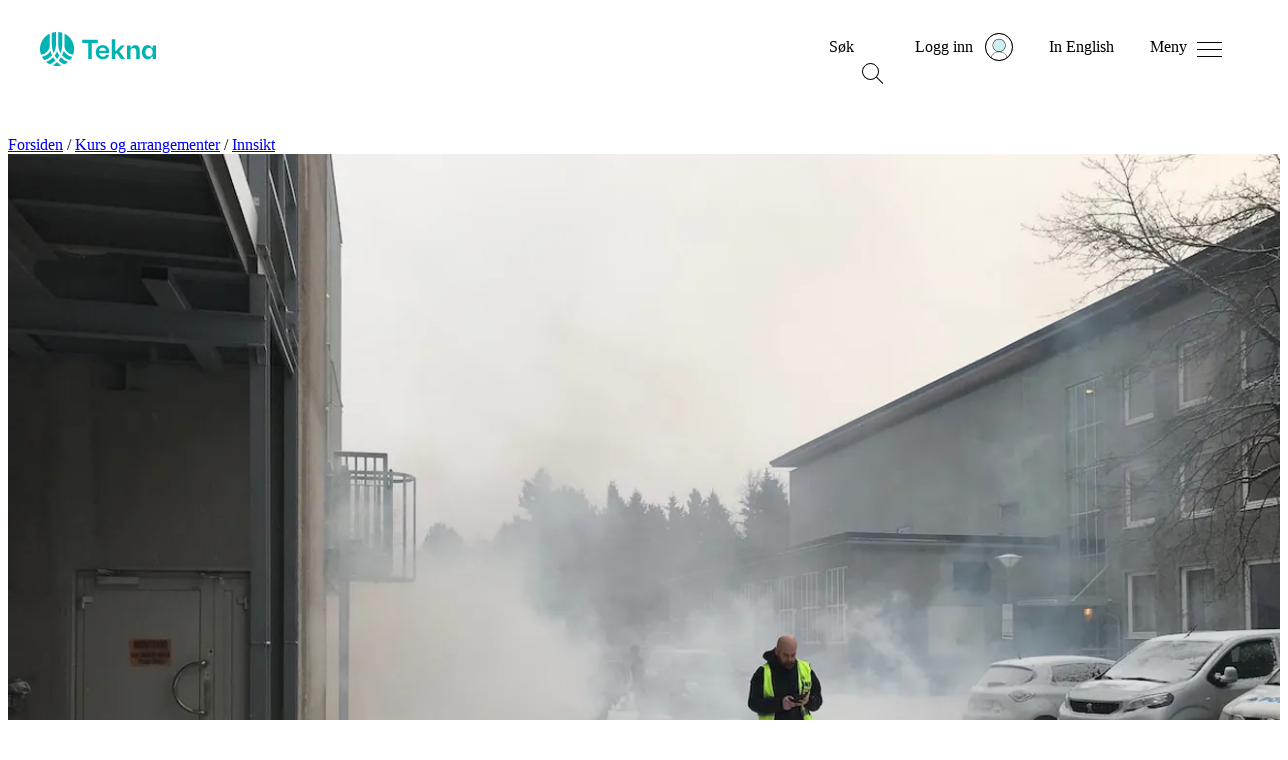

--- FILE ---
content_type: text/html; charset=utf-8
request_url: https://www.tekna.no/kurs/innhold/-det-ville-eskalert-og-endt-i-katastrofe/
body_size: 17976
content:



<!doctype HTML>
<html class="no-js" lang="nb">
<head>
    <script type="text/javascript" src="/Static/js/svg-loader.min.js"></script>
    <meta charset="utf-8" />
    <meta http-equiv="X-UA-Compatible" content="IE=edge" />
    <meta name="viewport" content="width=device-width, initial-scale=1.0" />


    
    
    
        <meta property="og:image" content="https://www.tekna.no/contentassets/02294bdeec2a4276b8817e6154a7fd60/labdrift-2020-artikkel-2-gass.jpeg/social" />
        <meta property="og:image:type" content="image/jpeg">
        <meta property="og:image:width" content="1520" />
        <meta property="og:image:height" content="798" />
        <meta name="twitter:image" content="https://www.tekna.no/contentassets/02294bdeec2a4276b8817e6154a7fd60/labdrift-2020-artikkel-2-gass.jpeg/social" />
    <meta property="og:title" content="– Det ville eskalert og endt i katastrofe " />
    <meta property="og:type" content="article" />
    <meta property="og:url" content="https://www.tekna.no/kurs/innhold/-det-ville-eskalert-og-endt-i-katastrofe/" />
    <meta property="og:description" content="Store utfordringer under en beredskaps&#248;velse i laboratoriene til SINTEF Energi og NTNU i Trondheim viser n&#248;dvendigheten av &#229; forberede seg p&#229; det verste.   " />
    <meta name="twitter:card" content="summary_large_image" />
    <meta name="twitter:title" content="– Det ville eskalert og endt i katastrofe " />
    <meta name="twitter:description" content="Store utfordringer under en beredskaps&#248;velse i laboratoriene til SINTEF Energi og NTNU i Trondheim viser n&#248;dvendigheten av &#229; forberede seg p&#229; det verste.   " />
                <script>
                    window.dataLayer = window.dataLayer || [];
                    window.dataLayer.push({
                        "articleTags":  ["Helse, miljø og biovitenskap"]
                    });
                </script>

    
    
    <meta name="description" content="Store utfordringer under en beredskaps&#248;velse i laboratoriene til SINTEF Energi og NTNU i Trondheim viser n&#248;dvendigheten av &#229; forberede seg p&#229; det verste.   " />
    <meta name="google-site-verification" content="fHv2Htd7_ahuD9mkp2pGY8wRa9hWKKdcMWu3X-Gvmpk" />
    <meta property="fb:pages" content="83499305740">

    <meta name="pageId" content="122106" />

    
        <link rel="canonical" href="https://www.tekna.no/kurs/innhold/-det-ville-eskalert-og-endt-i-katastrofe/" />
    <title> – Det ville eskalert og endt i katastrofe </title>
    
    
<!--CookieInformation-->


    <script id="CookieConsent" src="https://policy.app.cookieinformation.com/uc.js" data-culture="NB" data-tealium-enabled="false" type="text/javascript"></script>
<script type="text/javascript" src="/Static/js/svg-loader.min.js"></script>
<script src="/Static/js/popper.js"></script>
<script src="//ajax.googleapis.com/ajax/libs/jquery/2.1.3/jquery.min.js"></script>
<script src="https://cdnjs.cloudflare.com/ajax/libs/document-register-element/1.4.1/document-register-element.js"></script>
<script src="https://stackpath.bootstrapcdn.com/bootstrap/4.3.1/js/bootstrap.min.js"
        integrity="sha384-JjSmVgyd0p3pXB1rRibZUAYoIIy6OrQ6VrjIEaFf/nJGzIxFDsf4x0xIM+B07jRM"
        crossorigin="anonymous"></script>

<link rel="preload" href="/Static/Web2020/tekna-font/woff2/Tekna-Regular.woff2" as="font" type="font/woff2" crossorigin>
<link rel="preload" href="/Static/Web2020/tekna-font/woff2/TeknaDisplay-Regular.woff2" as="font" type="font/woff2" crossorigin>


<link href="/VueJS/dist/tekna_bs_vue_epi.a15632e138a55538ade0.css" rel="stylesheet"><script src="/VueJS/dist/npm.style-loader.3df8931126368e2c9352.js"></script><script src="/VueJS/dist/tekna_bs_vue_epi.ca6e0ffdf7c65d0ef83c.js"></script><script src="/VueJS/dist/globalCss.5f6fc4bd2789c09b5503.js"></script>
<link rel="stylesheet" type="text/css" href="/Static/Web2020/css/hamburgers.min.css" />
<link rel="stylesheet" href="/VueJS/src/globals/global-navigation.css" />
<link rel="icon" type="image/png" href="/Static/img/favicon.ico" />



    <link rel="stylesheet" type="text/css" href="/Static/Web2020/js/slick/slick.css" />
    <link rel="stylesheet" type="text/css" href="/Static/Web2020/js/slick/slick-theme.css" />
    <script src="/Static/Web2020/js/carousel.js"></script>
</head>
<body>
    <script type="text/javascript">
   var utag_data = {
       language: 'no',
       page_name: '– Det ville eskalert og endt i katastrofe',
       page_category: 'NewsArticlePage',
       kundenr: '',
       is_logged_in: '0',
       articleTags:  ["Helse, miljø og biovitenskap"],
    };
    
(function (a, b, c, d) {
    a = 'https://tags.tekna.no/main/prod/utag.js'
    b = document; c = 'script'; d = b.createElement(c); d.src = a; d.type = 'text/java' + c; d.async = true;
    a = b.getElementsByTagName(c)[0]; a.parentNode.insertBefore(d, a);
})();
</script>
    
    
<!-- Google Tag Manager -->
<noscript>
    <iframe src="//www.googletagmanager.com/ns.html?id=GTM-WSBD" height="0" width="0" style="display:none;visibility:hidden"></iframe>
</noscript>
<script>
    (function (w, d, s, l, i) {
        w[l] = w[l] || []; w[l].push({
            'gtm.start':
            new Date().getTime(), event: 'gtm.js'
        }); var f = d.getElementsByTagName(s)[0],
        j = d.createElement(s), dl = l != 'dataLayer' ? '&l=' + l : ''; j.async = true; j.src =
        '//www.googletagmanager.com/gtm.js?id=' + i + dl; f.parentNode.insertBefore(j, f);
    })(window, document, 'script', 'dataLayer', 'GTM-WSBD');
</script>
<!-- End Google Tag Manager -->


    <script>
        window.dataLayer = window.dataLayer || [];
    window.dataLayer.push({
        "visitorGroup":  ["IKKE med i noen fagnettverk","CV-Byggeren - IKKE besøkt","Ikke innlogget bruker","Besøk fra desktop"]
        });
    </script>
    <script>
      window.language = "no";
    </script>
    <input type="hidden" id="langinput" value="no" />
    
    


<div>
    <a class="hidden-skip-link" href="#content">Hopp til innhold</a>
</div>

<header class="web2020__header">
    <div class="web2020__header-centered-content">
        <div class="web2020__header-logo__wrapper">
            <a href="/" title="Home">
                <div id="header-animated-logo-container" aria-label="Tekna logo">
                    <img class="web2020__header-logo" src="/Static/Web2020/img/icons/tekna-logo-2020.svg" alt="Tekna logo" />
                </div>
            </a>
        </div>

        <div class="web2020__header-link-items">
            <div class="web2020__header-link">
                <a href="#" class="web2020__action-link" id="web2020__search-container" role="button" aria-expanded="false"
                   aria-label="&#197;pne s&#248;k" onclick='accessabilityToggle($(this), ["&#197;pne s&#248;k", "Lukk s&#248;k"])'>
                    <span class="web2020__header-link__name" data-matomo-mask>S&#248;k </span>

                    <div class="icon -search web2020__link-icon" id="web2020__search-container-icon">
                        <div class="circle">
                            <span></span>
                            <span></span>
                            <span></span>
                        </div>
                        <div class="cross">
                            <span></span>
                            <span></span>
                        </div>
                    </div>

                    <!--<div class="web2020__link-icon web2020__search"></div>-->
                </a>
            </div>
            <div class="web2020__header-link" id="web2020__member-menu-container">
                <a href="/mitt-tekna/" id="web2020__member-menu" role="button" aria-expanded="false" aria-label="Log in" onclick='accessabilityToggle($(this), ["&#197;pne profilmenyen", "Lukk profilmenyen"])'>
                    <span class="web2020__header-link__name" data-matomo-mask>Logg inn</span>
                    <div class="web2020__profile-picture-wrapper" data-matomo-mask>
                        <img class="web2020__profile-picture" src="/globalassets/bilder/illustrasjoner/__avatar---medlem-liten-og-stor.svg?width=42&amp;height=42&amp;mode=crop" alt="Profilbilde" onerror="this.onerror=null;this.src='/globalassets/bilder/illustrasjoner/__avatar---medlem-liten-og-stor.svg';" />
                        <div id="web2020__member-menu-icon" class="web2020__profile-picture-outline "></div>
                    </div>
                </a>



            </div>
            <div class="web2020__header-link desktop">
                <a href="/en" id="header_languageLink">
                    <span class="web2020__header-link__name" data-matomo-mask>In English</span>
                </a>
            </div>
            <div class="web2020__header-link">
                <a href="#" class="web2020__action-link" id="web2020__global-menu" role="button"
                   aria-expanded="false" aria-label="&#197;pne meny" onclick='accessabilityToggle($(this), ["&#197;pne meny", "Lukk meny"])'>
                    <span class="web2020__header-link__name" data-matomo-mask>Meny</span>
                    <!--<div class="web2020__link-icon web2020__menu"></div>
                    <img class="web2020__link-icon" src="~/Static/Web2020/img/icons/menu-burger.svg" width="23px"/> -->
                    <div class="web2020__link-icon hamburger hamburger--squeeze" id="web2020__global-menu-icon">
                        <div class="hamburger-box">
                            <div class="hamburger-inner"></div>
                        </div>
                    </div>
                </a>
            </div>
        </div>
    </div>
    <div class="web2020__dropdown-container">
        <div class="web2020__scroll">
            <!--- content here -->
            <div class="web2020__search-container" id="header_search_dropdown">

                <form action="/sokeside/" method="GET" class="web2020__search-form">
                    <label for="web2020__search-input-field"><p>Hva leter du etter?</p></label>
                    <div class="web2020__input-field-wrapper">
                        <input class="web2020__input-field" type="text" placeholder="S&#248;k p&#229; hele tekna.no" name="q" id="web2020__search-input-field">
                        <input class="web2020__input-submit" type="image" src="/Static/Web2020/img/icons/magnifier.svg" alt="Submit search" name="submit" for="q" aria-flowto="web2020__member-menu">
                        <a href="#web2020__search-container" class="screen-reader-only">Tilbake til navigasjon</a>
                    </div>
                </form>
            </div>
            <!--- content here -->
            

<div class="web2020__global-menu">
    <div class="web2020__global-menu-content">
        <div class="web2020__global-menu-link-container top">
            <div class="web2020__primary-links">
                <ul>
                        <li><a href="/kurs/"><span>Kurs og arrangementer</span></a></li>
                        <li><a href="/lonn-og-arbeidsvilkar/"><span>L&#248;nn og rettigheter</span></a></li>
                        <li><a href="/fag-og-nettverk/"><span>Fag og nettverk</span></a></li>
                        <li><a href="/karriere/"><span>Jobbs&#248;k og karriere</span></a></li>
                        <li><a href="/medlemsfordeler/"><span>Medlemsfordeler</span></a></li>
                        <li><a href="/barekraft/"><span>B&#230;rekraft</span></a></li>
                </ul>
            </div>
                <div class="web2020__primary-buttons">
                    <a class="btn btn-primary web2020__button-href" href="/medlemsfordeler/blimedlem/">
                        <span>Bli medlem</span>
                    </a>
                </div>
        </div>

        <div class="web2020__global-menu-link-container">
            <div class="web2020__secondary-links">
                <ul>
                    <li><a href="/student/"><span>Student</span></a></li>
                    <li><a href="/ung-i-arbeidslivet/"><span>Ung i arbeidslivet</span></a></li>
                    <li><a href="/erfaren-i-arbeidslivet/"><span>Erfaren i arbeidslivet</span></a></li>
                    <li><a href="/leder/"><span>Leder</span></a></li>
                    <li><a href="/tillitsvalgt/"><span>Tillitsvalgt</span></a></li>
                    <li><a href="/karriere/Arbeidsledig/"><span>Arbeidsledig</span></a></li>
                </ul>
            </div>
            <div class="web2020__secondary-links">
                <ul>
                    <li><a href="/om-tekna/"><span>Om Tekna</span></a></li>
                    <li><a href="/meninger/"><span>V&#229;r politikk</span></a></li>
                    <li><a href="/aktuelt/"><span>Aktuelt</span></a></li>
                    <li><a href="/magasinet/"><span>Tekna Magasinet</span></a></li>
                    <li><a href="/kontakt-oss/"><span>Kontakt oss</span></a></li>
                    <li><a href="/om-tekna/organisasjon/avdelingene/"><span>Tekna der du bor</span></a></li>
                </ul>
            </div>
            <div class="web2020__secondary-links language-mobile">
                <ul>
                    <li><a id="header_languageLinkMobile" href="/en"><span>In English</span></a></li>
                </ul>
            </div>
        </div>

    </div>
</div>


        </div>
    </div>

    <div class="transparent_overlay" id="header-overlay"></div>

</header>




    <div id="content">
        





<div class="t-article-page">

    <nav class="breadcrumbs">
        <div class="breadcrumbs__content">
<a href="/">Forsiden</a>                        <span aria-hidden="true">/</span>
<a href="/kurs/">Kurs og arrangementer</a>                        <span aria-hidden="true">/</span>
<a href="/kurs/innhold/">Innsikt</a>
        </div>
    </nav>

    <div class="t-article-header">
        <div class="container padded fullwidth tekna-article mt-md-9 mt-6 mb-7">

            

                <div class="row t-article-header__content">
                    <div class="col-12 col-lg-6 pl-lg-4 pr-lg-4 pl-4 pr-4">
                        <div class="t-article-header__media mt-lg-10">
                            <div class="t-article-header__media-wrapper">
                                <picture><source sizes="100vw" srcset="/contentassets/02294bdeec2a4276b8817e6154a7fd60/labdrift-2020-artikkel-2-gass.jpeg?format=webp&width=750&mode=crop&heightratio=0.7272&quality=80 750w, /contentassets/02294bdeec2a4276b8817e6154a7fd60/labdrift-2020-artikkel-2-gass.jpeg?format=webp&width=1320&mode=crop&heightratio=0.7272&quality=80 1320w" type="image/webp" /><source sizes="100vw" srcset="/contentassets/02294bdeec2a4276b8817e6154a7fd60/labdrift-2020-artikkel-2-gass.jpeg?width=750&mode=crop&heightratio=0.7272&quality=80 750w, /contentassets/02294bdeec2a4276b8817e6154a7fd60/labdrift-2020-artikkel-2-gass.jpeg?width=1320&mode=crop&heightratio=0.7272&quality=80 1320w" /><img alt="Gr&#229; r&#248;yk utenfor bygningene" class="t-article-header__media-img" loading="lazy" src="/contentassets/02294bdeec2a4276b8817e6154a7fd60/labdrift-2020-artikkel-2-gass.jpeg?width=1320&mode=crop&heightratio=0.7272&quality=80" /></picture>


                                    <div class="t-article-header__caption">
                                        <span aria-label="Bildetekst">&#171;PANIKKSKAPENDE GASS&#187;: I 2018 holdt SINTEF en uvarslet sikkerhets&#248;velse ved et laboratorium p&#229; Gl&#248;shaugen i Trondheim. Scenariet for &#248;velsen var en ammoniakklekkasje i en tank like utenfor bygget.</span>
                                    </div>
                            </div>
                        </div>
                    </div>

                    <div class="col-12 col-lg-6 d-flex pl-lg-4 pr-lg-4 pl-md-9 pr-md-9 pl-4 pr-4">
                        <div class="align-self-center ml-lg-4">
                            <p class="text-uppercase small font-weight-bolder mb-1 pb-2 pb-md-0">Kursinnsikt</p>
                            <h1 class="h1-small ">– Det ville eskalert og endt i katastrofe </h1>
                            <div class="mb-7 mb-lg-0 mt-4 mt-lg-7">
                                            <span class="smaller font-weight-normal">
                    <span>Publisert: 5. okt. 2020</span>
            </span>

                                                            </div>
                        </div>
                    </div>

                </div>
        </div>

    </div>

    <div class="container padded fullwidth tekna-article article-layout article-layout--blogs mt-md-7 mt-6">
        <div class="row justify-content-md-center">
            <div class="col-lg-8 col-xl-7 pl-lg-4 pr-lg-4 pl-md-9 pr-md-9 pl-4 pr-4">
                <div class="tekna-article__lead pt-lg-4">
                        <p>Store utfordringer under en beredskaps&#248;velse i laboratoriene til SINTEF Energi og NTNU i Trondheim viser n&#248;dvendigheten av &#229; forberede seg p&#229; det verste.   </p>
                </div>

                <div class="tekna-article__body">
                    

                    <p>Laboratoriet er ikke bare arenaen for de st&oslash;rste vitenskapelige nyvinningene i moderne tid. Det kan ogs&aring; v&aelig;re et potensielt livsfarlig sted &ndash; b&aring;de for forskerne som befinner seg p&aring; innsiden og n&aelig;rmilj&oslash;et rundt &ndash; om noe f&oslash;rst g&aring;r virkelig galt.</p>
<p>En som vet mer om dette enn de fleste er Grete Aastorp, HMS- og kvalitetssjef i SINTEF Energi AS.</p>
<p>Hun har jobbet med beredskap i 25 &aring;r, og som sikkerhetsleder for et forskningsinstitutt som fokuserer p&aring; nyskapning fremfor produksjon er hun klar p&aring; hvor skoen ofte trykker i slike <em>worst case</em>-scenarier.</p>
<p>&ndash; Gjengangeren er at man vegrer seg for den praktiske biten av beredskapen. Det er mye enklere &aring; prioritere den strukturelle og prinsipielle delen av det, men det hjelper ikke at kriseledelsen sitter samlet p&aring; et rom n&aring;r det brenner p&aring; dass. Det gjelder &aring; fortsette &aring; kna til alt det konkrete er p&aring; plass. Hvor er sperreteipen? Hva betyr de ulike alarmene? Hvem m&oslash;ter n&oslash;detatene?</p>
<p><strong><em>Grete Aastorp er en av v&aring;re dyktige foredragsholdere p&aring; Tekna-konferansen Labdrift 2020. </em><a href="/kursarkiv/39000/labdrift-2020-39932/?utm_source=Blogg&amp;utm_medium=Content&amp;utm_campaign=ArtikkelLabdrift20202"><em>Les hele programmet her!</em></a></strong></p>
<h2>Ammoniakk og panikk</h2>
<p>Aastorp snakker av erfaring: 7. februar 2018 gikk en uvarslet &oslash;velse av stabelen p&aring; Gl&oslash;shaugen i Trondheim, der SINTEF deler forskningsfasiliteter med NTNU.</p>
<p>Scenariet for &oslash;velsen var en ammoniakklekkasje i en tank like utenfor bygget, med et tosifret antall mark&oslash;rer &ndash; innleide skuespillere &ndash; plassert i vanskelige situasjoner inni en uoversiktlig bygning. P&aring; utsiden truet &laquo;gassen&raquo;.</p>
<p>Det gikk ikke spesielt bra, avsl&oslash;rer sikkerhetssjefen.</p>
<p>&ndash; Ammoniakk etser &oslash;ynene og slimhinnene. Det er en panikkskapende gass. Det var selvsagt ingen som ble skadd under &oslash;velsen, men i realiteten ville det blitt mye mer panikk.</p>
<p>Det er ingen manko p&aring; briljante hjerner blant de ansatte i forskningsmilj&oslash;et i Trondheim, men det betyr ikke at alle er like klartenkte i praktiske situasjoner: Rundt 25 av dem valgte &aring; forlate bygningen ved &aring; g&aring; rett gjennom den potensielt livsfarlige &laquo;gasskyen&raquo; p&aring; veien ut.&nbsp;&nbsp;&nbsp;</p>
<p>&ndash; Vi har alltid mange nye folk hos oss, og de kommer fra ulike sikkerhetskulturer fra hele verden. I tillegg forsker vi p&aring; nye ting hele tiden &ndash; i en produksjonslab er det det mye enklere &aring; lage en beredskapsplan. Vanligvis trener vi jo p&aring; &aring; forlate bygningen, men n&aring;r en gasslekkasje oppst&aring;r utenfor, kan det riktige v&aelig;re &aring; lukke vinduene og bli innend&oslash;rs.&nbsp;&nbsp;&nbsp;</p>
<h2>Hodebry for redningstjenesten</h2>
<p>Det er lett &aring; ta for gitt at redningsmannskap vil tr&aring; til med hjelpende hender n&aring;r uhellet f&oslash;rst er ute. Men slik er det ikke n&oslash;dvendigvis. N&oslash;detatene plikter nemlig &aring; ivareta sikkerheten til sitt eget mannskap fremfor noe annet.&nbsp;</p>
<p>&ndash; For mange &aring;r siden begynte det &aring; brenne i en innend&oslash;rs trafo her oppe. Det var ikke mulig for brannmannskapet &aring; sl&aring; fast at det var trygt &aring; g&aring; inn i bygget, s&aring; de satt til slutt utenfor og spiste pizza mens det brant der inne. Det var nok ikke s&aring; lurt &ndash; de kom p&aring; forsida av Adressa dagen etter, humrer Aastorp.</p>
<p>Ogs&aring; &oslash;velsen p&aring; Gl&oslash;shaugen i 2018 skapte betydelig hodebry for Trondheim brann- og redningstjeneste (TBRT).</p>
<p>Lang utrykningstid som f&oslash;lge av at de m&aring;tte hente spesialutstyr, 200-300 evakuerte personer som sto i veien da de ankom, manglende n&oslash;kkelkort og kjemikaliedrakter som var stive av &aring; ha blitt lagret ute om vinteren var bare toppen av det operative isfjellet.</p>
<p>&ndash; I tillegg er bygningsmassen usannsynlig kompleks, s&aelig;rlig kjernen av bygget, der det ikke er vinduer. Selv jeg som har jobbet her i over seks &aring;r ville hatt problemer. Brannmannskapet hadde ikke en sjanse.&nbsp;</p>
<p>To av mark&oslash;rene ble funnet i en br&aring;kete lab i kjelleren etter en dr&oslash;y time, mens en annen ble funnet &laquo;bevisstl&oslash;s&raquo; ved lekkasjepunktet etter 50 minutter.</p>
<p>&ndash; De hadde d&oslash;dd mange ganger i l&oslash;pet av den tida, sier Grete Aastorp.</p>
<p><em>Labdrift samler laboratorieledere p&aring; tvers av bransjer og industrier. Konferansen har utviklet seg til &aring; bli en &aring;rlig m&oslash;teplass for erfaringsutveksling og faglig oppdatering, </em><a href="/kursarkiv/39000/labdrift-2020-39932/?utm_source=Blogg&amp;utm_medium=Content&amp;utm_campaign=ArtikkelLabdrift20202"><em>og arrangeres i &aring;r for sjette gang.</em></a></p>
<h2>&Oslash;velse gj&oslash;r mester&nbsp;&nbsp;&nbsp;&nbsp;&nbsp;&nbsp;</h2>
<p>Til tross for &ndash; eller kanskje snarere p&aring; grunn av &ndash; at store mangler i den praktiske beredskapen ble avdekket under &oslash;velsen, ble det en ekstremt nyttig l&aelig;repenge for b&aring;de SINTEF, NTNU og brannvesenet, sier Aastorp.&nbsp;&nbsp;&nbsp;</p>
<p>&ndash; Vi fant ut at vi hadde en veldig god beredskapsplan. Problemet var at den ikke hadde blitt implementert, sier hun.&nbsp;</p>
<p>Siden da har instituttet jobbet med en rekke konkrete tiltak. De ansatte skal ha beredskapsnumre lagret p&aring; telefonen sin og f&aring;r &aring;rlig oppl&aelig;ring i beredskap og f&oslash;rstehjelp.</p>
<p>I tillegg er det gjort praktiske grep for &aring; trygge innsatspersonell fra n&oslash;detatene. Den eksplosive gassen acetylen har f&aring;tt en egen parkeringsplass og trilles ut ved alarm, og brannvesenet disponerer et eget rom der de kan ta ut str&oslash;mmen til h&oslash;yspenningslaboratoriene.</p>
<p>Viktigheten av tilstedev&aelig;relsen til labsjefen og andre ansatte ved ulykkesstedet har blitt enda tydeligere. En kjentmann eller tre er til uvurderlig nytte n&aring;r et bygg skal gjennoms&oslash;kes.&nbsp;</p>
<p>&ndash; Dette har tvunget oss til &aring; tenke annerledes rundt v&aring;r egen beredskap. Siden vi befinner oss s&aring;pass n&aelig;rme n&oslash;detatene som vi gj&oslash;r, har vi nok lullet oss inn i en komfortabel tanke &ndash; &laquo;vi f&aring;r jo hjelp, og de kommer jo fort&raquo;. Men det stemmer ikke alltid. V&aring;re folk m&aring; v&aelig;re drillet selv, avslutter Aastorp.</p>
                                        <div><div class="block previewblock col-lg-12 col-md-12 col-sm-12 col-xs-12 displaymode-full">
<div class="cms-block preview-block">
    <a href="/kursarkiv/39000/labdrift-2020-39932/?utm_source=Blogg&amp;utm_medium=Content&amp;utm_campaign=ArtikkelLabdrift20202" class="preview-block__link">
                    <div class="preview-block__image-wrapper">
                <picture><source sizes="270px" srcset="/contentassets/816bcf40c0e544ff9e2009757591482b/bilde-labdrift.jpg?format=webp&width=270&mode=crop&heightratio=1&quality=80 270w, /contentassets/816bcf40c0e544ff9e2009757591482b/bilde-labdrift.jpg?format=webp&width=400&mode=crop&heightratio=1&quality=80 400w" type="image/webp"><source sizes="270px" srcset="/contentassets/816bcf40c0e544ff9e2009757591482b/bilde-labdrift.jpg?width=270&mode=crop&heightratio=1&quality=80 270w, /contentassets/816bcf40c0e544ff9e2009757591482b/bilde-labdrift.jpg?width=400&mode=crop&heightratio=1&quality=80 400w"><img alt="Illustrasjonsbilde av en h&#229;nd som holder reagensglass" class="preview-block__image" src="/contentassets/816bcf40c0e544ff9e2009757591482b/bilde-labdrift.jpg?width=270&mode=crop&heightratio=1&quality=80"></picture>
            </div>

        <div class="preview-block__body">
            <div class="preview-block__text cms-block__body">
                <h2>Labdrift 2020</h2>
<p>Konferansen Labdrift samler laboratorieledere og andre med ansvar for drift av lab, p&aring; tvers av bransjer og industrier. Les mer her!</p>
            </div>
            <div class="preview-block__navigation">
                <div class="preview-block__navigation-icons">
                                    </div>
                <span class="preview-block__navigation-cta"><img src="/Static/Web2020/img/navigation/arrow-right-green.svg" class="preview-block__navigation-icon" aria-hidden="true" role="presentation" alt=""></span>
            </div>
        </div>
    </a>
</div>

</div></div>


                        <div class="d-flex mb-4 mt-7 t-article-meta__tags-container">
                                <div class="mr-auto t-article-meta__tags">
                                </div>

                            <div class="t-article-meta__share">
                                

<div class="t-share">
    <a href="/cdn-cgi/l/email-protection#[base64]">
        <span class="t-share__button mail">
        </span>
    </a>
    <a href="https://www.facebook.com/sharer/sharer.php?u=https://www.tekna.no/kurs/innhold/-det-ville-eskalert-og-endt-i-katastrofe/">
        <span class="t-share__button fb">
        </span>
    </a>
    <a href="https://www.linkedin.com/shareArticle?mini=true&amp;url=https://tekna.no/kurs/innhold/-det-ville-eskalert-og-endt-i-katastrofe/&amp;title=– Det ville eskalert og endt i katastrofe ">
        <span class="t-share__button ln">
        </span>
    </a>
</div>
                            </div>
                        </div>


                    <hr class="mt-7" aria-hidden="true" />


                    
                </div>
            </div>
        </div>
            <div class="tekna-article__related">
                    <div class="tekna-article__related__article block-spacing">
                        <h2 class="mb-7 mt-0">Les ogs&#229;</h2>
                        <div class="row flex-gap-medium">
                            
    <div class="col-12 col-sm-6 col-lg-4 px-sm-4">
        <a href="/kurs/innhold/nar-brannbilen-kommer-ma-laboratoriet-ditt-vare-forberedt/" class="t-article-card ">
                <div class="t-article-card__image">
                    <div class="t-article-card__image-wrapper">
                        <img class="t-article-card__img" src="/contentassets/3e6687fa4e0b4173a5719dd6947da8b4/labdrift-grete-thron.png?width=640&amp;height=480&amp;mode=crop" alt="Grete Aastorp og Thron Aass st&#229;r og smiler til kamera" />
                    </div>
                </div>
                <div class="t-article-card__content">

                    <h3 class="t-article-card__title">N&#229;r brannbilen kommer m&#229; laboratoriet ditt v&#230;re forberedt</h3>

                    <div class="t-article-card__excerpt">
                        Det er n&#229;r det ikke brenner p&#229; laboratoriet du gj&#248;r den kanskje viktigste jobben for &#229; berge folks liv og helse.
                    </div>

                </div>
        </a>
    </div>
    <div class="col-12 col-sm-6 col-lg-4 px-sm-4">
        <a href="/kurs/innhold/fire-grunner-til-a-delta-pa-lerchendalkonferansen/" class="t-article-card ">
                <div class="t-article-card__image">
                    <div class="t-article-card__image-wrapper">
                        <img class="t-article-card__img" src="/contentassets/625cc48f84774af8b0d939740244e90e/skjermbilde-2025-01-09-114053.png?width=640&amp;height=480&amp;mode=crop" alt="Foto av to foredragsholdere p&#229; scenen" />
                    </div>
                </div>
                <div class="t-article-card__content">

                    <h3 class="t-article-card__title">Fire grunner til &#229; delta p&#229; Lerchendalkonferansen </h3>

                    <div class="t-article-card__excerpt">
                        Bli med p&#229; den tradisjonsrike konferansen der noen av v&#229;re st&#248;rste utfordringer blir diskutert.
                    </div>

                </div>
        </a>
    </div>
    <div class="col-12 col-sm-6 col-lg-4 px-sm-4">
        <a href="/kurs/innhold/-dette-kurset-har-styrket-min-emosjonelle-kompetanse/" class="t-article-card ">
                <div class="t-article-card__image">
                    <div class="t-article-card__image-wrapper">
                        <img class="t-article-card__img" src="/contentassets/1661898c9b05452986c781444d57fc10/tekna_newslab_omkinapel_0979.jpg?width=640&amp;height=480&amp;mode=crop" alt="Kvinne som ler i rom med andre" />
                    </div>
                </div>
                <div class="t-article-card__content">

                    <h3 class="t-article-card__title">– Dette kurset har styrket min emosjonelle kompetanse</h3>

                    <div class="t-article-card__excerpt">
                        Med Teknas lederutviklingsprogram GILA f&#229;r du dykket dypere i lederrollen – og i deg selv.  
                    </div>

                </div>
        </a>
    </div>

                        </div>
                    </div>


                    <div class="tekna-article__related__course block-spacing">
                        <script data-cfasync="false" src="/cdn-cgi/scripts/5c5dd728/cloudflare-static/email-decode.min.js"></script><script src="/Static/js/vue.2_7_13.min.js"></script>
                        





<div id="relatedcourses">

    <transition-group tag="div" name="staggerfade" v-if="visibleCourses.length > 0" class="row flex-gap-small mb-7">
        <div v-for="(course, index) in visibleCourses" :key="course.CourseId" :class="cssClass">
            <div class="course-list-card" :class="getColorClass(course)">
                <a :href="course.Url" class="course-list-card__link">
                    <div class="course-list-card__body">
                        <div class="course-list-card__text">
                            <h3 class="course-list-card__title">{{course.Title}}</h3>

                            <p v-if="(!course.IsElearning)" v-html="course.StartTime"></p>
                            <p v-if="course.Region">{{toTitleCase(course.Region)}}</p>

                        </div>
                        <div class="course-list-card__navigation">
                            <div class="course-list-card__navigation-icons">
                                <template v-if="autoColumn === false">
                                    <span v-if="course.IsStreaming" class="course-list-card__navigation-item"><img src="/Static/Web2020/img/icons/neue2021/clapboard-play-white.svg" aria-hidden="true" role="presentation" alt=""><p class="course-list-card__navigation-text">Streaming</p></span>
                                </template>
                                <template v-else>
                                    <span v-if="course.IsELearning" class="course-list-card__navigation-item"><img src="/Static/Web2020/img/icons/neue2021/e-learning-white.svg" aria-hidden="true" role="presentation" alt=""><p class="course-list-card__navigation-text">E-l&#230;ring</p></span>
                                    <span v-if="course.IsStreaming" class="course-list-card__navigation-item"><img src="/Static/Web2020/img/icons/clapboard-play.svg" aria-hidden="true" role="presentation" alt=""><p class="course-list-card__navigation-text">Streaming</p></span>
                                </template>
                            </div>
                            <span class="course-list-card__navigation-cta">
                                <svg class="course-list-card__navigation-icon course-list-card__navigation-icon--rotated" aria-hidden="true" role="presentation" focusable="false" data-src="/Static/Web2020/img/icons/neue2021/svg-inline/arrow-24px.svg" width="24" height="24" viewBox="0 0 24 24" fill="none" xmlns="http://www.w3.org/2000/svg"></svg>
                            </span>
                        </div>
                    </div>
                </a>
            </div>
        </div>
    </transition-group>


    <div class="row justify-content-center">
        <div class="col-lg-4 col-md-12 course-promotion-block__item text-center load-more-wrapper">
            <transition-group appear name="loadMoreFade" v-if="hasMore">
                <div class="load-more-clickbox" v-on:click="loadMore()" v-on:keyup.enter="loadMore()" role="button" :key="'loadmore'" tabIndex="0">
                    <a class="load-more-action-link">
                        <div class="plus-icon">
                            <img src="/Static/Web2020/img/icons/0823-plus.svg" alt="Pluss" tabindex=-1 aria-hidden="true">
                        </div>
                        <span>{{loadMoreText}}</span>
                    </a>
                </div>
            </transition-group>
        </div>
    </div>
</div>

<script>
    new Vue({
        el: '#relatedcourses',
        name: "relatedcourses",
        data() {
            let blockdata = JSON.parse('[{\"Url\":\"https://www.tekna.no/kurs/pulskuren---stress-riktig-sov-bedre-yt-mer-og-lev-lenger-51985/\",\"Title\":\"Pulskuren - Stress riktig, sov bedre, yt mer og lev lenger\",\"StartTime\":\"5. feb. kl. 16.30\\u0026ndash;19.30\",\"StartTimeDateTime\":\"2026-02-05T16:30:00\",\"EndTimeDateTime\":\"2026-02-05T19:30:00\",\"Region\":\"OSLO\",\"CourseId\":\"75211d8f-bae7-f011-9f79-005056b2b4a3\",\"IsEnrolled\":false,\"EnrolledText\":null,\"ActivityType\":\"AcademicEvent\",\"EventType\":1,\"CourseDeliveryMethod\":0,\"Location\":\"Ingeniørenes hus\",\"VenueName\":\"Ingeniørenes Hus\",\"AlphaNumericId\":null,\"IsELearning\":false,\"IsStreaming\":false,\"CourseStatus\":6,\"RegistrationState\":6,\"Status\":null,\"Tags\":null,\"Description\":\"\\u003cp\\u003eDagens klokker rapporterer ikke bare puls og posisjon, men også hjerterytmevariasjon, pust, skritt, søvnpoeng, kroppsbatteri, oksygenopptak og restitusjonsbehov. Noen modeller rapporterer også blodtrykk og oksygenmetning.\\u003c/p\\u003e\\n\\u003cp\\u003e\\u003cstrong\\u003eLege Torkil Færø\\u003c/strong\\u003e utga i 2023 boka Pulskuren. Den er solgt i over 40.000 eksemplarer og har nådd et bredt publikum. Boka forespeiler at ved bruk av pulsklokke oppnår man både  bedre stressmestring, bedre søvn, lengere liv, mer viljestyrke, overskudd og energi, samt redusert risiko for alvorlig sykdom. Kan disse effektene dokumenteres? Og kan vi stole på målingene klokkene rapporterer? Færø har selv gått ned i vekt, sluttet å snuse og begynt å trene systematisk inspirert av forbedrede måleverdier fra sine mange pulsklokker. Denne kvelden deler han sine funn og erfaringer med oss.\\u003c/p\\u003e\\n\\u003cblockquote\\u003e\\n\\u003cp\\u003eTa gjerne med en venn eller kollega! Meld dem på i eget felt i påmeldingen. De trenger ikke være Tekna-medlem.\\u003c/p\\u003e\\n\\u003c/blockquote\\u003e\\n\\u003cp\\u003eTegn i tiden er Tekna Oslo avdeling sitt samfunnsaktuelle debattforum. Formatet er et foredrag på om lag 50 minutter, 10 minutter pause og 1 time satt av til innlegg, synspunkter og spørsmål, deretter mingling og mulighet for diskusjon i grupper. Vi serverer pizza og drikke på disse møtene. Møtet starter kl. 16:30, mens foredraget begynner kl. 17:00.\\u003c/p\\u003e\\n\\u003cp\\u003eVelkommen!\\u003c/p\\u003e\\n\\u003cp\\u003e\\u003cem\\u003eSkriv i tilleggsopplysninger om du har noen allergier eller andre hensyn vi må vite om.\\u003c/em\\u003e\\u003c/p\\u003e\\n\"},{\"Url\":\"https://www.tekna.no/kurs/blagronne-losninger-i-byer-51799/\",\"Title\":\"Blågrønn infrastruktur i byen\",\"StartTime\":\"25. feb. kl. 09.00\\u0026ndash;15.30\",\"StartTimeDateTime\":\"2026-02-25T09:00:00\",\"EndTimeDateTime\":\"2026-02-25T15:30:00\",\"Region\":\"OSLO\",\"CourseId\":\"712d6497-6fcc-f011-9f78-005056b2b4a3\",\"IsEnrolled\":false,\"EnrolledText\":null,\"ActivityType\":\"AcademicEvent\",\"EventType\":1,\"CourseDeliveryMethod\":3,\"Location\":\"Tekna - teknisk-naturvitenskapelig forening\",\"VenueName\":\"Tekna - Teknisk-naturvitenskapelig forening\",\"AlphaNumericId\":null,\"IsELearning\":false,\"IsStreaming\":true,\"CourseStatus\":2,\"RegistrationState\":2,\"Status\":null,\"Tags\":null,\"Description\":\"\\u003cp\\u003eBlågrønn infrastruktur som regnbed, trær, gjenåpnete bekker osv. spiller en viktig rolle i overvannshåndtering i norske byer. Men blågrønne løsninger kan mer enn det! De styrker naturmangfoldet i byer og bidrar til innbyggernes velvære ved f.eks. å skape naturlige rekreasjonsområder eller regulering av temperaturer - særlig på varme sommerdager.\\u003c/p\\u003e\\n\\u003cp\\u003e\\u003cstrong\\u003ePå seminaret vil du blant annet:\\u003c/strong\\u003e\\u003c/p\\u003e\\n\\u003cul\\u003e\\n\\u003cli\\u003elære mer om hvordan blågrønne tiltak virker,\\u003c/li\\u003e\\n\\u003cli\\u003ebli inspirert om hvordan forskjellige design av blågrønne og naturbaserte løsninger kan innpasses i byrommet og langs veier,\\u003c/li\\u003e\\n\\u003cli\\u003ehøre om kostnadseffektiviteten av blågrønn infrastruktur,\\u003c/li\\u003e\\n\\u003cli\\u003eerfare hvordan innbyggerne kan engasjeres og motiveres til å delta på fellesdugnad om blågrønne løsninger\\u003c/li\\u003e\\n\\u003cli\\u003efå vite om nyttige verktøy og tilnærminger for å skape grønnere byer som er bedre rustet for framtidens klima\\u003c/li\\u003e\\n\\u003cli\\u003eog diskutere med andre deltagere hvordan blågrønne løsninger kan bidra til å øke Norges klimaberedskap.\\u003c/li\\u003e\\n\\u003c/ul\\u003e\\n\\u003cp\\u003eSeminaret er samtidig sluttarrangementet til det tverrfaglige forsknings- og samarbeidsprosjektet SPARE. Vi håper mange som er interessert i blågrønne infrastrukturer i byen blir med!\\u003c/p\\u003e\\n\\u003cp\\u003eSe program i egen fane.\\u003c/p\\u003e\\n\\u003cp\\u003e\\u003cstrong\\u003eDu velger mellom fysisk eller digitalt deltakelse.\\u003c/strong\\u003e\\u003c/p\\u003e\\n\\u003cp\\u003e\\u003cstrong\\u003e- Fysisk oppmøte:\\u003c/strong\\u003e Kaffe og registrering fra kl. 08.30 - husk å skrive eventuelle allergener i tilleggsopplysningene ved påmelding.\\u003c/p\\u003e\\n\\u003cp\\u003e\\u003cstrong\\u003e- Digitalt påmeldt:\\u003c/strong\\u003e lenke vil sendes samme dag som fagtreffet gjennomføres.\\u003c/p\\u003e\\n\\u003cp\\u003e\\u003cstrong\\u003eAvbestillingsregler:\\u003c/strong\\u003e\\nFull avgift påløper ved avmelding etter avbestillingsfrist.\\u003c/p\\u003e\\n\\u003cp\\u003eVelkommen!\\u003c/p\\u003e\\n\\u003cp\\u003eVil du bli medlem i Norsk vannforening? Meld deg inn her \\u003ca href=\\u0022https://vannforeningen.no/medlemskap-abonnement/\\u0022\\u003eNorsk vannforening\\u003c/a\\u003e\\u003c/p\\u003e\\n\"},{\"Url\":\"https://www.tekna.no/kurs/fagtreff-vannforeningen-49284/\",\"Title\":\"Vannforsyning og hygienisk sikkerhet\",\"StartTime\":\"23. feb. kl. 12.00\\u0026ndash;15.35\",\"StartTimeDateTime\":\"2026-02-23T12:00:00\",\"EndTimeDateTime\":\"2026-02-23T15:35:00\",\"Region\":\"OSLO\",\"CourseId\":\"3df4cdc1-99b7-ef11-9f60-005056b2b4a3\",\"IsEnrolled\":false,\"EnrolledText\":null,\"ActivityType\":\"AcademicEvent\",\"EventType\":1,\"CourseDeliveryMethod\":3,\"Location\":\"Tekna - teknisk-naturvitenskapelig forening\",\"VenueName\":\"Tekna - Teknisk-naturvitenskapelig forening\",\"AlphaNumericId\":null,\"IsELearning\":false,\"IsStreaming\":true,\"CourseStatus\":2,\"RegistrationState\":2,\"Status\":null,\"Tags\":null,\"Description\":\"\\u003cp\\u003eVerktøykassen for vannanalyser oppgraderes nå med metoder basert på sekvenseringsteknologi som kan identifisere helt ned til bakterieart og også virus. Hvordan kan dette være nyttig for vannbransjen?\\u003c/p\\u003e\\n\\u003cp\\u003e\\u003cstrong\\u003eDu velger mellom fysisk eller digitalt deltakelse.\\u003c/strong\\u003e\\u003cbr\\u003e\\n\\u003cstrong\\u003e- Fysisk oppmøte:\\u003c/strong\\u003e Enkel lunsj og kaffi serveres fra kl. 11.30 - husk å skrive eventuelle allergener i tilleggsopplysningene ved påmelding.\\n\\u003cbr\\u003e\\n\\u003cstrong\\u003e- Digitalt påmeldt:\\u003c/strong\\u003e lenke vil sendes samme dag som fagtreffet gjennomføres.\\u003cbr\\u003e\\nVelkommen!\\u003c/p\\u003e\\n\\u003cp\\u003eVil du bli medlem i Norsk vannforening? Meld deg inn her \\u003ca href=\\u0022https://vannforeningen.no/medlemskap-abonnement/\\u0022\\u003eNorsk Vannforening\\u003c/a\\u003e\\u003c/p\\u003e\\n\"},{\"Url\":\"https://www.tekna.no/kurs/good-manufacturing-practice-gmp-50326/\",\"Title\":\"Good Manufacturing Practice (GMP)\",\"StartTime\":\"11. feb. kl. 09.00\\u0026ndash;16.00\",\"StartTimeDateTime\":\"2026-02-11T09:00:00\",\"EndTimeDateTime\":\"2026-02-11T16:00:00\",\"Region\":\"OSLO\",\"CourseId\":\"392c2d52-4e27-f011-9f68-005056b2b4a3\",\"IsEnrolled\":false,\"EnrolledText\":null,\"ActivityType\":\"AcademicEvent\",\"EventType\":1,\"CourseDeliveryMethod\":0,\"Location\":\"Scandic solli hotel\",\"VenueName\":\"Scandic Solli Hotel\",\"AlphaNumericId\":null,\"IsELearning\":false,\"IsStreaming\":false,\"CourseStatus\":6,\"RegistrationState\":6,\"Status\":null,\"Tags\":null,\"Description\":\"\\u003cp\\u003eDette heldagskurset gir en grundig gjennomgang og forståelse av Good Manufacturing Practice (GMP) innen farmasøytisk og bioteknologisk produksjon.  Kurset dekker\\nhovedprinsippene for GMP og gir detaljert innføring i kritiske områder som kvalitetsstyring, anlegg og utstyr, batch dokumentasjon, produksjon, kontroll av avvik, og revisjoner.\\u003c/p\\u003e\\n\\u003ch2\\u003eEtter å ha gjennomgått GMP-kurset vil deltakerne kunne:\\u003c/h2\\u003e\\n\\u003cul\\u003e\\n\\u003cli\\u003eForstå hovedprinsippene i GMP og hvordan de bidrar til pasientsikkerhet.\\u003c/li\\u003e\\n\\u003cli\\u003eIdentifisere kravene til kvalitetsstyring og hvordan de kan implementeres i en farmasøytisk og biologiske\\nproduksjonsprosess.\\u003c/li\\u003e\\n\\u003cli\\u003eForklare betydningen av korrekt dokumentasjon og sporbarhet i alle aspekter av produksjonen.\\u003c/li\\u003e\\n\\u003cli\\u003eGjenkjenne kravene til renhet og vedlikehold, kalibrering av produksjonsanlegg og validering av utstyr.\\u003c/li\\u003e\\n\\u003cli\\u003eForstå kravene til avviksbehandling, korrektive og forebyggende tiltak (CAPA).\\u003c/li\\u003e\\n\\u003cli\\u003ePlanlegge og gjennomføre interne revisjoner for å sikre GMP-overholdelse.\\u003c/li\\u003e\\n\\u003c/ul\\u003e\\n\\u003ch2\\u003eHvem passer kurset for:\\u003c/h2\\u003e\\n\\u003cp\\u003eDette kurset er viktig for alle som arbeider innen medisin, farmasøytisk og biologisk industri, inkludert\\nproduksjonsledere, kvalitetsansvarlige, regulatoriske spesialister, ingeniører og andre som er involvert i implementering og vedlikehold av GMP-krav og standarder.\\u003c/p\\u003e\\n\\u003ch2\\u003eEtter kurset skal deltakerne:\\u003c/h2\\u003e\\n\\u003cul\\u003e\\n\\u003cli\\u003eForstå hovedprinsippene i GMP og deres betydning for\\npasientsikkerhet.\\u003c/li\\u003e\\n\\u003cli\\u003eKjenne til kravene til kvalitetsstyring, dokumentasjon og sporbarhet.\\u003c/li\\u003e\\n\\u003cli\\u003eForstå grunnleggende Good Documentation Practice (GDP).\\u003c/li\\u003e\\n\\u003cli\\u003eKunne identifisere og håndtere avvik gjennom CAPA-prosesser.\\u003c/li\\u003e\\n\\u003cli\\u003eVære i stand til å planlegge og gjennomføre interne revisjoner for å\\nforbedre kvalitetssystem.\\u003c/li\\u003e\\n\\u003cli\\u003eDiskutere og reflektere over hvordan GMP kan anvendes i egen\\narbeidshverdag.\\u003c/li\\u003e\\n\\u003c/ul\\u003e\\n\"},{\"Url\":\"https://www.tekna.no/kurs/karrierekveld-med-tekna-biotek-52081/\",\"Title\":\"Karrierekveld med Tekna Biotek\",\"StartTime\":\"17. mars kl. 18.00\\u0026ndash;21.00\",\"StartTimeDateTime\":\"2026-03-17T18:00:00\",\"EndTimeDateTime\":\"2026-03-17T21:00:00\",\"Region\":\"OSLO\",\"CourseId\":\"2b18eece-31f1-f011-9f79-005056b2b4a3\",\"IsEnrolled\":false,\"EnrolledText\":null,\"ActivityType\":\"AcademicEvent\",\"EventType\":1,\"CourseDeliveryMethod\":0,\"Location\":\"Ingeniørenes hus\",\"VenueName\":\"Ingeniørenes Hus\",\"AlphaNumericId\":null,\"IsELearning\":false,\"IsStreaming\":false,\"CourseStatus\":1,\"RegistrationState\":1,\"Status\":null,\"Tags\":null,\"Description\":\"\\u003cp\\u003eInformasjon kommer.\\u003c/p\\u003e\\n\"},{\"Url\":\"https://www.tekna.no/kurs/naturbaserte-losninger-i-et-nedborfeltperspektiv-49287/\",\"Title\":\"Naturbaserte løsninger i et nedbørfeltperspektiv\",\"StartTime\":\"27. apr. kl. 11.30\\u0026ndash;15.00\",\"StartTimeDateTime\":\"2026-04-27T11:30:00\",\"EndTimeDateTime\":\"2026-04-27T15:00:00\",\"Region\":\"OSLO\",\"CourseId\":\"b1824ecf-9bb7-ef11-9f60-005056b2b4a3\",\"IsEnrolled\":false,\"EnrolledText\":null,\"ActivityType\":\"AcademicEvent\",\"EventType\":1,\"CourseDeliveryMethod\":3,\"Location\":\"Tekna - teknisk-naturvitenskapelig forening\",\"VenueName\":\"Tekna - Teknisk-naturvitenskapelig forening\",\"AlphaNumericId\":null,\"IsELearning\":false,\"IsStreaming\":true,\"CourseStatus\":2,\"RegistrationState\":2,\"Status\":null,\"Tags\":null,\"Description\":\"\\u003cp\\u003eNaturbaserte løsninger (NBL) tar utgangspunkt i og etterligner naturlige prosesser. Kantsoner, våtmarksområder og elvesletter er viktige deler av elvenes naturlige økosystemer og kan blant annet sørge for bedre klimatilpasning og økt biologisk mangfold i nedbørfelt under press.\\n\\u003ca href=\\u0022https://www.sabicas.no/prosjektet\\u0022\\u003eSABICAS\\u003c/a\\u003e er et forsknings- og samarbeidsprosjekt mellom ulike partnere innen forskning, forvaltning, rådgiving og naturmangfold, som har studert slike NBL langs elver.\\u003c/p\\u003e\\n\\u003cp\\u003eProsjektet har særlig sett på økologisk funksjon og NBL i et nedbørfeltperspektiv, og har i samarbeid med forvaltning og brukere vurdert hvilke verktøy som trengs, og hvordan hindringer for å gjennomføre NBL kan overkommes.\\nI dette fagtreffet vil vi få presentert de viktigste resultatene fra prosjektet, som har hatt Gausa i Innlandet og Haldenvassdraget i Østfold som eksempelområder, men som er relevant for langt flere vassdragstyper i Norge.\\u003c/p\\u003e\\n\\u003cp\\u003eSe program i egen fane.\\u003c/p\\u003e\\n\\u003cp\\u003e\\u003cstrong\\u003eDu velger mellom fysisk eller digitalt deltakelse.\\u003c/strong\\u003e\\u003c/p\\u003e\\n\\u003cp\\u003e\\u003cstrong\\u003e- Fysisk oppmøte:\\u003c/strong\\u003e Enkel lunsj og kaffi serveres fra kl. 11.30 - husk å skrive eventuelle allergener i tilleggsopplysningene ved påmelding.\\u003c/p\\u003e\\n\\u003cp\\u003e\\u003cstrong\\u003e- Digitalt påmeldt:\\u003c/strong\\u003e lenke vil sendes samme dag som fagtreffet gjennomføres.\\u003c/p\\u003e\\n\\u003cp\\u003eVelkommen!\\u003c/p\\u003e\\n\\u003cp\\u003eVil du bli medlem i Norsk vannforening? Meld deg inn her \\u003ca href=\\u0022https://vannforeningen.no/medlemskap-abonnement/\\u0022\\u003eNorsk vannforening\\u003c/a\\u003e\\u003c/p\\u003e\\n\"},{\"Url\":\"https://www.tekna.no/kurs/sopp-pa-hjernen-52023/\",\"Title\":\"Sopp på hjernen\",\"StartTime\":\"8. apr. kl. 18.00\\u0026ndash;19.00\",\"StartTimeDateTime\":\"2026-04-08T18:00:00\",\"EndTimeDateTime\":\"2026-04-08T19:00:00\",\"Region\":\"Nettbasert\",\"CourseId\":\"441221dc-04ec-f011-9f79-005056b2b4a3\",\"IsEnrolled\":false,\"EnrolledText\":null,\"ActivityType\":\"AcademicEvent\",\"EventType\":1,\"CourseDeliveryMethod\":2,\"Location\":\"Streaming\",\"VenueName\":\"Streaming\",\"AlphaNumericId\":null,\"IsELearning\":false,\"IsStreaming\":true,\"CourseStatus\":2,\"RegistrationState\":2,\"Status\":null,\"Tags\":null,\"Description\":\"\\u003cp\\u003eDe fleste forbinder sopptur med kurv, høstfarger og kantareller. Men for en mykolog stopper aldri sesongen. Allerede i mars og april, mens snøen fortsatt viker i skogbrynet, dukker de første spennende og til og med spiselige artene opp.\\u003c/p\\u003e\\n\\u003cp\\u003eI dette webinaret tar vi en reise gjennom soppåret med Martin Berggren Nilsen også kjent som Soppfotografen på instagram. Vi skal se på hva du kan finne akkurat nå, hva som venter oss til sommeren, og ikke minst dykke ned i de mer tekniske og «nerdete» sidene ved soppriket som gjør mykologi så fascinerende.\\u003c/p\\u003e\\n\"},{\"Url\":\"https://www.tekna.no/kurs/good-manufacturing-practice-gmp-52123/\",\"Title\":\"Good Manufacturing Practice (GMP)\",\"StartTime\":\"30. apr. kl. 09.00\\u0026ndash;16.00\",\"StartTimeDateTime\":\"2026-04-30T09:00:00\",\"EndTimeDateTime\":\"2026-04-30T16:00:00\",\"Region\":\"OSLO\",\"CourseId\":\"f29bcb12-abf3-f011-9f79-005056b2b4a3\",\"IsEnrolled\":false,\"EnrolledText\":null,\"ActivityType\":\"AcademicEvent\",\"EventType\":1,\"CourseDeliveryMethod\":0,\"Location\":\"Oslo sentrum\",\"VenueName\":\"Oslo Sentrum\",\"AlphaNumericId\":null,\"IsELearning\":false,\"IsStreaming\":false,\"CourseStatus\":2,\"RegistrationState\":2,\"Status\":null,\"Tags\":null,\"Description\":\"\\u003cp\\u003eDette heldagskurset gir en grundig gjennomgang og forståelse av Good Manufacturing Practice (GMP) innen farmasøytisk og bioteknologisk produksjon.  Kurset dekker\\nhovedprinsippene for GMP og gir detaljert innføring i kritiske områder som kvalitetsstyring, anlegg og utstyr, batch dokumentasjon, produksjon, kontroll av avvik, og revisjoner.\\u003c/p\\u003e\\n\\u003ch2\\u003eEtter å ha gjennomgått GMP-kurset vil deltakerne kunne:\\u003c/h2\\u003e\\n\\u003cul\\u003e\\n\\u003cli\\u003eForstå hovedprinsippene i GMP og hvordan de bidrar til pasientsikkerhet.\\u003c/li\\u003e\\n\\u003cli\\u003eIdentifisere kravene til kvalitetsstyring og hvordan de kan implementeres i en farmasøytisk og biologiske\\nproduksjonsprosess.\\u003c/li\\u003e\\n\\u003cli\\u003eForklare betydningen av korrekt dokumentasjon og sporbarhet i alle aspekter av produksjonen.\\u003c/li\\u003e\\n\\u003cli\\u003eGjenkjenne kravene til renhet og vedlikehold, kalibrering av produksjonsanlegg og validering av utstyr.\\u003c/li\\u003e\\n\\u003cli\\u003eForstå kravene til avviksbehandling, korrektive og forebyggende tiltak (CAPA).\\u003c/li\\u003e\\n\\u003cli\\u003ePlanlegge og gjennomføre interne revisjoner for å sikre GMP-overholdelse.\\u003c/li\\u003e\\n\\u003c/ul\\u003e\\n\\u003ch2\\u003eHvem passer kurset for:\\u003c/h2\\u003e\\n\\u003cp\\u003eDette kurset er viktig for alle som arbeider innen medisin, farmasøytisk og biologisk industri, inkludert\\nproduksjonsledere, kvalitetsansvarlige, regulatoriske spesialister, ingeniører og andre som er involvert i implementering og vedlikehold av GMP-krav og standarder.\\u003c/p\\u003e\\n\\u003ch2\\u003eEtter kurset skal deltakerne:\\u003c/h2\\u003e\\n\\u003cul\\u003e\\n\\u003cli\\u003eForstå hovedprinsippene i GMP og deres betydning for\\npasientsikkerhet.\\u003c/li\\u003e\\n\\u003cli\\u003eKjenne til kravene til kvalitetsstyring, dokumentasjon og sporbarhet.\\u003c/li\\u003e\\n\\u003cli\\u003eForstå grunnleggende Good Documentation Practice (GDP).\\u003c/li\\u003e\\n\\u003cli\\u003eKunne identifisere og håndtere avvik gjennom CAPA-prosesser.\\u003c/li\\u003e\\n\\u003cli\\u003eVære i stand til å planlegge og gjennomføre interne revisjoner for å\\nforbedre kvalitetssystem.\\u003c/li\\u003e\\n\\u003cli\\u003eDiskutere og reflektere over hvordan GMP kan anvendes i egen\\narbeidshverdag.\\u003c/li\\u003e\\n\\u003c/ul\\u003e\\n\"},{\"Url\":\"https://www.tekna.no/kurs/geologisk-mangfold-bergsmangfold-i-osloriften-51988/\",\"Title\":\"Geologisk mangfold: Bergsmangfold i Osloriften\",\"StartTime\":\"4. mars kl. 11.00\\u0026ndash;11.45\",\"StartTimeDateTime\":\"2026-03-04T11:00:00\",\"EndTimeDateTime\":\"2026-03-04T11:45:00\",\"Region\":\"Nettbasert\",\"CourseId\":\"5b78f777-31ea-f011-9f79-005056b2b4a3\",\"IsEnrolled\":false,\"EnrolledText\":null,\"ActivityType\":\"AcademicEvent\",\"EventType\":1,\"CourseDeliveryMethod\":2,\"Location\":\"Streaming\",\"VenueName\":\"Streaming\",\"AlphaNumericId\":null,\"IsELearning\":false,\"IsStreaming\":true,\"CourseStatus\":2,\"RegistrationState\":2,\"Status\":null,\"Tags\":null,\"Description\":\"\\u003cp\\u003eVi har fått med oss Gard Lilledal Andersen fra Institutt for geofag (UiO) for å guide oss gjennom bergartsmangfoldet i Osloriften. Gard er for mange kjent som GeoloGard på instagram og tiktok, og han har en helt egen evne til å gjøre stein og eldgamle naturkrefter både spennende og forståelig for alle, enten du er geolog eller bare nysgjerrig på naturen.\\u003c/p\\u003e\\n\\u003cp\\u003eHva får du høre om?\\u003c/p\\u003e\\n\\u003cp\\u003eOsloriften er egentlig en «mislykket» sprekk i jordskorpa, men for oss som bor her, er den en ren gavepakke. For 300 millioner år siden kokte det i Oslo-området, med vulkaner, lava og jordskjelv. Resultatet er et mangfold av bergarter som du nesten ikke finner maken til noe annet sted i verden.\\u003c/p\\u003e\\n\\u003cp\\u003eGard tar oss med på en lærerik reise gjennom denne geologiske godteposen. Etter innlegget vil det bli en liten samtale mellom Pia Ve Dahlen og Gard. Her er det bare å glede seg til en lunsjpause med litt ekstra faglig påfyll!\\u003c/p\\u003e\\n\"},{\"Url\":\"https://www.tekna.no/kurs/klimatilpasning-overvann-og-swimable-cities-51764/\",\"Title\":\"Klimatilpasning, overvann og swimable cities\",\"StartTime\":\"12. mai kl. 09.00\\u0026ndash;15.30\",\"StartTimeDateTime\":\"2026-05-12T09:00:00\",\"EndTimeDateTime\":\"2026-05-12T15:30:00\",\"Region\":\"OSLO\",\"CourseId\":\"6bef3fbf-31c9-f011-9f78-005056b2b4a3\",\"IsEnrolled\":false,\"EnrolledText\":null,\"ActivityType\":\"AcademicEvent\",\"EventType\":1,\"CourseDeliveryMethod\":3,\"Location\":\"Forskningsparken - oslo science park\",\"VenueName\":\"Forskningsparken - Oslo Science Park\",\"AlphaNumericId\":null,\"IsELearning\":false,\"IsStreaming\":true,\"CourseStatus\":2,\"RegistrationState\":2,\"Status\":null,\"Tags\":null,\"Description\":\"\\u003cp\\u003eSeminaret \\u0026quot;Klimatilpasning, overvann og swimmable cities\\u0026quot; samler fagmiljøer, beslutningstagere og praktikere for å utforske hvordan vi kan håndtere overvann smartere, sikrer rene og trygge vannmiljøer midt i byen, styrke byenes robusthet og skape attraktive, levende byrom med vann som en ressurs.\\u003c/p\\u003e\\n\\u003cp\\u003eSe program i egen fane (kommer).\\u003c/p\\u003e\\n\\u003cp\\u003e\\u003cstrong\\u003eDu velger mellom fysisk eller digitalt deltakelse.\\u003c/strong\\u003e\\u003c/p\\u003e\\n\\u003cp\\u003e\\u003cstrong\\u003e- Fysisk oppmøte:\\u003c/strong\\u003e Enkel lunsj og kaffe serveres fra oppstart - husk å skrive eventuelle allergener i tilleggsopplysningene ved påmelding.\\u003c/p\\u003e\\n\\u003cp\\u003e\\u003cstrong\\u003e- Digitalt påmeldt:\\u003c/strong\\u003e lenke vil sendes i god til før seminaret gjennomføres.\\u003cbr\\u003e\\nVelkommen!\\u003c/p\\u003e\\n\\u003cp\\u003e\\u003cstrong\\u003eAvbestillingsregler:\\u003c/strong\\u003e\\u003cbr\\u003e\\nFull avgift påløper ved avmelding etter avbestillingsfrist.\\u003cbr\\u003e\\u003c/p\\u003e\\n\\u003cp\\u003eVil du bli medlem i Norsk vannforening? Meld deg inn her \\u003ca href=\\u0022https://vannforeningen.no/medlemskap-abonnement/\\u0022\\u003eNorsk vannforening\\u003c/a\\u003e\\u003c/p\\u003e\\n\"},{\"Url\":\"https://www.tekna.no/kurs/fagtreff-vannforeningen-49289/\",\"Title\":\"Utslippssøknader til Statsforvalteren:\",\"StartTime\":\"1. juni kl. 11.30\\u0026ndash;16.00\",\"StartTimeDateTime\":\"2026-06-01T11:30:00\",\"EndTimeDateTime\":\"2026-06-01T16:00:00\",\"Region\":\"OSLO\",\"CourseId\":\"37cd6053-9db7-ef11-9f60-005056b2b4a3\",\"IsEnrolled\":false,\"EnrolledText\":null,\"ActivityType\":\"AcademicEvent\",\"EventType\":1,\"CourseDeliveryMethod\":3,\"Location\":\"Tekna - teknisk-naturvitenskapelig forening\",\"VenueName\":\"Tekna - Teknisk-naturvitenskapelig forening\",\"AlphaNumericId\":null,\"IsELearning\":false,\"IsStreaming\":true,\"CourseStatus\":2,\"RegistrationState\":2,\"Status\":null,\"Tags\":null,\"Description\":\"\\u003cp\\u003eFor kommunene er utfordringen ofte å forstå hvilke krav som gjelder, hvordan regelverket skal tolkes, og hvilke vurderinger som forventes. De etterspør praktisk veiledning, tydelige retningslinjer og forutsigbarhet i prosessen. Fagtreffet tar opp hvordan vi kan bygge bro mellom kravene fra myndighetene og kommunenes behov for klarhet og støtte.\\u003c/p\\u003e\\n\\u003cp\\u003eProgram vil publiseres nærmere arrangementsdato.\\u003c/p\\u003e\\n\\u003cp\\u003e\\u003cstrong\\u003eDu velger mellom fysisk eller digitalt deltakelse.\\u003c/strong\\u003e\\u003c/p\\u003e\\n\\u003cp\\u003e\\u003cstrong\\u003e- Fysisk oppmøte:\\u003c/strong\\u003e Enkel lunsj og kaffi serveres fra kl. 11.30 - husk å skrive eventuelle allergener i tilleggsopplysningene ved påmelding.\\u003c/p\\u003e\\n\\u003cp\\u003e\\u003cstrong\\u003e- Digitalt påmeldt:\\u003c/strong\\u003e lenke vil sendes samme dag som fagtreffet gjennomføres.\\u003cbr\\u003e\\nVelkommen!\\u003c/p\\u003e\\n\\u003cp\\u003eVil du bli medlem i Norsk vannforening? Meld deg inn her \\u003ca href=\\u0022https://vannforeningen.no/medlemskap-abonnement/\\u0022\\u003eNorsk Vannforening\\u003c/a\\u003e\\u003c/p\\u003e\\n\"},{\"Url\":\"https://www.tekna.no/kurs/fisketur-med-tekna-52070/\",\"Title\":\"Fisketur med Tekna\",\"StartTime\":\"28. feb. kl. 08.45\\u0026ndash;14.00\",\"StartTimeDateTime\":\"2026-02-28T08:45:00\",\"EndTimeDateTime\":\"2026-02-28T14:00:00\",\"Region\":\"TROMSØ\",\"CourseId\":\"153b3afc-5a3d-4ea8-b0c5-bc6d4e788a26\",\"IsEnrolled\":false,\"EnrolledText\":null,\"ActivityType\":\"SosialEvent\",\"EventType\":1,\"CourseDeliveryMethod\":0,\"Location\":\"Hermes ii\",\"VenueName\":\"Hermes II\",\"AlphaNumericId\":null,\"IsELearning\":false,\"IsStreaming\":false,\"CourseStatus\":2,\"RegistrationState\":2,\"Status\":null,\"Tags\":null,\"Description\":\"\\u003cp\\u003eVi inviterer alle som har lyst til å være med Tekna på tur med den historiske båten, \\u003cstrong\\u003eHermes II\\u003c/strong\\u003e.\\u003c/p\\u003e\\n\\u003cp\\u003eVi tøffer rundt Tromsøya og ser byen fra sjøsiden, kaster ut snøret på kjente fiskeplasser, og får med oss et rikt fugleliv.  Ofte ser man ørn, sel og kanskje også en flokk delfiner.   Vi får høre historien om Hermes II, som er en Skandfer-kutter fra 1917, og dens rolle langs kysten.\\u003c/p\\u003e\\n\\u003cp\\u003eMarinbiolog \\u003cstrong\\u003eStine Benjaminsen\\u003c/strong\\u003e, gir deg historien bak fisket, betydningen for regionen, og hvilke arter som venter under overflaten der vi kaster ut snøret.\\u003c/p\\u003e\\n\\u003cp\\u003eOmbord er det varme salonger, pledd og 2 gjestetoaletter.\\nVi får låne fiskeutstyr og varmedresser om bord.  Mannskapet sørger også for personlig sikkerhetsutstyr til alle gjester.\\u003c/p\\u003e\\n\\u003cp\\u003eVi håper på en lærerik og sosial tur.\\u003c/p\\u003e\\n\\u003cp\\u003e\\u003cstrong\\u003eTa med klær til å være på havet i noen timer (Lue, votter, skjerf og varme sko)\\u003c/strong\\u003e.  Vurder å ta med ekstra\\u003cbr /\\u003e\\n\\u003cstrong\\u003eOppmøtested: Direkte på båten ved kai 12 (sjøsiden ved Kystens Hus, Stortorget 1)\\u003c/strong\\u003e Båtens navn: Hermes II\\n\\u003cstrong\\u003eOppmøtetid:  litt før kl 08:45.  Båten går kl 09:00 DEN VENTER IKKE\\u003c/strong\\u003e!\\u003cbr /\\u003e\\nVi er tilbake ca kl 14:00\\u003c/p\\u003e\\n\\u003cp\\u003eUnderveis blir det servert fiskeburger ( allergi eller diett-preferanse meldes i Tilleggsopplysninger i påmeldingsskjema) varme drikker er inkludert (kaffe/te), mens kalde drikker er for salg om bord.\\u003c/p\\u003e\\n\\u003cp\\u003e\\u003cstrong\\u003eÅpent for alle!\\u003c/strong\\u003e  Håper å se deg ombord !\\u003c/p\\u003e\\n\"}]');
            return {
                perRow: 3,
                total: blockdata != undefined ? blockdata.length : 0,
                allCourses: blockdata,
                visibleCourses: blockdata != undefined ? blockdata.slice(0, 3) : {},
                loadMoreText: 'Last mer',
                autoColumn: 'False' === 'False' ? false : true,
                columnClasses: '',
            };
        },
        computed: {
            hasMore() {
                return this.allCourses > this.visibleCourses;
            },
            cssClass() {
                return this.autoColumn ? `${this.columnClasses} course-promotion-block__item` : "col-lg-4 col-md-12 course-promotion-block__item"
            }
        },
        methods: {
            loadMore() {
                this.visibleCourses = [...this.visibleCourses, ...(this.allCourses.slice(this.visibleCourses.length, this.visibleCourses.length + this.perRow))];
            },
            toTitleCase(str) {
                return str.split(' ').map((word) => word.charAt(0).toUpperCase() + word.slice(1).toLowerCase()).join(' ');
            },
                getColorClass(course) {
                

                if (course.EventType === 3) return 'course-list-card--conference'; // conference
                if (course.IsELearning) return 'course-list-card--elearning'; // eLearning
                // if ([2, 3].includes(course.CourseDeliveryMethod)) return 'darkgrey'; // streaming

                const activityType = course.ActivityType;
                

                const activityTypeClassMap = {
                    'AcademicEvent': 'course-list-card--professional',
                    'SosialEvent': 'course-list-card--social',
                    'YearlyOrBoardMeeting': 'course-list-card--yearly'
                };

                return activityTypeClassMap[activityType] || '';
            },

        },
        
        destroyed() {
        }
   });
</script>








                    </div>

            </div>

    </div>
</div>


    </div>
    
    <div id="back-to-top">
    <a id="back-to-top__btn" href="#" class="block" role="link" onclick="scrollToTop()" aria-label="Gå tilbake til toppen av siden"><img src="/Static/Web2020/img/navigation/arrow-up.svg" aria-hidden="true" alt="pil som peker opp"></a>
    </div>




<footer class="web2020_footer">
    <div class="web2020__footer-top">
        <div class="web2020__footer-container web2020__padded">

        </div>
    </div>

    <div class="web2020__footer-bottom">
        <div class="web2020__footer-container web2020__padded">

                <div class="login-benefits">
<p><a class="link-cta" title="Bli medlem" href="/medlemsfordeler/blimedlem/">Bli medlem</a> eller <a class="link-cta" title="Logg inn" href="/mitt-tekna/">logg inn</a> for &aring; ta i bruk medlemsfordelene</p>

</div>

            <div class="web2020__footer-link-area">

                <div class="web2020__footer-link-container web2020__footer-address">
                    <address>
                        <div class="mb-7">
                            <h2>Postadresse</h2>
                            <div>Postboks 2312 Solli</div>
                            <div>0201 Oslo</div>
                        </div>

                        <div class="mb-7">
                            <h2>Bes&#248;ksadresse</h2>
                            <div>Dronning Mauds gate 15</div>
                            <div>Oslo</div>
                        </div>
                    </address>
                </div>

                <div class="web2020__footer-link-container web2020__footer-switchboard">
                        <div class="mb-7">
                            <h2>Teknas sentralbord</h2>
                            <a class="link-cta" aria-label="Telefon-nummer : 2 2 9 4 7 5 0 0" href="tel:22947500">22 94 75 00</a>
                        </div>
                                            <div class="">
                            <h2>&Aring;pningstider</h2>
<p>Kl. 08:00-16:00</p>
                        </div>
                </div>

                <div class="web2020__footer-link-container web2020__footer-contactus">
                        <div class="web2020__footer-linkwrapper icon_contactus"><a href="/kontakt-oss/" class="link-cta contactus-cta">Kontakt oss</a></div>
                </div>

                <div class="web2020__footer-link-container web2020__footer-buttons">
                        <ul>
                                <li>
                                    <a href="/kontakt-oss/#medlemskap" class="block" style="text-decoration: none">
                                        <div class="btn btn-light btn-block">
                                            
                                            <span>Ofte stilte sp&#248;rsm&#229;l</span>
                                        </div>
                                    </a>
                                </li>
                                <li>
                                    <a href="/juridisk-bistand/" class="block" style="text-decoration: none">
                                        <div class="btn btn-light btn-block">
                                            
                                            <span>Juridisk bistand</span>
                                        </div>
                                    </a>
                                </li>
                                <li>
                                    <a href="/kontakt-oss/presserom/" class="block" style="text-decoration: none">
                                        <div class="btn btn-light btn-block">
                                            
                                            <span>Pressekontakt</span>
                                        </div>
                                    </a>
                                </li>
                        </ul>
                </div>
            </div>

            <div class="web2020__footer-misc">
                <div class="web2020__footer-fineprint">
                    <p>Tekna – Teknisk-naturvitenskapelig forening</p>
                    <label class="screen-reader-only">Organisasjonsnummer: 9 7 1 4 2 0 7 8 2</label>
                    <p aria-hidden="true">Org.nr 971420782</p>
                    <p><a href="/personvern/">Personvern/informasjonskapsler</a></p>
                    <p><a href="javascript:CookieConsent.renew()">Administrer cookies</a></p>

                </div>
                <div class="web2020__footer-social-media-links">
                    <a href="https://facebook.com/Tekna/"><img src="/Static/Web2020/img/icons/neue2021/facebook-white.svg" alt="Teknas Facebook"></a>
                    <a href="https://www.linkedin.com/company/tekna"><img src="/Static/Web2020/img/icons/neue2021/linkedin-white.svg" alt="Teknas Linkedin"></a>
                    <a href="https://www.instagram.com/tekna.no/"><img src="/Static/Web2020/img/icons/neue2021/insta-white.svg" alt="Teknas Instagram"></a>
                </div>
            </div>

            <!-- Hide branchname if prod (4) -->
        </div>
    </div>
</footer>



<style>
    .web2020__footer-bottom .mb-7 {
        margin-bottom: 2rem !important;
    }

</style>

    
<script type="text/javascript" src="/Static/Web2020/js/slick/slick.min.js"></script>
<script src="/Static/Web2020/js/app_new.js"></script>
<script src="/Static/Web2020/js/header.js"></script>



    
    

    
    
    <script type="text/javascript" src="https://dl.episerver.net/13.6.1/epi-util/find.js"></script>
<script type="text/javascript">
if(typeof FindApi === 'function'){var api = new FindApi();api.setApplicationUrl('/');api.setServiceApiBaseUrl('/find_v2/');api.processEventFromCurrentUri();api.bindWindowEvents();api.bindAClickEvent();api.sendBufferedEvents();}
</script>


    
    

    <script>
        if ($$epiforms) $$epiforms('.EPiServerForms, [data-f-type="form"]').on("formsSetupCompleted", function () {
            $('.custom-file-input').on("change", function () {
                var fileName = $(this).val().split("\\").pop();
                $(this).siblings(".custom-file-label").addClass("selected").html(fileName);
            });
        });
    </script>
<script defer src="https://static.cloudflareinsights.com/beacon.min.js/vcd15cbe7772f49c399c6a5babf22c1241717689176015" integrity="sha512-ZpsOmlRQV6y907TI0dKBHq9Md29nnaEIPlkf84rnaERnq6zvWvPUqr2ft8M1aS28oN72PdrCzSjY4U6VaAw1EQ==" data-cf-beacon='{"version":"2024.11.0","token":"0e6509eb6ed445ad90bb65848edb64f4","server_timing":{"name":{"cfCacheStatus":true,"cfEdge":true,"cfExtPri":true,"cfL4":true,"cfOrigin":true,"cfSpeedBrain":true},"location_startswith":null}}' crossorigin="anonymous"></script>
</body>
</html>


--- FILE ---
content_type: image/svg+xml
request_url: https://www.tekna.no/Static/Web2020/img/icons/neue2021/clapboard-play-white.svg
body_size: -101
content:
<svg width="16" height="16" viewBox="0 0 16 16" fill="none" xmlns="http://www.w3.org/2000/svg">
<path d="M14.6666 1.33331H1.33331V14.6666H14.6666V1.33331Z" stroke="white" stroke-miterlimit="10" stroke-linecap="round" stroke-linejoin="round"/>
<path d="M6 5.33331L10.6667 7.99998L6 10.6666V5.33331Z" stroke="white" stroke-miterlimit="10" stroke-linecap="round" stroke-linejoin="round"/>
</svg>


--- FILE ---
content_type: application/javascript
request_url: https://www.tekna.no/Static/js/vue.2_7_13.min.js
body_size: 53173
content:
/*!
 * Vue.js v2.7.13
 * (c) 2014-2022 Evan You
 * Released under the MIT License.
 */
/*!
 * Vue.js v2.7.13
 * (c) 2014-2022 Evan You
 * Released under the MIT License.
 */
!function (t, e) { "object" == typeof exports && "undefined" != typeof module ? module.exports = e() : "function" == typeof define && define.amd ? define(e) : (t = "undefined" != typeof globalThis ? globalThis : t || self).Vue = e() }(this, (function () { "use strict"; var t = Object.freeze({}), e = Array.isArray; function n(t) { return null == t } function r(t) { return null != t } function o(t) { return !0 === t } function i(t) { return "string" == typeof t || "number" == typeof t || "symbol" == typeof t || "boolean" == typeof t } function a(t) { return "function" == typeof t } function s(t) { return null !== t && "object" == typeof t } var c = Object.prototype.toString; function u(t) { return "[object Object]" === c.call(t) } function l(t) { var e = parseFloat(String(t)); return e >= 0 && Math.floor(e) === e && isFinite(t) } function f(t) { return r(t) && "function" == typeof t.then && "function" == typeof t.catch } function d(t) { return null == t ? "" : Array.isArray(t) || u(t) && t.toString === c ? JSON.stringify(t, null, 2) : String(t) } function p(t) { var e = parseFloat(t); return isNaN(e) ? t : e } function v(t, e) { for (var n = Object.create(null), r = t.split(","), o = 0; o < r.length; o++)n[r[o]] = !0; return e ? function (t) { return n[t.toLowerCase()] } : function (t) { return n[t] } } var h = v("slot,component", !0), m = v("key,ref,slot,slot-scope,is"); function g(t, e) { var n = t.length; if (n) { if (e === t[n - 1]) return void (t.length = n - 1); var r = t.indexOf(e); if (r > -1) return t.splice(r, 1) } } var y = Object.prototype.hasOwnProperty; function _(t, e) { return y.call(t, e) } function b(t) { var e = Object.create(null); return function (n) { return e[n] || (e[n] = t(n)) } } var $ = /-(\w)/g, w = b((function (t) { return t.replace($, (function (t, e) { return e ? e.toUpperCase() : "" })) })), x = b((function (t) { return t.charAt(0).toUpperCase() + t.slice(1) })), C = /\B([A-Z])/g, k = b((function (t) { return t.replace(C, "-$1").toLowerCase() })); var S = Function.prototype.bind ? function (t, e) { return t.bind(e) } : function (t, e) { function n(n) { var r = arguments.length; return r ? r > 1 ? t.apply(e, arguments) : t.call(e, n) : t.call(e) } return n._length = t.length, n }; function O(t, e) { e = e || 0; for (var n = t.length - e, r = new Array(n); n--;)r[n] = t[n + e]; return r } function T(t, e) { for (var n in e) t[n] = e[n]; return t } function A(t) { for (var e = {}, n = 0; n < t.length; n++)t[n] && T(e, t[n]); return e } function j(t, e, n) { } var E = function (t, e, n) { return !1 }, N = function (t) { return t }; function P(t, e) { if (t === e) return !0; var n = s(t), r = s(e); if (!n || !r) return !n && !r && String(t) === String(e); try { var o = Array.isArray(t), i = Array.isArray(e); if (o && i) return t.length === e.length && t.every((function (t, n) { return P(t, e[n]) })); if (t instanceof Date && e instanceof Date) return t.getTime() === e.getTime(); if (o || i) return !1; var a = Object.keys(t), c = Object.keys(e); return a.length === c.length && a.every((function (n) { return P(t[n], e[n]) })) } catch (t) { return !1 } } function D(t, e) { for (var n = 0; n < t.length; n++)if (P(t[n], e)) return n; return -1 } function M(t) { var e = !1; return function () { e || (e = !0, t.apply(this, arguments)) } } function I(t, e) { return t === e ? 0 === t && 1 / t != 1 / e : t == t || e == e } var L = "data-server-rendered", R = ["component", "directive", "filter"], F = ["beforeCreate", "created", "beforeMount", "mounted", "beforeUpdate", "updated", "beforeDestroy", "destroyed", "activated", "deactivated", "errorCaptured", "serverPrefetch", "renderTracked", "renderTriggered"], H = { optionMergeStrategies: Object.create(null), silent: !1, productionTip: !1, devtools: !1, performance: !1, errorHandler: null, warnHandler: null, ignoredElements: [], keyCodes: Object.create(null), isReservedTag: E, isReservedAttr: E, isUnknownElement: E, getTagNamespace: j, parsePlatformTagName: N, mustUseProp: E, async: !0, _lifecycleHooks: F }, B = /a-zA-Z\u00B7\u00C0-\u00D6\u00D8-\u00F6\u00F8-\u037D\u037F-\u1FFF\u200C-\u200D\u203F-\u2040\u2070-\u218F\u2C00-\u2FEF\u3001-\uD7FF\uF900-\uFDCF\uFDF0-\uFFFD/; function U(t) { var e = (t + "").charCodeAt(0); return 36 === e || 95 === e } function z(t, e, n, r) { Object.defineProperty(t, e, { value: n, enumerable: !!r, writable: !0, configurable: !0 }) } var V = new RegExp("[^".concat(B.source, ".$_\\d]")); var K = "__proto__" in {}, J = "undefined" != typeof window, W = J && window.navigator.userAgent.toLowerCase(), q = W && /msie|trident/.test(W), Z = W && W.indexOf("msie 9.0") > 0, G = W && W.indexOf("edge/") > 0; W && W.indexOf("android"); var X = W && /iphone|ipad|ipod|ios/.test(W); W && /chrome\/\d+/.test(W), W && /phantomjs/.test(W); var Y, Q = W && W.match(/firefox\/(\d+)/), tt = {}.watch, et = !1; if (J) try { var nt = {}; Object.defineProperty(nt, "passive", { get: function () { et = !0 } }), window.addEventListener("test-passive", null, nt) } catch (t) { } var rt = function () { return void 0 === Y && (Y = !J && "undefined" != typeof global && (global.process && "server" === global.process.env.VUE_ENV)), Y }, ot = J && window.__VUE_DEVTOOLS_GLOBAL_HOOK__; function it(t) { return "function" == typeof t && /native code/.test(t.toString()) } var at, st = "undefined" != typeof Symbol && it(Symbol) && "undefined" != typeof Reflect && it(Reflect.ownKeys); at = "undefined" != typeof Set && it(Set) ? Set : function () { function t() { this.set = Object.create(null) } return t.prototype.has = function (t) { return !0 === this.set[t] }, t.prototype.add = function (t) { this.set[t] = !0 }, t.prototype.clear = function () { this.set = Object.create(null) }, t }(); var ct = null; function ut(t) { void 0 === t && (t = null), t || ct && ct._scope.off(), ct = t, t && t._scope.on() } var lt = function () { function t(t, e, n, r, o, i, a, s) { this.tag = t, this.data = e, this.children = n, this.text = r, this.elm = o, this.ns = void 0, this.context = i, this.fnContext = void 0, this.fnOptions = void 0, this.fnScopeId = void 0, this.key = e && e.key, this.componentOptions = a, this.componentInstance = void 0, this.parent = void 0, this.raw = !1, this.isStatic = !1, this.isRootInsert = !0, this.isComment = !1, this.isCloned = !1, this.isOnce = !1, this.asyncFactory = s, this.asyncMeta = void 0, this.isAsyncPlaceholder = !1 } return Object.defineProperty(t.prototype, "child", { get: function () { return this.componentInstance }, enumerable: !1, configurable: !0 }), t }(), ft = function (t) { void 0 === t && (t = ""); var e = new lt; return e.text = t, e.isComment = !0, e }; function dt(t) { return new lt(void 0, void 0, void 0, String(t)) } function pt(t) { var e = new lt(t.tag, t.data, t.children && t.children.slice(), t.text, t.elm, t.context, t.componentOptions, t.asyncFactory); return e.ns = t.ns, e.isStatic = t.isStatic, e.key = t.key, e.isComment = t.isComment, e.fnContext = t.fnContext, e.fnOptions = t.fnOptions, e.fnScopeId = t.fnScopeId, e.asyncMeta = t.asyncMeta, e.isCloned = !0, e } var vt = 0, ht = [], mt = function () { function t() { this._pending = !1, this.id = vt++, this.subs = [] } return t.prototype.addSub = function (t) { this.subs.push(t) }, t.prototype.removeSub = function (t) { this.subs[this.subs.indexOf(t)] = null, this._pending || (this._pending = !0, ht.push(this)) }, t.prototype.depend = function (e) { t.target && t.target.addDep(this) }, t.prototype.notify = function (t) { for (var e = this.subs.filter((function (t) { return t })), n = 0, r = e.length; n < r; n++) { e[n].update() } }, t }(); mt.target = null; var gt = []; function yt(t) { gt.push(t), mt.target = t } function _t() { gt.pop(), mt.target = gt[gt.length - 1] } var bt = Array.prototype, $t = Object.create(bt);["push", "pop", "shift", "unshift", "splice", "sort", "reverse"].forEach((function (t) { var e = bt[t]; z($t, t, (function () { for (var n = [], r = 0; r < arguments.length; r++)n[r] = arguments[r]; var o, i = e.apply(this, n), a = this.__ob__; switch (t) { case "push": case "unshift": o = n; break; case "splice": o = n.slice(2) }return o && a.observeArray(o), a.dep.notify(), i })) })); var wt = new WeakMap; function xt(t) { return Ct(t, !0), z(t, "__v_isShallow", !0), t } function Ct(t, e) { Ot(t) || Dt(t, e, rt()) } function kt(t) { return Ot(t) ? kt(t.__v_raw) : !(!t || !t.__ob__) } function St(t) { return !(!t || !t.__v_isShallow) } function Ot(t) { return !(!t || !t.__v_isReadonly) } var Tt = Object.getOwnPropertyNames($t), At = {}, jt = !0; function Et(t) { jt = t } var Nt = { notify: j, depend: j, addSub: j, removeSub: j }, Pt = function () { function t(t, n, r) { if (void 0 === n && (n = !1), void 0 === r && (r = !1), this.value = t, this.shallow = n, this.mock = r, this.dep = r ? Nt : new mt, this.vmCount = 0, z(t, "__ob__", this), e(t)) { if (!r) if (K) t.__proto__ = $t; else for (var o = 0, i = Tt.length; o < i; o++) { z(t, s = Tt[o], $t[s]) } n || this.observeArray(t) } else { var a = Object.keys(t); for (o = 0; o < a.length; o++) { var s; Mt(t, s = a[o], At, void 0, n, r) } } } return t.prototype.observeArray = function (t) { for (var e = 0, n = t.length; e < n; e++)Dt(t[e], !1, this.mock) }, t }(); function Dt(t, n, r) { return t && _(t, "__ob__") && t.__ob__ instanceof Pt ? t.__ob__ : !jt || !r && rt() || !e(t) && !u(t) || !Object.isExtensible(t) || t.__v_skip || wt.has(t) || Ht(t) || t instanceof lt ? void 0 : new Pt(t, n, r) } function Mt(t, n, r, o, i, a) { var s = new mt, c = Object.getOwnPropertyDescriptor(t, n); if (!c || !1 !== c.configurable) { var u = c && c.get, l = c && c.set; u && !l || r !== At && 2 !== arguments.length || (r = t[n]); var f = !i && Dt(r, !1, a); return Object.defineProperty(t, n, { enumerable: !0, configurable: !0, get: function () { var n = u ? u.call(t) : r; return mt.target && (s.depend(), f && (f.dep.depend(), e(n) && Rt(n))), Ht(n) && !i ? n.value : n }, set: function (e) { var n = u ? u.call(t) : r; if (I(n, e)) { if (l) l.call(t, e); else { if (u) return; if (!i && Ht(n) && !Ht(e)) return void (n.value = e); r = e } f = !i && Dt(e, !1, a), s.notify() } } }), s } } function It(t, n, r) { if (!Ot(t)) { var o = t.__ob__; return e(t) && l(n) ? (t.length = Math.max(t.length, n), t.splice(n, 1, r), o && !o.shallow && o.mock && Dt(r, !1, !0), r) : n in t && !(n in Object.prototype) ? (t[n] = r, r) : t._isVue || o && o.vmCount ? r : o ? (Mt(o.value, n, r, void 0, o.shallow, o.mock), o.dep.notify(), r) : (t[n] = r, r) } } function Lt(t, n) { if (e(t) && l(n)) t.splice(n, 1); else { var r = t.__ob__; t._isVue || r && r.vmCount || Ot(t) || _(t, n) && (delete t[n], r && r.dep.notify()) } } function Rt(t) { for (var n = void 0, r = 0, o = t.length; r < o; r++)(n = t[r]) && n.__ob__ && n.__ob__.dep.depend(), e(n) && Rt(n) } var Ft = "__v_isRef"; function Ht(t) { return !(!t || !0 !== t.__v_isRef) } function Bt(t, e) { if (Ht(t)) return t; var n = {}; return z(n, Ft, !0), z(n, "__v_isShallow", e), z(n, "dep", Mt(n, "value", t, null, e, rt())), n } function Ut(t, e, n) { Object.defineProperty(t, n, { enumerable: !0, configurable: !0, get: function () { var t = e[n]; if (Ht(t)) return t.value; var r = t && t.__ob__; return r && r.dep.depend(), t }, set: function (t) { var r = e[n]; Ht(r) && !Ht(t) ? r.value = t : e[n] = t } }) } function zt(t, e, n) { var r = t[e]; if (Ht(r)) return r; var o = { get value() { var r = t[e]; return void 0 === r ? n : r }, set value(n) { t[e] = n } }; return z(o, Ft, !0), o } var Vt = new WeakMap, Kt = new WeakMap; function Jt(t) { return Wt(t, !1) } function Wt(t, e) { if (!u(t)) return t; if (Ot(t)) return t; var n = e ? Kt : Vt, r = n.get(t); if (r) return r; var o = Object.create(Object.getPrototypeOf(t)); n.set(t, o), z(o, "__v_isReadonly", !0), z(o, "__v_raw", t), Ht(t) && z(o, Ft, !0), (e || St(t)) && z(o, "__v_isShallow", !0); for (var i = Object.keys(t), a = 0; a < i.length; a++)qt(o, t, i[a], e); return o } function qt(t, e, n, r) { Object.defineProperty(t, n, { enumerable: !0, configurable: !0, get: function () { var t = e[n]; return r || !u(t) ? t : Jt(t) }, set: function () { } }) } var Zt = b((function (t) { var e = "&" === t.charAt(0), n = "~" === (t = e ? t.slice(1) : t).charAt(0), r = "!" === (t = n ? t.slice(1) : t).charAt(0); return { name: t = r ? t.slice(1) : t, once: n, capture: r, passive: e } })); function Gt(t, n) { function r() { var t = r.fns; if (!e(t)) return hn(t, null, arguments, n, "v-on handler"); for (var o = t.slice(), i = 0; i < o.length; i++)hn(o[i], null, arguments, n, "v-on handler") } return r.fns = t, r } function Xt(t, e, r, i, a, s) { var c, u, l, f; for (c in t) u = t[c], l = e[c], f = Zt(c), n(u) || (n(l) ? (n(u.fns) && (u = t[c] = Gt(u, s)), o(f.once) && (u = t[c] = a(f.name, u, f.capture)), r(f.name, u, f.capture, f.passive, f.params)) : u !== l && (l.fns = u, t[c] = l)); for (c in e) n(t[c]) && i((f = Zt(c)).name, e[c], f.capture) } function Yt(t, e, i) { var a; t instanceof lt && (t = t.data.hook || (t.data.hook = {})); var s = t[e]; function c() { i.apply(this, arguments), g(a.fns, c) } n(s) ? a = Gt([c]) : r(s.fns) && o(s.merged) ? (a = s).fns.push(c) : a = Gt([s, c]), a.merged = !0, t[e] = a } function Qt(t, e, n, o, i) { if (r(e)) { if (_(e, n)) return t[n] = e[n], i || delete e[n], !0; if (_(e, o)) return t[n] = e[o], i || delete e[o], !0 } return !1 } function te(t) { return i(t) ? [dt(t)] : e(t) ? ne(t) : void 0 } function ee(t) { return r(t) && r(t.text) && !1 === t.isComment } function ne(t, a) { var s, c, u, l, f = []; for (s = 0; s < t.length; s++)n(c = t[s]) || "boolean" == typeof c || (l = f[u = f.length - 1], e(c) ? c.length > 0 && (ee((c = ne(c, "".concat(a || "", "_").concat(s)))[0]) && ee(l) && (f[u] = dt(l.text + c[0].text), c.shift()), f.push.apply(f, c)) : i(c) ? ee(l) ? f[u] = dt(l.text + c) : "" !== c && f.push(dt(c)) : ee(c) && ee(l) ? f[u] = dt(l.text + c.text) : (o(t._isVList) && r(c.tag) && n(c.key) && r(a) && (c.key = "__vlist".concat(a, "_").concat(s, "__")), f.push(c))); return f } function re(t, n, c, u, l, f) { return (e(c) || i(c)) && (l = u, u = c, c = void 0), o(f) && (l = 2), function (t, n, o, i, c) { if (r(o) && r(o.__ob__)) return ft(); r(o) && r(o.is) && (n = o.is); if (!n) return ft(); e(i) && a(i[0]) && ((o = o || {}).scopedSlots = { default: i[0] }, i.length = 0); 2 === c ? i = te(i) : 1 === c && (i = function (t) { for (var n = 0; n < t.length; n++)if (e(t[n])) return Array.prototype.concat.apply([], t); return t }(i)); var u, l; if ("string" == typeof n) { var f = void 0; l = t.$vnode && t.$vnode.ns || H.getTagNamespace(n), u = H.isReservedTag(n) ? new lt(H.parsePlatformTagName(n), o, i, void 0, void 0, t) : o && o.pre || !r(f = $r(t.$options, "components", n)) ? new lt(n, o, i, void 0, void 0, t) : fr(f, o, t, i, n) } else u = fr(n, o, t, i); return e(u) ? u : r(u) ? (r(l) && oe(u, l), r(o) && function (t) { s(t.style) && Vn(t.style); s(t.class) && Vn(t.class) }(o), u) : ft() }(t, n, c, u, l) } function oe(t, e, i) { if (t.ns = e, "foreignObject" === t.tag && (e = void 0, i = !0), r(t.children)) for (var a = 0, s = t.children.length; a < s; a++) { var c = t.children[a]; r(c.tag) && (n(c.ns) || o(i) && "svg" !== c.tag) && oe(c, e, i) } } function ie(t, n) { var o, i, a, c, u = null; if (e(t) || "string" == typeof t) for (u = new Array(t.length), o = 0, i = t.length; o < i; o++)u[o] = n(t[o], o); else if ("number" == typeof t) for (u = new Array(t), o = 0; o < t; o++)u[o] = n(o + 1, o); else if (s(t)) if (st && t[Symbol.iterator]) { u = []; for (var l = t[Symbol.iterator](), f = l.next(); !f.done;)u.push(n(f.value, u.length)), f = l.next() } else for (a = Object.keys(t), u = new Array(a.length), o = 0, i = a.length; o < i; o++)c = a[o], u[o] = n(t[c], c, o); return r(u) || (u = []), u._isVList = !0, u } function ae(t, e, n, r) { var o, i = this.$scopedSlots[t]; i ? (n = n || {}, r && (n = T(T({}, r), n)), o = i(n) || (a(e) ? e() : e)) : o = this.$slots[t] || (a(e) ? e() : e); var s = n && n.slot; return s ? this.$createElement("template", { slot: s }, o) : o } function se(t) { return $r(this.$options, "filters", t) || N } function ce(t, n) { return e(t) ? -1 === t.indexOf(n) : t !== n } function ue(t, e, n, r, o) { var i = H.keyCodes[e] || n; return o && r && !H.keyCodes[e] ? ce(o, r) : i ? ce(i, t) : r ? k(r) !== e : void 0 === t } function le(t, n, r, o, i) { if (r) if (s(r)) { e(r) && (r = A(r)); var a = void 0, c = function (e) { if ("class" === e || "style" === e || m(e)) a = t; else { var s = t.attrs && t.attrs.type; a = o || H.mustUseProp(n, s, e) ? t.domProps || (t.domProps = {}) : t.attrs || (t.attrs = {}) } var c = w(e), u = k(e); c in a || u in a || (a[e] = r[e], i && ((t.on || (t.on = {}))["update:".concat(e)] = function (t) { r[e] = t })) }; for (var u in r) c(u) } else; return t } function fe(t, e) { var n = this._staticTrees || (this._staticTrees = []), r = n[t]; return r && !e || pe(r = n[t] = this.$options.staticRenderFns[t].call(this._renderProxy, this._c, this), "__static__".concat(t), !1), r } function de(t, e, n) { return pe(t, "__once__".concat(e).concat(n ? "_".concat(n) : ""), !0), t } function pe(t, n, r) { if (e(t)) for (var o = 0; o < t.length; o++)t[o] && "string" != typeof t[o] && ve(t[o], "".concat(n, "_").concat(o), r); else ve(t, n, r) } function ve(t, e, n) { t.isStatic = !0, t.key = e, t.isOnce = n } function he(t, e) { if (e) if (u(e)) { var n = t.on = t.on ? T({}, t.on) : {}; for (var r in e) { var o = n[r], i = e[r]; n[r] = o ? [].concat(o, i) : i } } else; return t } function me(t, n, r, o) { n = n || { $stable: !r }; for (var i = 0; i < t.length; i++) { var a = t[i]; e(a) ? me(a, n, r) : a && (a.proxy && (a.fn.proxy = !0), n[a.key] = a.fn) } return o && (n.$key = o), n } function ge(t, e) { for (var n = 0; n < e.length; n += 2) { var r = e[n]; "string" == typeof r && r && (t[e[n]] = e[n + 1]) } return t } function ye(t, e) { return "string" == typeof t ? e + t : t } function _e(t) { t._o = de, t._n = p, t._s = d, t._l = ie, t._t = ae, t._q = P, t._i = D, t._m = fe, t._f = se, t._k = ue, t._b = le, t._v = dt, t._e = ft, t._u = me, t._g = he, t._d = ge, t._p = ye } function be(t, e) { if (!t || !t.length) return {}; for (var n = {}, r = 0, o = t.length; r < o; r++) { var i = t[r], a = i.data; if (a && a.attrs && a.attrs.slot && delete a.attrs.slot, i.context !== e && i.fnContext !== e || !a || null == a.slot) (n.default || (n.default = [])).push(i); else { var s = a.slot, c = n[s] || (n[s] = []); "template" === i.tag ? c.push.apply(c, i.children || []) : c.push(i) } } for (var u in n) n[u].every($e) && delete n[u]; return n } function $e(t) { return t.isComment && !t.asyncFactory || " " === t.text } function we(t) { return t.isComment && t.asyncFactory } function xe(e, n, r, o) { var i, a = Object.keys(r).length > 0, s = n ? !!n.$stable : !a, c = n && n.$key; if (n) { if (n._normalized) return n._normalized; if (s && o && o !== t && c === o.$key && !a && !o.$hasNormal) return o; for (var u in i = {}, n) n[u] && "$" !== u[0] && (i[u] = Ce(e, r, u, n[u])) } else i = {}; for (var l in r) l in i || (i[l] = ke(r, l)); return n && Object.isExtensible(n) && (n._normalized = i), z(i, "$stable", s), z(i, "$key", c), z(i, "$hasNormal", a), i } function Ce(t, n, r, o) { var i = function () { var n = ct; ut(t); var r = arguments.length ? o.apply(null, arguments) : o({}), i = (r = r && "object" == typeof r && !e(r) ? [r] : te(r)) && r[0]; return ut(n), r && (!i || 1 === r.length && i.isComment && !we(i)) ? void 0 : r }; return o.proxy && Object.defineProperty(n, r, { get: i, enumerable: !0, configurable: !0 }), i } function ke(t, e) { return function () { return t[e] } } function Se(e) { return { get attrs() { if (!e._attrsProxy) { var n = e._attrsProxy = {}; z(n, "_v_attr_proxy", !0), Oe(n, e.$attrs, t, e, "$attrs") } return e._attrsProxy }, get listeners() { e._listenersProxy || Oe(e._listenersProxy = {}, e.$listeners, t, e, "$listeners"); return e._listenersProxy }, get slots() { return function (t) { t._slotsProxy || Ae(t._slotsProxy = {}, t.$scopedSlots); return t._slotsProxy }(e) }, emit: S(e.$emit, e), expose: function (t) { t && Object.keys(t).forEach((function (n) { return Ut(e, t, n) })) } } } function Oe(t, e, n, r, o) { var i = !1; for (var a in e) a in t ? e[a] !== n[a] && (i = !0) : (i = !0, Te(t, a, r, o)); for (var a in t) a in e || (i = !0, delete t[a]); return i } function Te(t, e, n, r) { Object.defineProperty(t, e, { enumerable: !0, configurable: !0, get: function () { return n[r][e] } }) } function Ae(t, e) { for (var n in e) t[n] = e[n]; for (var n in t) n in e || delete t[n] } function je() { var t = ct; return t._setupContext || (t._setupContext = Se(t)) } var Ee, Ne = null; function Pe(t, e) { return (t.__esModule || st && "Module" === t[Symbol.toStringTag]) && (t = t.default), s(t) ? e.extend(t) : t } function De(t) { if (e(t)) for (var n = 0; n < t.length; n++) { var o = t[n]; if (r(o) && (r(o.componentOptions) || we(o))) return o } } function Me(t, e) { Ee.$on(t, e) } function Ie(t, e) { Ee.$off(t, e) } function Le(t, e) { var n = Ee; return function r() { var o = e.apply(null, arguments); null !== o && n.$off(t, r) } } function Re(t, e, n) { Ee = t, Xt(e, n || {}, Me, Ie, Le, t), Ee = void 0 } var Fe = null; function He(t) { var e = Fe; return Fe = t, function () { Fe = e } } function Be(t) { for (; t && (t = t.$parent);)if (t._inactive) return !0; return !1 } function Ue(t, e) { if (e) { if (t._directInactive = !1, Be(t)) return } else if (t._directInactive) return; if (t._inactive || null === t._inactive) { t._inactive = !1; for (var n = 0; n < t.$children.length; n++)Ue(t.$children[n]); Ve(t, "activated") } } function ze(t, e) { if (!(e && (t._directInactive = !0, Be(t)) || t._inactive)) { t._inactive = !0; for (var n = 0; n < t.$children.length; n++)ze(t.$children[n]); Ve(t, "deactivated") } } function Ve(t, e, n, r) { void 0 === r && (r = !0), yt(); var o = ct; r && ut(t); var i = t.$options[e], a = "".concat(e, " hook"); if (i) for (var s = 0, c = i.length; s < c; s++)hn(i[s], t, n || null, t, a); t._hasHookEvent && t.$emit("hook:" + e), r && ut(o), _t() } var Ke = [], Je = [], We = {}, qe = !1, Ze = !1, Ge = 0; var Xe = 0, Ye = Date.now; if (J && !q) { var Qe = window.performance; Qe && "function" == typeof Qe.now && Ye() > document.createEvent("Event").timeStamp && (Ye = function () { return Qe.now() }) } var tn = function (t, e) { if (t.post) { if (!e.post) return 1 } else if (e.post) return -1; return t.id - e.id }; function en() { var t, e; for (Xe = Ye(), Ze = !0, Ke.sort(tn), Ge = 0; Ge < Ke.length; Ge++)(t = Ke[Ge]).before && t.before(), e = t.id, We[e] = null, t.run(); var n = Je.slice(), r = Ke.slice(); Ge = Ke.length = Je.length = 0, We = {}, qe = Ze = !1, function (t) { for (var e = 0; e < t.length; e++)t[e]._inactive = !0, Ue(t[e], !0) }(n), function (t) { var e = t.length; for (; e--;) { var n = t[e], r = n.vm; r && r._watcher === n && r._isMounted && !r._isDestroyed && Ve(r, "updated") } }(r), function () { for (var t = 0; t < ht.length; t++) { var e = ht[t]; e.subs = e.subs.filter((function (t) { return t })), e._pending = !1 } ht.length = 0 }(), ot && H.devtools && ot.emit("flush") } function nn(t) { var e = t.id; if (null == We[e] && (t !== mt.target || !t.noRecurse)) { if (We[e] = !0, Ze) { for (var n = Ke.length - 1; n > Ge && Ke[n].id > t.id;)n--; Ke.splice(n + 1, 0, t) } else Ke.push(t); qe || (qe = !0, On(en)) } } var rn = "watcher", on = "".concat(rn, " callback"), an = "".concat(rn, " getter"), sn = "".concat(rn, " cleanup"); function cn(t, e) { return fn(t, null, { flush: "post" }) } var un, ln = {}; function fn(n, r, o) { var i = void 0 === o ? t : o, s = i.immediate, c = i.deep, u = i.flush, l = void 0 === u ? "pre" : u; i.onTrack, i.onTrigger; var f, d, p = ct, v = function (t, e, n) { return void 0 === n && (n = null), hn(t, null, n, p, e) }, h = !1, m = !1; if (Ht(n) ? (f = function () { return n.value }, h = St(n)) : kt(n) ? (f = function () { return n.__ob__.dep.depend(), n }, c = !0) : e(n) ? (m = !0, h = n.some((function (t) { return kt(t) || St(t) })), f = function () { return n.map((function (t) { return Ht(t) ? t.value : kt(t) ? Vn(t) : a(t) ? v(t, an) : void 0 })) }) : f = a(n) ? r ? function () { return v(n, an) } : function () { if (!p || !p._isDestroyed) return d && d(), v(n, rn, [y]) } : j, r && c) { var g = f; f = function () { return Vn(g()) } } var y = function (t) { d = _.onStop = function () { v(t, sn) } }; if (rt()) return y = j, r ? s && v(r, on, [f(), m ? [] : void 0, y]) : f(), j; var _ = new Wn(ct, f, j, { lazy: !0 }); _.noRecurse = !r; var b = m ? [] : ln; return _.run = function () { if (_.active) if (r) { var t = _.get(); (c || h || (m ? t.some((function (t, e) { return I(t, b[e]) })) : I(t, b))) && (d && d(), v(r, on, [t, b === ln ? void 0 : b, y]), b = t) } else _.get() }, "sync" === l ? _.update = _.run : "post" === l ? (_.post = !0, _.update = function () { return nn(_) }) : _.update = function () { if (p && p === ct && !p._isMounted) { var t = p._preWatchers || (p._preWatchers = []); t.indexOf(_) < 0 && t.push(_) } else nn(_) }, r ? s ? _.run() : b = _.get() : "post" === l && p ? p.$once("hook:mounted", (function () { return _.get() })) : _.get(), function () { _.teardown() } } var dn = function () { function t(t) { void 0 === t && (t = !1), this.detached = t, this.active = !0, this.effects = [], this.cleanups = [], this.parent = un, !t && un && (this.index = (un.scopes || (un.scopes = [])).push(this) - 1) } return t.prototype.run = function (t) { if (this.active) { var e = un; try { return un = this, t() } finally { un = e } } }, t.prototype.on = function () { un = this }, t.prototype.off = function () { un = this.parent }, t.prototype.stop = function (t) { if (this.active) { var e = void 0, n = void 0; for (e = 0, n = this.effects.length; e < n; e++)this.effects[e].teardown(); for (e = 0, n = this.cleanups.length; e < n; e++)this.cleanups[e](); if (this.scopes) for (e = 0, n = this.scopes.length; e < n; e++)this.scopes[e].stop(!0); if (!this.detached && this.parent && !t) { var r = this.parent.scopes.pop(); r && r !== this && (this.parent.scopes[this.index] = r, r.index = this.index) } this.parent = void 0, this.active = !1 } }, t }(); function pn(t) { var e = t._provided, n = t.$parent && t.$parent._provided; return n === e ? t._provided = Object.create(n) : e } function vn(t, e, n) { yt(); try { if (e) for (var r = e; r = r.$parent;) { var o = r.$options.errorCaptured; if (o) for (var i = 0; i < o.length; i++)try { if (!1 === o[i].call(r, t, e, n)) return } catch (t) { mn(t, r, "errorCaptured hook") } } mn(t, e, n) } finally { _t() } } function hn(t, e, n, r, o) { var i; try { (i = n ? t.apply(e, n) : t.call(e)) && !i._isVue && f(i) && !i._handled && (i.catch((function (t) { return vn(t, r, o + " (Promise/async)") })), i._handled = !0) } catch (t) { vn(t, r, o) } return i } function mn(t, e, n) { if (H.errorHandler) try { return H.errorHandler.call(null, t, e, n) } catch (e) { e !== t && gn(e) } gn(t) } function gn(t, e, n) { if (!J || "undefined" == typeof console) throw t; console.error(t) } var yn, _n = !1, bn = [], $n = !1; function wn() { $n = !1; var t = bn.slice(0); bn.length = 0; for (var e = 0; e < t.length; e++)t[e]() } if ("undefined" != typeof Promise && it(Promise)) { var xn = Promise.resolve(); yn = function () { xn.then(wn), X && setTimeout(j) }, _n = !0 } else if (q || "undefined" == typeof MutationObserver || !it(MutationObserver) && "[object MutationObserverConstructor]" !== MutationObserver.toString()) yn = "undefined" != typeof setImmediate && it(setImmediate) ? function () { setImmediate(wn) } : function () { setTimeout(wn, 0) }; else { var Cn = 1, kn = new MutationObserver(wn), Sn = document.createTextNode(String(Cn)); kn.observe(Sn, { characterData: !0 }), yn = function () { Cn = (Cn + 1) % 2, Sn.data = String(Cn) }, _n = !0 } function On(t, e) { var n; if (bn.push((function () { if (t) try { t.call(e) } catch (t) { vn(t, e, "nextTick") } else n && n(e) })), $n || ($n = !0, yn()), !t && "undefined" != typeof Promise) return new Promise((function (t) { n = t })) } function Tn(t) { return function (e, n) { if (void 0 === n && (n = ct), n) return function (t, e, n) { var r = t.$options; r[e] = gr(r[e], n) }(n, t, e) } } var An = Tn("beforeMount"), jn = Tn("mounted"), En = Tn("beforeUpdate"), Nn = Tn("updated"), Pn = Tn("beforeDestroy"), Dn = Tn("destroyed"), Mn = Tn("activated"), In = Tn("deactivated"), Ln = Tn("serverPrefetch"), Rn = Tn("renderTracked"), Fn = Tn("renderTriggered"), Hn = Tn("errorCaptured"); var Bn = "2.7.13"; var Un = Object.freeze({ __proto__: null, version: Bn, defineComponent: function (t) { return t }, ref: function (t) { return Bt(t, !1) }, shallowRef: function (t) { return Bt(t, !0) }, isRef: Ht, toRef: zt, toRefs: function (t) { var n = e(t) ? new Array(t.length) : {}; for (var r in t) n[r] = zt(t, r); return n }, unref: function (t) { return Ht(t) ? t.value : t }, proxyRefs: function (t) { if (kt(t)) return t; for (var e = {}, n = Object.keys(t), r = 0; r < n.length; r++)Ut(e, t, n[r]); return e }, customRef: function (t) { var e = new mt, n = t((function () { e.depend() }), (function () { e.notify() })), r = n.get, o = n.set, i = { get value() { return r() }, set value(t) { o(t) } }; return z(i, Ft, !0), i }, triggerRef: function (t) { t.dep && t.dep.notify() }, reactive: function (t) { return Ct(t, !1), t }, isReactive: kt, isReadonly: Ot, isShallow: St, isProxy: function (t) { return kt(t) || Ot(t) }, shallowReactive: xt, markRaw: function (t) { return s(t) && wt.set(t, !0), t }, toRaw: function t(e) { var n = e && e.__v_raw; return n ? t(n) : e }, readonly: Jt, shallowReadonly: function (t) { return Wt(t, !0) }, computed: function (t, e) { var n, r, o = a(t); o ? (n = t, r = j) : (n = t.get, r = t.set); var i = rt() ? null : new Wn(ct, n, j, { lazy: !0 }), s = { effect: i, get value() { return i ? (i.dirty && i.evaluate(), mt.target && i.depend(), i.value) : n() }, set value(t) { r(t) } }; return z(s, Ft, !0), z(s, "__v_isReadonly", o), s }, watch: function (t, e, n) { return fn(t, e, n) }, watchEffect: function (t, e) { return fn(t, null, e) }, watchPostEffect: cn, watchSyncEffect: function (t, e) { return fn(t, null, { flush: "sync" }) }, EffectScope: dn, effectScope: function (t) { return new dn(t) }, onScopeDispose: function (t) { un && un.cleanups.push(t) }, getCurrentScope: function () { return un }, provide: function (t, e) { ct && (pn(ct)[t] = e) }, inject: function (t, e, n) { void 0 === n && (n = !1); var r = ct; if (r) { var o = r.$parent && r.$parent._provided; if (o && t in o) return o[t]; if (arguments.length > 1) return n && a(e) ? e.call(r) : e } }, h: function (t, e, n) { return re(ct, t, e, n, 2, !0) }, getCurrentInstance: function () { return ct && { proxy: ct } }, useSlots: function () { return je().slots }, useAttrs: function () { return je().attrs }, useListeners: function () { return je().listeners }, mergeDefaults: function (t, n) { var r = e(t) ? t.reduce((function (t, e) { return t[e] = {}, t }), {}) : t; for (var o in n) { var i = r[o]; i ? e(i) || a(i) ? r[o] = { type: i, default: n[o] } : i.default = n[o] : null === i && (r[o] = { default: n[o] }) } return r }, nextTick: On, set: It, del: Lt, useCssModule: function (e) { return t }, useCssVars: function (t) { if (J) { var e = ct; e && cn((function () { var n = e.$el, r = t(e, e._setupProxy); if (n && 1 === n.nodeType) { var o = n.style; for (var i in r) o.setProperty("--".concat(i), r[i]) } })) } }, defineAsyncComponent: function (t) { a(t) && (t = { loader: t }); var e = t.loader, n = t.loadingComponent, r = t.errorComponent, o = t.delay, i = void 0 === o ? 200 : o, s = t.timeout; t.suspensible; var c = t.onError, u = null, l = 0, f = function () { var t; return u || (t = u = e().catch((function (t) { if (t = t instanceof Error ? t : new Error(String(t)), c) return new Promise((function (e, n) { c(t, (function () { return e((l++, u = null, f())) }), (function () { return n(t) }), l + 1) })); throw t })).then((function (e) { return t !== u && u ? u : (e && (e.__esModule || "Module" === e[Symbol.toStringTag]) && (e = e.default), e) }))) }; return function () { return { component: f(), delay: i, timeout: s, error: r, loading: n } } }, onBeforeMount: An, onMounted: jn, onBeforeUpdate: En, onUpdated: Nn, onBeforeUnmount: Pn, onUnmounted: Dn, onActivated: Mn, onDeactivated: In, onServerPrefetch: Ln, onRenderTracked: Rn, onRenderTriggered: Fn, onErrorCaptured: function (t, e) { void 0 === e && (e = ct), Hn(t, e) } }), zn = new at; function Vn(t) { return Kn(t, zn), zn.clear(), t } function Kn(t, n) { var r, o, i = e(t); if (!(!i && !s(t) || t.__v_skip || Object.isFrozen(t) || t instanceof lt)) { if (t.__ob__) { var a = t.__ob__.dep.id; if (n.has(a)) return; n.add(a) } if (i) for (r = t.length; r--;)Kn(t[r], n); else if (Ht(t)) Kn(t.value, n); else for (r = (o = Object.keys(t)).length; r--;)Kn(t[o[r]], n) } } var Jn = 0, Wn = function () { function t(t, e, n, r, o) { !function (t, e) { void 0 === e && (e = un), e && e.active && e.effects.push(t) }(this, un && !un._vm ? un : t ? t._scope : void 0), (this.vm = t) && o && (t._watcher = this), r ? (this.deep = !!r.deep, this.user = !!r.user, this.lazy = !!r.lazy, this.sync = !!r.sync, this.before = r.before) : this.deep = this.user = this.lazy = this.sync = !1, this.cb = n, this.id = ++Jn, this.active = !0, this.post = !1, this.dirty = this.lazy, this.deps = [], this.newDeps = [], this.depIds = new at, this.newDepIds = new at, this.expression = "", a(e) ? this.getter = e : (this.getter = function (t) { if (!V.test(t)) { var e = t.split("."); return function (t) { for (var n = 0; n < e.length; n++) { if (!t) return; t = t[e[n]] } return t } } }(e), this.getter || (this.getter = j)), this.value = this.lazy ? void 0 : this.get() } return t.prototype.get = function () { var t; yt(this); var e = this.vm; try { t = this.getter.call(e, e) } catch (t) { if (!this.user) throw t; vn(t, e, 'getter for watcher "'.concat(this.expression, '"')) } finally { this.deep && Vn(t), _t(), this.cleanupDeps() } return t }, t.prototype.addDep = function (t) { var e = t.id; this.newDepIds.has(e) || (this.newDepIds.add(e), this.newDeps.push(t), this.depIds.has(e) || t.addSub(this)) }, t.prototype.cleanupDeps = function () { for (var t = this.deps.length; t--;) { var e = this.deps[t]; this.newDepIds.has(e.id) || e.removeSub(this) } var n = this.depIds; this.depIds = this.newDepIds, this.newDepIds = n, this.newDepIds.clear(), n = this.deps, this.deps = this.newDeps, this.newDeps = n, this.newDeps.length = 0 }, t.prototype.update = function () { this.lazy ? this.dirty = !0 : this.sync ? this.run() : nn(this) }, t.prototype.run = function () { if (this.active) { var t = this.get(); if (t !== this.value || s(t) || this.deep) { var e = this.value; if (this.value = t, this.user) { var n = 'callback for watcher "'.concat(this.expression, '"'); hn(this.cb, this.vm, [t, e], this.vm, n) } else this.cb.call(this.vm, t, e) } } }, t.prototype.evaluate = function () { this.value = this.get(), this.dirty = !1 }, t.prototype.depend = function () { for (var t = this.deps.length; t--;)this.deps[t].depend() }, t.prototype.teardown = function () { if (this.vm && !this.vm._isBeingDestroyed && g(this.vm._scope.effects, this), this.active) { for (var t = this.deps.length; t--;)this.deps[t].removeSub(this); this.active = !1, this.onStop && this.onStop() } }, t }(), qn = { enumerable: !0, configurable: !0, get: j, set: j }; function Zn(t, e, n) { qn.get = function () { return this[e][n] }, qn.set = function (t) { this[e][n] = t }, Object.defineProperty(t, n, qn) } function Gn(t) { var n = t.$options; if (n.props && function (t, e) { var n = t.$options.propsData || {}, r = t._props = xt({}), o = t.$options._propKeys = []; t.$parent && Et(!1); var i = function (i) { o.push(i); var a = wr(i, e, n, t); Mt(r, i, a), i in t || Zn(t, "_props", i) }; for (var a in e) i(a); Et(!0) }(t, n.props), function (t) { var e = t.$options, n = e.setup; if (n) { var r = t._setupContext = Se(t); ut(t), yt(); var o = hn(n, null, [t._props || xt({}), r], t, "setup"); if (_t(), ut(), a(o)) e.render = o; else if (s(o)) if (t._setupState = o, o.__sfc) { var i = t._setupProxy = {}; for (var c in o) "__sfc" !== c && Ut(i, o, c) } else for (var c in o) U(c) || Ut(t, o, c) } }(t), n.methods && function (t, e) { for (var n in t.$options.props, e) t[n] = "function" != typeof e[n] ? j : S(e[n], t) }(t, n.methods), n.data) !function (t) { var e = t.$options.data; u(e = t._data = a(e) ? function (t, e) { yt(); try { return t.call(e, e) } catch (t) { return vn(t, e, "data()"), {} } finally { _t() } }(e, t) : e || {}) || (e = {}); var n = Object.keys(e), r = t.$options.props; t.$options.methods; var o = n.length; for (; o--;) { var i = n[o]; r && _(r, i) || U(i) || Zn(t, "_data", i) } var s = Dt(e); s && s.vmCount++ }(t); else { var r = Dt(t._data = {}); r && r.vmCount++ } n.computed && function (t, e) { var n = t._computedWatchers = Object.create(null), r = rt(); for (var o in e) { var i = e[o], s = a(i) ? i : i.get; r || (n[o] = new Wn(t, s || j, j, Xn)), o in t || Yn(t, o, i) } }(t, n.computed), n.watch && n.watch !== tt && function (t, n) { for (var r in n) { var o = n[r]; if (e(o)) for (var i = 0; i < o.length; i++)er(t, r, o[i]); else er(t, r, o) } }(t, n.watch) } var Xn = { lazy: !0 }; function Yn(t, e, n) { var r = !rt(); a(n) ? (qn.get = r ? Qn(e) : tr(n), qn.set = j) : (qn.get = n.get ? r && !1 !== n.cache ? Qn(e) : tr(n.get) : j, qn.set = n.set || j), Object.defineProperty(t, e, qn) } function Qn(t) { return function () { var e = this._computedWatchers && this._computedWatchers[t]; if (e) return e.dirty && e.evaluate(), mt.target && e.depend(), e.value } } function tr(t) { return function () { return t.call(this, this) } } function er(t, e, n, r) { return u(n) && (r = n, n = n.handler), "string" == typeof n && (n = t[n]), t.$watch(e, n, r) } function nr(t, e) { if (t) { for (var n = Object.create(null), r = st ? Reflect.ownKeys(t) : Object.keys(t), o = 0; o < r.length; o++) { var i = r[o]; if ("__ob__" !== i) { var s = t[i].from; if (s in e._provided) n[i] = e._provided[s]; else if ("default" in t[i]) { var c = t[i].default; n[i] = a(c) ? c.call(e) : c } } } return n } } var rr = 0; function or(t) { var e = t.options; if (t.super) { var n = or(t.super); if (n !== t.superOptions) { t.superOptions = n; var r = function (t) { var e, n = t.options, r = t.sealedOptions; for (var o in n) n[o] !== r[o] && (e || (e = {}), e[o] = n[o]); return e }(t); r && T(t.extendOptions, r), (e = t.options = br(n, t.extendOptions)).name && (e.components[e.name] = t) } } return e } function ir(n, r, i, a, s) { var c, u = this, l = s.options; _(a, "_uid") ? (c = Object.create(a))._original = a : (c = a, a = a._original); var f = o(l._compiled), d = !f; this.data = n, this.props = r, this.children = i, this.parent = a, this.listeners = n.on || t, this.injections = nr(l.inject, a), this.slots = function () { return u.$slots || xe(a, n.scopedSlots, u.$slots = be(i, a)), u.$slots }, Object.defineProperty(this, "scopedSlots", { enumerable: !0, get: function () { return xe(a, n.scopedSlots, this.slots()) } }), f && (this.$options = l, this.$slots = this.slots(), this.$scopedSlots = xe(a, n.scopedSlots, this.$slots)), l._scopeId ? this._c = function (t, n, r, o) { var i = re(c, t, n, r, o, d); return i && !e(i) && (i.fnScopeId = l._scopeId, i.fnContext = a), i } : this._c = function (t, e, n, r) { return re(c, t, e, n, r, d) } } function ar(t, e, n, r, o) { var i = pt(t); return i.fnContext = n, i.fnOptions = r, e.slot && ((i.data || (i.data = {})).slot = e.slot), i } function sr(t, e) { for (var n in e) t[w(n)] = e[n] } function cr(t) { return t.name || t.__name || t._componentTag } _e(ir.prototype); var ur = { init: function (t, e) { if (t.componentInstance && !t.componentInstance._isDestroyed && t.data.keepAlive) { var n = t; ur.prepatch(n, n) } else { (t.componentInstance = function (t, e) { var n = { _isComponent: !0, _parentVnode: t, parent: e }, o = t.data.inlineTemplate; r(o) && (n.render = o.render, n.staticRenderFns = o.staticRenderFns); return new t.componentOptions.Ctor(n) }(t, Fe)).$mount(e ? t.elm : void 0, e) } }, prepatch: function (e, n) { var r = n.componentOptions; !function (e, n, r, o, i) { var a = o.data.scopedSlots, s = e.$scopedSlots, c = !!(a && !a.$stable || s !== t && !s.$stable || a && e.$scopedSlots.$key !== a.$key || !a && e.$scopedSlots.$key), u = !!(i || e.$options._renderChildren || c), l = e.$vnode; e.$options._parentVnode = o, e.$vnode = o, e._vnode && (e._vnode.parent = o), e.$options._renderChildren = i; var f = o.data.attrs || t; e._attrsProxy && Oe(e._attrsProxy, f, l.data && l.data.attrs || t, e, "$attrs") && (u = !0), e.$attrs = f, r = r || t; var d = e.$options._parentListeners; if (e._listenersProxy && Oe(e._listenersProxy, r, d || t, e, "$listeners"), e.$listeners = e.$options._parentListeners = r, Re(e, r, d), n && e.$options.props) { Et(!1); for (var p = e._props, v = e.$options._propKeys || [], h = 0; h < v.length; h++) { var m = v[h], g = e.$options.props; p[m] = wr(m, g, n, e) } Et(!0), e.$options.propsData = n } u && (e.$slots = be(i, o.context), e.$forceUpdate()) }(n.componentInstance = e.componentInstance, r.propsData, r.listeners, n, r.children) }, insert: function (t) { var e, n = t.context, r = t.componentInstance; r._isMounted || (r._isMounted = !0, Ve(r, "mounted")), t.data.keepAlive && (n._isMounted ? ((e = r)._inactive = !1, Je.push(e)) : Ue(r, !0)) }, destroy: function (t) { var e = t.componentInstance; e._isDestroyed || (t.data.keepAlive ? ze(e, !0) : e.$destroy()) } }, lr = Object.keys(ur); function fr(i, a, c, u, l) { if (!n(i)) { var d = c.$options._base; if (s(i) && (i = d.extend(i)), "function" == typeof i) { var p; if (n(i.cid) && (i = function (t, e) { if (o(t.error) && r(t.errorComp)) return t.errorComp; if (r(t.resolved)) return t.resolved; var i = Ne; if (i && r(t.owners) && -1 === t.owners.indexOf(i) && t.owners.push(i), o(t.loading) && r(t.loadingComp)) return t.loadingComp; if (i && !r(t.owners)) { var a = t.owners = [i], c = !0, u = null, l = null; i.$on("hook:destroyed", (function () { return g(a, i) })); var d = function (t) { for (var e = 0, n = a.length; e < n; e++)a[e].$forceUpdate(); t && (a.length = 0, null !== u && (clearTimeout(u), u = null), null !== l && (clearTimeout(l), l = null)) }, p = M((function (n) { t.resolved = Pe(n, e), c ? a.length = 0 : d(!0) })), v = M((function (e) { r(t.errorComp) && (t.error = !0, d(!0)) })), h = t(p, v); return s(h) && (f(h) ? n(t.resolved) && h.then(p, v) : f(h.component) && (h.component.then(p, v), r(h.error) && (t.errorComp = Pe(h.error, e)), r(h.loading) && (t.loadingComp = Pe(h.loading, e), 0 === h.delay ? t.loading = !0 : u = setTimeout((function () { u = null, n(t.resolved) && n(t.error) && (t.loading = !0, d(!1)) }), h.delay || 200)), r(h.timeout) && (l = setTimeout((function () { l = null, n(t.resolved) && v(null) }), h.timeout)))), c = !1, t.loading ? t.loadingComp : t.resolved } }(p = i, d), void 0 === i)) return function (t, e, n, r, o) { var i = ft(); return i.asyncFactory = t, i.asyncMeta = { data: e, context: n, children: r, tag: o }, i }(p, a, c, u, l); a = a || {}, or(i), r(a.model) && function (t, n) { var o = t.model && t.model.prop || "value", i = t.model && t.model.event || "input"; (n.attrs || (n.attrs = {}))[o] = n.model.value; var a = n.on || (n.on = {}), s = a[i], c = n.model.callback; r(s) ? (e(s) ? -1 === s.indexOf(c) : s !== c) && (a[i] = [c].concat(s)) : a[i] = c }(i.options, a); var v = function (t, e, o) { var i = e.options.props; if (!n(i)) { var a = {}, s = t.attrs, c = t.props; if (r(s) || r(c)) for (var u in i) { var l = k(u); Qt(a, c, u, l, !0) || Qt(a, s, u, l, !1) } return a } }(a, i); if (o(i.options.functional)) return function (n, o, i, a, s) { var c = n.options, u = {}, l = c.props; if (r(l)) for (var f in l) u[f] = wr(f, l, o || t); else r(i.attrs) && sr(u, i.attrs), r(i.props) && sr(u, i.props); var d = new ir(i, u, s, a, n), p = c.render.call(null, d._c, d); if (p instanceof lt) return ar(p, i, d.parent, c); if (e(p)) { for (var v = te(p) || [], h = new Array(v.length), m = 0; m < v.length; m++)h[m] = ar(v[m], i, d.parent, c); return h } }(i, v, a, c, u); var h = a.on; if (a.on = a.nativeOn, o(i.options.abstract)) { var m = a.slot; a = {}, m && (a.slot = m) } !function (t) { for (var e = t.hook || (t.hook = {}), n = 0; n < lr.length; n++) { var r = lr[n], o = e[r], i = ur[r]; o === i || o && o._merged || (e[r] = o ? dr(i, o) : i) } }(a); var y = cr(i.options) || l; return new lt("vue-component-".concat(i.cid).concat(y ? "-".concat(y) : ""), a, void 0, void 0, void 0, c, { Ctor: i, propsData: v, listeners: h, tag: l, children: u }, p) } } } function dr(t, e) { var n = function (n, r) { t(n, r), e(n, r) }; return n._merged = !0, n } var pr = j, vr = H.optionMergeStrategies; function hr(t, e) { if (!e) return t; for (var n, r, o, i = st ? Reflect.ownKeys(e) : Object.keys(e), a = 0; a < i.length; a++)"__ob__" !== (n = i[a]) && (r = t[n], o = e[n], _(t, n) ? r !== o && u(r) && u(o) && hr(r, o) : It(t, n, o)); return t } function mr(t, e, n) { return n ? function () { var r = a(e) ? e.call(n, n) : e, o = a(t) ? t.call(n, n) : t; return r ? hr(r, o) : o } : e ? t ? function () { return hr(a(e) ? e.call(this, this) : e, a(t) ? t.call(this, this) : t) } : e : t } function gr(t, n) { var r = n ? t ? t.concat(n) : e(n) ? n : [n] : t; return r ? function (t) { for (var e = [], n = 0; n < t.length; n++)-1 === e.indexOf(t[n]) && e.push(t[n]); return e }(r) : r } function yr(t, e, n, r) { var o = Object.create(t || null); return e ? T(o, e) : o } vr.data = function (t, e, n) { return n ? mr(t, e, n) : e && "function" != typeof e ? t : mr(t, e) }, F.forEach((function (t) { vr[t] = gr })), R.forEach((function (t) { vr[t + "s"] = yr })), vr.watch = function (t, n, r, o) { if (t === tt && (t = void 0), n === tt && (n = void 0), !n) return Object.create(t || null); if (!t) return n; var i = {}; for (var a in T(i, t), n) { var s = i[a], c = n[a]; s && !e(s) && (s = [s]), i[a] = s ? s.concat(c) : e(c) ? c : [c] } return i }, vr.props = vr.methods = vr.inject = vr.computed = function (t, e, n, r) { if (!t) return e; var o = Object.create(null); return T(o, t), e && T(o, e), o }, vr.provide = mr; var _r = function (t, e) { return void 0 === e ? t : e }; function br(t, n, r) { if (a(n) && (n = n.options), function (t, n) { var r = t.props; if (r) { var o, i, a = {}; if (e(r)) for (o = r.length; o--;)"string" == typeof (i = r[o]) && (a[w(i)] = { type: null }); else if (u(r)) for (var s in r) i = r[s], a[w(s)] = u(i) ? i : { type: i }; t.props = a } }(n), function (t, n) { var r = t.inject; if (r) { var o = t.inject = {}; if (e(r)) for (var i = 0; i < r.length; i++)o[r[i]] = { from: r[i] }; else if (u(r)) for (var a in r) { var s = r[a]; o[a] = u(s) ? T({ from: a }, s) : { from: s } } } }(n), function (t) { var e = t.directives; if (e) for (var n in e) { var r = e[n]; a(r) && (e[n] = { bind: r, update: r }) } }(n), !n._base && (n.extends && (t = br(t, n.extends, r)), n.mixins)) for (var o = 0, i = n.mixins.length; o < i; o++)t = br(t, n.mixins[o], r); var s, c = {}; for (s in t) l(s); for (s in n) _(t, s) || l(s); function l(e) { var o = vr[e] || _r; c[e] = o(t[e], n[e], r, e) } return c } function $r(t, e, n, r) { if ("string" == typeof n) { var o = t[e]; if (_(o, n)) return o[n]; var i = w(n); if (_(o, i)) return o[i]; var a = x(i); return _(o, a) ? o[a] : o[n] || o[i] || o[a] } } function wr(t, e, n, r) { var o = e[t], i = !_(n, t), s = n[t], c = Sr(Boolean, o.type); if (c > -1) if (i && !_(o, "default")) s = !1; else if ("" === s || s === k(t)) { var u = Sr(String, o.type); (u < 0 || c < u) && (s = !0) } if (void 0 === s) { s = function (t, e, n) { if (!_(e, "default")) return; var r = e.default; if (t && t.$options.propsData && void 0 === t.$options.propsData[n] && void 0 !== t._props[n]) return t._props[n]; return a(r) && "Function" !== Cr(e.type) ? r.call(t) : r }(r, o, t); var l = jt; Et(!0), Dt(s), Et(l) } return s } var xr = /^\s*function (\w+)/; function Cr(t) { var e = t && t.toString().match(xr); return e ? e[1] : "" } function kr(t, e) { return Cr(t) === Cr(e) } function Sr(t, n) { if (!e(n)) return kr(n, t) ? 0 : -1; for (var r = 0, o = n.length; r < o; r++)if (kr(n[r], t)) return r; return -1 } function Or(t) { this._init(t) } function Tr(t) { t.cid = 0; var e = 1; t.extend = function (t) { t = t || {}; var n = this, r = n.cid, o = t._Ctor || (t._Ctor = {}); if (o[r]) return o[r]; var i = cr(t) || cr(n.options), a = function (t) { this._init(t) }; return (a.prototype = Object.create(n.prototype)).constructor = a, a.cid = e++, a.options = br(n.options, t), a.super = n, a.options.props && function (t) { var e = t.options.props; for (var n in e) Zn(t.prototype, "_props", n) }(a), a.options.computed && function (t) { var e = t.options.computed; for (var n in e) Yn(t.prototype, n, e[n]) }(a), a.extend = n.extend, a.mixin = n.mixin, a.use = n.use, R.forEach((function (t) { a[t] = n[t] })), i && (a.options.components[i] = a), a.superOptions = n.options, a.extendOptions = t, a.sealedOptions = T({}, a.options), o[r] = a, a } } function Ar(t) { return t && (cr(t.Ctor.options) || t.tag) } function jr(t, n) { return e(t) ? t.indexOf(n) > -1 : "string" == typeof t ? t.split(",").indexOf(n) > -1 : (r = t, "[object RegExp]" === c.call(r) && t.test(n)); var r } function Er(t, e) { var n = t.cache, r = t.keys, o = t._vnode; for (var i in n) { var a = n[i]; if (a) { var s = a.name; s && !e(s) && Nr(n, i, r, o) } } } function Nr(t, e, n, r) { var o = t[e]; !o || r && o.tag === r.tag || o.componentInstance.$destroy(), t[e] = null, g(n, e) } !function (e) { e.prototype._init = function (e) { var n = this; n._uid = rr++, n._isVue = !0, n.__v_skip = !0, n._scope = new dn(!0), n._scope._vm = !0, e && e._isComponent ? function (t, e) { var n = t.$options = Object.create(t.constructor.options), r = e._parentVnode; n.parent = e.parent, n._parentVnode = r; var o = r.componentOptions; n.propsData = o.propsData, n._parentListeners = o.listeners, n._renderChildren = o.children, n._componentTag = o.tag, e.render && (n.render = e.render, n.staticRenderFns = e.staticRenderFns) }(n, e) : n.$options = br(or(n.constructor), e || {}, n), n._renderProxy = n, n._self = n, function (t) { var e = t.$options, n = e.parent; if (n && !e.abstract) { for (; n.$options.abstract && n.$parent;)n = n.$parent; n.$children.push(t) } t.$parent = n, t.$root = n ? n.$root : t, t.$children = [], t.$refs = {}, t._provided = n ? n._provided : Object.create(null), t._watcher = null, t._inactive = null, t._directInactive = !1, t._isMounted = !1, t._isDestroyed = !1, t._isBeingDestroyed = !1 }(n), function (t) { t._events = Object.create(null), t._hasHookEvent = !1; var e = t.$options._parentListeners; e && Re(t, e) }(n), function (e) { e._vnode = null, e._staticTrees = null; var n = e.$options, r = e.$vnode = n._parentVnode, o = r && r.context; e.$slots = be(n._renderChildren, o), e.$scopedSlots = r ? xe(e.$parent, r.data.scopedSlots, e.$slots) : t, e._c = function (t, n, r, o) { return re(e, t, n, r, o, !1) }, e.$createElement = function (t, n, r, o) { return re(e, t, n, r, o, !0) }; var i = r && r.data; Mt(e, "$attrs", i && i.attrs || t, null, !0), Mt(e, "$listeners", n._parentListeners || t, null, !0) }(n), Ve(n, "beforeCreate", void 0, !1), function (t) { var e = nr(t.$options.inject, t); e && (Et(!1), Object.keys(e).forEach((function (n) { Mt(t, n, e[n]) })), Et(!0)) }(n), Gn(n), function (t) { var e = t.$options.provide; if (e) { var n = a(e) ? e.call(t) : e; if (!s(n)) return; for (var r = pn(t), o = st ? Reflect.ownKeys(n) : Object.keys(n), i = 0; i < o.length; i++) { var c = o[i]; Object.defineProperty(r, c, Object.getOwnPropertyDescriptor(n, c)) } } }(n), Ve(n, "created"), n.$options.el && n.$mount(n.$options.el) } }(Or), function (t) { var e = { get: function () { return this._data } }, n = { get: function () { return this._props } }; Object.defineProperty(t.prototype, "$data", e), Object.defineProperty(t.prototype, "$props", n), t.prototype.$set = It, t.prototype.$delete = Lt, t.prototype.$watch = function (t, e, n) { var r = this; if (u(e)) return er(r, t, e, n); (n = n || {}).user = !0; var o = new Wn(r, t, e, n); if (n.immediate) { var i = 'callback for immediate watcher "'.concat(o.expression, '"'); yt(), hn(e, r, [o.value], r, i), _t() } return function () { o.teardown() } } }(Or), function (t) { var n = /^hook:/; t.prototype.$on = function (t, r) { var o = this; if (e(t)) for (var i = 0, a = t.length; i < a; i++)o.$on(t[i], r); else (o._events[t] || (o._events[t] = [])).push(r), n.test(t) && (o._hasHookEvent = !0); return o }, t.prototype.$once = function (t, e) { var n = this; function r() { n.$off(t, r), e.apply(n, arguments) } return r.fn = e, n.$on(t, r), n }, t.prototype.$off = function (t, n) { var r = this; if (!arguments.length) return r._events = Object.create(null), r; if (e(t)) { for (var o = 0, i = t.length; o < i; o++)r.$off(t[o], n); return r } var a, s = r._events[t]; if (!s) return r; if (!n) return r._events[t] = null, r; for (var c = s.length; c--;)if ((a = s[c]) === n || a.fn === n) { s.splice(c, 1); break } return r }, t.prototype.$emit = function (t) { var e = this, n = e._events[t]; if (n) { n = n.length > 1 ? O(n) : n; for (var r = O(arguments, 1), o = 'event handler for "'.concat(t, '"'), i = 0, a = n.length; i < a; i++)hn(n[i], e, r, e, o) } return e } }(Or), function (t) { t.prototype._update = function (t, e) { var n = this, r = n.$el, o = n._vnode, i = He(n); n._vnode = t, n.$el = o ? n.__patch__(o, t) : n.__patch__(n.$el, t, e, !1), i(), r && (r.__vue__ = null), n.$el && (n.$el.__vue__ = n); for (var a = n; a && a.$vnode && a.$parent && a.$vnode === a.$parent._vnode;)a.$parent.$el = a.$el, a = a.$parent }, t.prototype.$forceUpdate = function () { this._watcher && this._watcher.update() }, t.prototype.$destroy = function () { var t = this; if (!t._isBeingDestroyed) { Ve(t, "beforeDestroy"), t._isBeingDestroyed = !0; var e = t.$parent; !e || e._isBeingDestroyed || t.$options.abstract || g(e.$children, t), t._scope.stop(), t._data.__ob__ && t._data.__ob__.vmCount--, t._isDestroyed = !0, t.__patch__(t._vnode, null), Ve(t, "destroyed"), t.$off(), t.$el && (t.$el.__vue__ = null), t.$vnode && (t.$vnode.parent = null) } } }(Or), function (t) { _e(t.prototype), t.prototype.$nextTick = function (t) { return On(t, this) }, t.prototype._render = function () { var t, n = this, r = n.$options, o = r.render, i = r._parentVnode; i && n._isMounted && (n.$scopedSlots = xe(n.$parent, i.data.scopedSlots, n.$slots, n.$scopedSlots), n._slotsProxy && Ae(n._slotsProxy, n.$scopedSlots)), n.$vnode = i; try { ut(n), Ne = n, t = o.call(n._renderProxy, n.$createElement) } catch (e) { vn(e, n, "render"), t = n._vnode } finally { Ne = null, ut() } return e(t) && 1 === t.length && (t = t[0]), t instanceof lt || (t = ft()), t.parent = i, t } }(Or); var Pr = [String, RegExp, Array], Dr = { name: "keep-alive", abstract: !0, props: { include: Pr, exclude: Pr, max: [String, Number] }, methods: { cacheVNode: function () { var t = this, e = t.cache, n = t.keys, r = t.vnodeToCache, o = t.keyToCache; if (r) { var i = r.tag, a = r.componentInstance, s = r.componentOptions; e[o] = { name: Ar(s), tag: i, componentInstance: a }, n.push(o), this.max && n.length > parseInt(this.max) && Nr(e, n[0], n, this._vnode), this.vnodeToCache = null } } }, created: function () { this.cache = Object.create(null), this.keys = [] }, destroyed: function () { for (var t in this.cache) Nr(this.cache, t, this.keys) }, mounted: function () { var t = this; this.cacheVNode(), this.$watch("include", (function (e) { Er(t, (function (t) { return jr(e, t) })) })), this.$watch("exclude", (function (e) { Er(t, (function (t) { return !jr(e, t) })) })) }, updated: function () { this.cacheVNode() }, render: function () { var t = this.$slots.default, e = De(t), n = e && e.componentOptions; if (n) { var r = Ar(n), o = this.include, i = this.exclude; if (o && (!r || !jr(o, r)) || i && r && jr(i, r)) return e; var a = this.cache, s = this.keys, c = null == e.key ? n.Ctor.cid + (n.tag ? "::".concat(n.tag) : "") : e.key; a[c] ? (e.componentInstance = a[c].componentInstance, g(s, c), s.push(c)) : (this.vnodeToCache = e, this.keyToCache = c), e.data.keepAlive = !0 } return e || t && t[0] } }, Mr = { KeepAlive: Dr }; !function (t) { var e = { get: function () { return H } }; Object.defineProperty(t, "config", e), t.util = { warn: pr, extend: T, mergeOptions: br, defineReactive: Mt }, t.set = It, t.delete = Lt, t.nextTick = On, t.observable = function (t) { return Dt(t), t }, t.options = Object.create(null), R.forEach((function (e) { t.options[e + "s"] = Object.create(null) })), t.options._base = t, T(t.options.components, Mr), function (t) { t.use = function (t) { var e = this._installedPlugins || (this._installedPlugins = []); if (e.indexOf(t) > -1) return this; var n = O(arguments, 1); return n.unshift(this), a(t.install) ? t.install.apply(t, n) : a(t) && t.apply(null, n), e.push(t), this } }(t), function (t) { t.mixin = function (t) { return this.options = br(this.options, t), this } }(t), Tr(t), function (t) { R.forEach((function (e) { t[e] = function (t, n) { return n ? ("component" === e && u(n) && (n.name = n.name || t, n = this.options._base.extend(n)), "directive" === e && a(n) && (n = { bind: n, update: n }), this.options[e + "s"][t] = n, n) : this.options[e + "s"][t] } })) }(t) }(Or), Object.defineProperty(Or.prototype, "$isServer", { get: rt }), Object.defineProperty(Or.prototype, "$ssrContext", { get: function () { return this.$vnode && this.$vnode.ssrContext } }), Object.defineProperty(Or, "FunctionalRenderContext", { value: ir }), Or.version = Bn; var Ir = v("style,class"), Lr = v("input,textarea,option,select,progress"), Rr = function (t, e, n) { return "value" === n && Lr(t) && "button" !== e || "selected" === n && "option" === t || "checked" === n && "input" === t || "muted" === n && "video" === t }, Fr = v("contenteditable,draggable,spellcheck"), Hr = v("events,caret,typing,plaintext-only"), Br = v("allowfullscreen,async,autofocus,autoplay,checked,compact,controls,declare,default,defaultchecked,defaultmuted,defaultselected,defer,disabled,enabled,formnovalidate,hidden,indeterminate,inert,ismap,itemscope,loop,multiple,muted,nohref,noresize,noshade,novalidate,nowrap,open,pauseonexit,readonly,required,reversed,scoped,seamless,selected,sortable,truespeed,typemustmatch,visible"), Ur = "http://www.w3.org/1999/xlink", zr = function (t) { return ":" === t.charAt(5) && "xlink" === t.slice(0, 5) }, Vr = function (t) { return zr(t) ? t.slice(6, t.length) : "" }, Kr = function (t) { return null == t || !1 === t }; function Jr(t) { for (var e = t.data, n = t, o = t; r(o.componentInstance);)(o = o.componentInstance._vnode) && o.data && (e = Wr(o.data, e)); for (; r(n = n.parent);)n && n.data && (e = Wr(e, n.data)); return function (t, e) { if (r(t) || r(e)) return qr(t, Zr(e)); return "" }(e.staticClass, e.class) } function Wr(t, e) { return { staticClass: qr(t.staticClass, e.staticClass), class: r(t.class) ? [t.class, e.class] : e.class } } function qr(t, e) { return t ? e ? t + " " + e : t : e || "" } function Zr(t) { return Array.isArray(t) ? function (t) { for (var e, n = "", o = 0, i = t.length; o < i; o++)r(e = Zr(t[o])) && "" !== e && (n && (n += " "), n += e); return n }(t) : s(t) ? function (t) { var e = ""; for (var n in t) t[n] && (e && (e += " "), e += n); return e }(t) : "string" == typeof t ? t : "" } var Gr = { svg: "http://www.w3.org/2000/svg", math: "http://www.w3.org/1998/Math/MathML" }, Xr = v("html,body,base,head,link,meta,style,title,address,article,aside,footer,header,h1,h2,h3,h4,h5,h6,hgroup,nav,section,div,dd,dl,dt,figcaption,figure,picture,hr,img,li,main,ol,p,pre,ul,a,b,abbr,bdi,bdo,br,cite,code,data,dfn,em,i,kbd,mark,q,rp,rt,rtc,ruby,s,samp,small,span,strong,sub,sup,time,u,var,wbr,area,audio,map,track,video,embed,object,param,source,canvas,script,noscript,del,ins,caption,col,colgroup,table,thead,tbody,td,th,tr,button,datalist,fieldset,form,input,label,legend,meter,optgroup,option,output,progress,select,textarea,details,dialog,menu,menuitem,summary,content,element,shadow,template,blockquote,iframe,tfoot"), Yr = v("svg,animate,circle,clippath,cursor,defs,desc,ellipse,filter,font-face,foreignobject,g,glyph,image,line,marker,mask,missing-glyph,path,pattern,polygon,polyline,rect,switch,symbol,text,textpath,tspan,use,view", !0), Qr = function (t) { return Xr(t) || Yr(t) }; function to(t) { return Yr(t) ? "svg" : "math" === t ? "math" : void 0 } var eo = Object.create(null); var no = v("text,number,password,search,email,tel,url"); function ro(t) { if ("string" == typeof t) { var e = document.querySelector(t); return e || document.createElement("div") } return t } var oo = Object.freeze({ __proto__: null, createElement: function (t, e) { var n = document.createElement(t); return "select" !== t || e.data && e.data.attrs && void 0 !== e.data.attrs.multiple && n.setAttribute("multiple", "multiple"), n }, createElementNS: function (t, e) { return document.createElementNS(Gr[t], e) }, createTextNode: function (t) { return document.createTextNode(t) }, createComment: function (t) { return document.createComment(t) }, insertBefore: function (t, e, n) { t.insertBefore(e, n) }, removeChild: function (t, e) { t.removeChild(e) }, appendChild: function (t, e) { t.appendChild(e) }, parentNode: function (t) { return t.parentNode }, nextSibling: function (t) { return t.nextSibling }, tagName: function (t) { return t.tagName }, setTextContent: function (t, e) { t.textContent = e }, setStyleScope: function (t, e) { t.setAttribute(e, "") } }), io = { create: function (t, e) { ao(e) }, update: function (t, e) { t.data.ref !== e.data.ref && (ao(t, !0), ao(e)) }, destroy: function (t) { ao(t, !0) } }; function ao(t, n) { var o = t.data.ref; if (r(o)) { var i = t.context, s = t.componentInstance || t.elm, c = n ? null : s, u = n ? void 0 : s; if (a(o)) hn(o, i, [c], i, "template ref function"); else { var l = t.data.refInFor, f = "string" == typeof o || "number" == typeof o, d = Ht(o), p = i.$refs; if (f || d) if (l) { var v = f ? p[o] : o.value; n ? e(v) && g(v, s) : e(v) ? v.includes(s) || v.push(s) : f ? (p[o] = [s], so(i, o, p[o])) : o.value = [s] } else if (f) { if (n && p[o] !== s) return; p[o] = u, so(i, o, c) } else if (d) { if (n && o.value !== s) return; o.value = c } } } } function so(t, e, n) { var r = t._setupState; r && _(r, e) && (Ht(r[e]) ? r[e].value = n : r[e] = n) } var co = new lt("", {}, []), uo = ["create", "activate", "update", "remove", "destroy"]; function lo(t, e) { return t.key === e.key && t.asyncFactory === e.asyncFactory && (t.tag === e.tag && t.isComment === e.isComment && r(t.data) === r(e.data) && function (t, e) { if ("input" !== t.tag) return !0; var n, o = r(n = t.data) && r(n = n.attrs) && n.type, i = r(n = e.data) && r(n = n.attrs) && n.type; return o === i || no(o) && no(i) }(t, e) || o(t.isAsyncPlaceholder) && n(e.asyncFactory.error)) } function fo(t, e, n) { var o, i, a = {}; for (o = e; o <= n; ++o)r(i = t[o].key) && (a[i] = o); return a } var po = { create: vo, update: vo, destroy: function (t) { vo(t, co) } }; function vo(t, e) { (t.data.directives || e.data.directives) && function (t, e) { var n, r, o, i = t === co, a = e === co, s = mo(t.data.directives, t.context), c = mo(e.data.directives, e.context), u = [], l = []; for (n in c) r = s[n], o = c[n], r ? (o.oldValue = r.value, o.oldArg = r.arg, yo(o, "update", e, t), o.def && o.def.componentUpdated && l.push(o)) : (yo(o, "bind", e, t), o.def && o.def.inserted && u.push(o)); if (u.length) { var f = function () { for (var n = 0; n < u.length; n++)yo(u[n], "inserted", e, t) }; i ? Yt(e, "insert", f) : f() } l.length && Yt(e, "postpatch", (function () { for (var n = 0; n < l.length; n++)yo(l[n], "componentUpdated", e, t) })); if (!i) for (n in s) c[n] || yo(s[n], "unbind", t, t, a) }(t, e) } var ho = Object.create(null); function mo(t, e) { var n, r, o = Object.create(null); if (!t) return o; for (n = 0; n < t.length; n++) { if ((r = t[n]).modifiers || (r.modifiers = ho), o[go(r)] = r, e._setupState && e._setupState.__sfc) { var i = r.def || $r(e, "_setupState", "v-" + r.name); r.def = "function" == typeof i ? { bind: i, update: i } : i } r.def = r.def || $r(e.$options, "directives", r.name) } return o } function go(t) { return t.rawName || "".concat(t.name, ".").concat(Object.keys(t.modifiers || {}).join(".")) } function yo(t, e, n, r, o) { var i = t.def && t.def[e]; if (i) try { i(n.elm, t, n, r, o) } catch (r) { vn(r, n.context, "directive ".concat(t.name, " ").concat(e, " hook")) } } var _o = [io, po]; function bo(t, e) { var i = e.componentOptions; if (!(r(i) && !1 === i.Ctor.options.inheritAttrs || n(t.data.attrs) && n(e.data.attrs))) { var a, s, c = e.elm, u = t.data.attrs || {}, l = e.data.attrs || {}; for (a in (r(l.__ob__) || o(l._v_attr_proxy)) && (l = e.data.attrs = T({}, l)), l) s = l[a], u[a] !== s && $o(c, a, s, e.data.pre); for (a in (q || G) && l.value !== u.value && $o(c, "value", l.value), u) n(l[a]) && (zr(a) ? c.removeAttributeNS(Ur, Vr(a)) : Fr(a) || c.removeAttribute(a)) } } function $o(t, e, n, r) { r || t.tagName.indexOf("-") > -1 ? wo(t, e, n) : Br(e) ? Kr(n) ? t.removeAttribute(e) : (n = "allowfullscreen" === e && "EMBED" === t.tagName ? "true" : e, t.setAttribute(e, n)) : Fr(e) ? t.setAttribute(e, function (t, e) { return Kr(e) || "false" === e ? "false" : "contenteditable" === t && Hr(e) ? e : "true" }(e, n)) : zr(e) ? Kr(n) ? t.removeAttributeNS(Ur, Vr(e)) : t.setAttributeNS(Ur, e, n) : wo(t, e, n) } function wo(t, e, n) { if (Kr(n)) t.removeAttribute(e); else { if (q && !Z && "TEXTAREA" === t.tagName && "placeholder" === e && "" !== n && !t.__ieph) { var r = function (e) { e.stopImmediatePropagation(), t.removeEventListener("input", r) }; t.addEventListener("input", r), t.__ieph = !0 } t.setAttribute(e, n) } } var xo = { create: bo, update: bo }; function Co(t, e) { var o = e.elm, i = e.data, a = t.data; if (!(n(i.staticClass) && n(i.class) && (n(a) || n(a.staticClass) && n(a.class)))) { var s = Jr(e), c = o._transitionClasses; r(c) && (s = qr(s, Zr(c))), s !== o._prevClass && (o.setAttribute("class", s), o._prevClass = s) } } var ko, So, Oo, To, Ao, jo, Eo = { create: Co, update: Co }, No = /[\w).+\-_$\]]/; function Po(t) { var e, n, r, o, i, a = !1, s = !1, c = !1, u = !1, l = 0, f = 0, d = 0, p = 0; for (r = 0; r < t.length; r++)if (n = e, e = t.charCodeAt(r), a) 39 === e && 92 !== n && (a = !1); else if (s) 34 === e && 92 !== n && (s = !1); else if (c) 96 === e && 92 !== n && (c = !1); else if (u) 47 === e && 92 !== n && (u = !1); else if (124 !== e || 124 === t.charCodeAt(r + 1) || 124 === t.charCodeAt(r - 1) || l || f || d) { switch (e) { case 34: s = !0; break; case 39: a = !0; break; case 96: c = !0; break; case 40: d++; break; case 41: d--; break; case 91: f++; break; case 93: f--; break; case 123: l++; break; case 125: l-- }if (47 === e) { for (var v = r - 1, h = void 0; v >= 0 && " " === (h = t.charAt(v)); v--); h && No.test(h) || (u = !0) } } else void 0 === o ? (p = r + 1, o = t.slice(0, r).trim()) : m(); function m() { (i || (i = [])).push(t.slice(p, r).trim()), p = r + 1 } if (void 0 === o ? o = t.slice(0, r).trim() : 0 !== p && m(), i) for (r = 0; r < i.length; r++)o = Do(o, i[r]); return o } function Do(t, e) { var n = e.indexOf("("); if (n < 0) return '_f("'.concat(e, '")(').concat(t, ")"); var r = e.slice(0, n), o = e.slice(n + 1); return '_f("'.concat(r, '")(').concat(t).concat(")" !== o ? "," + o : o) } function Mo(t, e) { console.error("[Vue compiler]: ".concat(t)) } function Io(t, e) { return t ? t.map((function (t) { return t[e] })).filter((function (t) { return t })) : [] } function Lo(t, e, n, r, o) { (t.props || (t.props = [])).push(Jo({ name: e, value: n, dynamic: o }, r)), t.plain = !1 } function Ro(t, e, n, r, o) { (o ? t.dynamicAttrs || (t.dynamicAttrs = []) : t.attrs || (t.attrs = [])).push(Jo({ name: e, value: n, dynamic: o }, r)), t.plain = !1 } function Fo(t, e, n, r) { t.attrsMap[e] = n, t.attrsList.push(Jo({ name: e, value: n }, r)) } function Ho(t, e, n, r, o, i, a, s) { (t.directives || (t.directives = [])).push(Jo({ name: e, rawName: n, value: r, arg: o, isDynamicArg: i, modifiers: a }, s)), t.plain = !1 } function Bo(t, e, n) { return n ? "_p(".concat(e, ',"').concat(t, '")') : t + e } function Uo(e, n, r, o, i, a, s, c) { var u; (o = o || t).right ? c ? n = "(".concat(n, ")==='click'?'contextmenu':(").concat(n, ")") : "click" === n && (n = "contextmenu", delete o.right) : o.middle && (c ? n = "(".concat(n, ")==='click'?'mouseup':(").concat(n, ")") : "click" === n && (n = "mouseup")), o.capture && (delete o.capture, n = Bo("!", n, c)), o.once && (delete o.once, n = Bo("~", n, c)), o.passive && (delete o.passive, n = Bo("&", n, c)), o.native ? (delete o.native, u = e.nativeEvents || (e.nativeEvents = {})) : u = e.events || (e.events = {}); var l = Jo({ value: r.trim(), dynamic: c }, s); o !== t && (l.modifiers = o); var f = u[n]; Array.isArray(f) ? i ? f.unshift(l) : f.push(l) : u[n] = f ? i ? [l, f] : [f, l] : l, e.plain = !1 } function zo(t, e, n) { var r = Vo(t, ":" + e) || Vo(t, "v-bind:" + e); if (null != r) return Po(r); if (!1 !== n) { var o = Vo(t, e); if (null != o) return JSON.stringify(o) } } function Vo(t, e, n) { var r; if (null != (r = t.attrsMap[e])) for (var o = t.attrsList, i = 0, a = o.length; i < a; i++)if (o[i].name === e) { o.splice(i, 1); break } return n && delete t.attrsMap[e], r } function Ko(t, e) { for (var n = t.attrsList, r = 0, o = n.length; r < o; r++) { var i = n[r]; if (e.test(i.name)) return n.splice(r, 1), i } } function Jo(t, e) { return e && (null != e.start && (t.start = e.start), null != e.end && (t.end = e.end)), t } function Wo(t, e, n) { var r = n || {}, o = r.number, i = "$$v", a = i; r.trim && (a = "(typeof ".concat(i, " === 'string'") + "? ".concat(i, ".trim()") + ": ".concat(i, ")")), o && (a = "_n(".concat(a, ")")); var s = qo(e, a); t.model = { value: "(".concat(e, ")"), expression: JSON.stringify(e), callback: "function (".concat(i, ") {").concat(s, "}") } } function qo(t, e) { var n = function (t) { if (t = t.trim(), ko = t.length, t.indexOf("[") < 0 || t.lastIndexOf("]") < ko - 1) return (To = t.lastIndexOf(".")) > -1 ? { exp: t.slice(0, To), key: '"' + t.slice(To + 1) + '"' } : { exp: t, key: null }; So = t, To = Ao = jo = 0; for (; !Go();)Xo(Oo = Zo()) ? Qo(Oo) : 91 === Oo && Yo(Oo); return { exp: t.slice(0, Ao), key: t.slice(Ao + 1, jo) } }(t); return null === n.key ? "".concat(t, "=").concat(e) : "$set(".concat(n.exp, ", ").concat(n.key, ", ").concat(e, ")") } function Zo() { return So.charCodeAt(++To) } function Go() { return To >= ko } function Xo(t) { return 34 === t || 39 === t } function Yo(t) { var e = 1; for (Ao = To; !Go();)if (Xo(t = Zo())) Qo(t); else if (91 === t && e++, 93 === t && e--, 0 === e) { jo = To; break } } function Qo(t) { for (var e = t; !Go() && (t = Zo()) !== e;); } var ti, ei = "__r"; function ni(t, e, n) { var r = ti; return function o() { var i = e.apply(null, arguments); null !== i && ii(t, o, n, r) } } var ri = _n && !(Q && Number(Q[1]) <= 53); function oi(t, e, n, r) { if (ri) { var o = Xe, i = e; e = i._wrapper = function (t) { if (t.target === t.currentTarget || t.timeStamp >= o || t.timeStamp <= 0 || t.target.ownerDocument !== document) return i.apply(this, arguments) } } ti.addEventListener(t, e, et ? { capture: n, passive: r } : n) } function ii(t, e, n, r) { (r || ti).removeEventListener(t, e._wrapper || e, n) } function ai(t, e) { if (!n(t.data.on) || !n(e.data.on)) { var o = e.data.on || {}, i = t.data.on || {}; ti = e.elm || t.elm, function (t) { if (r(t.__r)) { var e = q ? "change" : "input"; t[e] = [].concat(t.__r, t[e] || []), delete t.__r } r(t.__c) && (t.change = [].concat(t.__c, t.change || []), delete t.__c) }(o), Xt(o, i, oi, ii, ni, e.context), ti = void 0 } } var si, ci = { create: ai, update: ai, destroy: function (t) { return ai(t, co) } }; function ui(t, e) { if (!n(t.data.domProps) || !n(e.data.domProps)) { var i, a, s = e.elm, c = t.data.domProps || {}, u = e.data.domProps || {}; for (i in (r(u.__ob__) || o(u._v_attr_proxy)) && (u = e.data.domProps = T({}, u)), c) i in u || (s[i] = ""); for (i in u) { if (a = u[i], "textContent" === i || "innerHTML" === i) { if (e.children && (e.children.length = 0), a === c[i]) continue; 1 === s.childNodes.length && s.removeChild(s.childNodes[0]) } if ("value" === i && "PROGRESS" !== s.tagName) { s._value = a; var l = n(a) ? "" : String(a); li(s, l) && (s.value = l) } else if ("innerHTML" === i && Yr(s.tagName) && n(s.innerHTML)) { (si = si || document.createElement("div")).innerHTML = "<svg>".concat(a, "</svg>"); for (var f = si.firstChild; s.firstChild;)s.removeChild(s.firstChild); for (; f.firstChild;)s.appendChild(f.firstChild) } else if (a !== c[i]) try { s[i] = a } catch (t) { } } } } function li(t, e) { return !t.composing && ("OPTION" === t.tagName || function (t, e) { var n = !0; try { n = document.activeElement !== t } catch (t) { } return n && t.value !== e }(t, e) || function (t, e) { var n = t.value, o = t._vModifiers; if (r(o)) { if (o.number) return p(n) !== p(e); if (o.trim) return n.trim() !== e.trim() } return n !== e }(t, e)) } var fi = { create: ui, update: ui }, di = b((function (t) { var e = {}, n = /:(.+)/; return t.split(/;(?![^(]*\))/g).forEach((function (t) { if (t) { var r = t.split(n); r.length > 1 && (e[r[0].trim()] = r[1].trim()) } })), e })); function pi(t) { var e = vi(t.style); return t.staticStyle ? T(t.staticStyle, e) : e } function vi(t) { return Array.isArray(t) ? A(t) : "string" == typeof t ? di(t) : t } var hi, mi = /^--/, gi = /\s*!important$/, yi = function (t, e, n) { if (mi.test(e)) t.style.setProperty(e, n); else if (gi.test(n)) t.style.setProperty(k(e), n.replace(gi, ""), "important"); else { var r = bi(e); if (Array.isArray(n)) for (var o = 0, i = n.length; o < i; o++)t.style[r] = n[o]; else t.style[r] = n } }, _i = ["Webkit", "Moz", "ms"], bi = b((function (t) { if (hi = hi || document.createElement("div").style, "filter" !== (t = w(t)) && t in hi) return t; for (var e = t.charAt(0).toUpperCase() + t.slice(1), n = 0; n < _i.length; n++) { var r = _i[n] + e; if (r in hi) return r } })); function $i(t, e) { var o = e.data, i = t.data; if (!(n(o.staticStyle) && n(o.style) && n(i.staticStyle) && n(i.style))) { var a, s, c = e.elm, u = i.staticStyle, l = i.normalizedStyle || i.style || {}, f = u || l, d = vi(e.data.style) || {}; e.data.normalizedStyle = r(d.__ob__) ? T({}, d) : d; var p = function (t, e) { var n, r = {}; if (e) for (var o = t; o.componentInstance;)(o = o.componentInstance._vnode) && o.data && (n = pi(o.data)) && T(r, n); (n = pi(t.data)) && T(r, n); for (var i = t; i = i.parent;)i.data && (n = pi(i.data)) && T(r, n); return r }(e, !0); for (s in f) n(p[s]) && yi(c, s, ""); for (s in p) (a = p[s]) !== f[s] && yi(c, s, null == a ? "" : a) } } var wi = { create: $i, update: $i }, xi = /\s+/; function Ci(t, e) { if (e && (e = e.trim())) if (t.classList) e.indexOf(" ") > -1 ? e.split(xi).forEach((function (e) { return t.classList.add(e) })) : t.classList.add(e); else { var n = " ".concat(t.getAttribute("class") || "", " "); n.indexOf(" " + e + " ") < 0 && t.setAttribute("class", (n + e).trim()) } } function ki(t, e) { if (e && (e = e.trim())) if (t.classList) e.indexOf(" ") > -1 ? e.split(xi).forEach((function (e) { return t.classList.remove(e) })) : t.classList.remove(e), t.classList.length || t.removeAttribute("class"); else { for (var n = " ".concat(t.getAttribute("class") || "", " "), r = " " + e + " "; n.indexOf(r) >= 0;)n = n.replace(r, " "); (n = n.trim()) ? t.setAttribute("class", n) : t.removeAttribute("class") } } function Si(t) { if (t) { if ("object" == typeof t) { var e = {}; return !1 !== t.css && T(e, Oi(t.name || "v")), T(e, t), e } return "string" == typeof t ? Oi(t) : void 0 } } var Oi = b((function (t) { return { enterClass: "".concat(t, "-enter"), enterToClass: "".concat(t, "-enter-to"), enterActiveClass: "".concat(t, "-enter-active"), leaveClass: "".concat(t, "-leave"), leaveToClass: "".concat(t, "-leave-to"), leaveActiveClass: "".concat(t, "-leave-active") } })), Ti = J && !Z, Ai = "transition", ji = "animation", Ei = "transition", Ni = "transitionend", Pi = "animation", Di = "animationend"; Ti && (void 0 === window.ontransitionend && void 0 !== window.onwebkittransitionend && (Ei = "WebkitTransition", Ni = "webkitTransitionEnd"), void 0 === window.onanimationend && void 0 !== window.onwebkitanimationend && (Pi = "WebkitAnimation", Di = "webkitAnimationEnd")); var Mi = J ? window.requestAnimationFrame ? window.requestAnimationFrame.bind(window) : setTimeout : function (t) { return t() }; function Ii(t) { Mi((function () { Mi(t) })) } function Li(t, e) { var n = t._transitionClasses || (t._transitionClasses = []); n.indexOf(e) < 0 && (n.push(e), Ci(t, e)) } function Ri(t, e) { t._transitionClasses && g(t._transitionClasses, e), ki(t, e) } function Fi(t, e, n) { var r = Bi(t, e), o = r.type, i = r.timeout, a = r.propCount; if (!o) return n(); var s = o === Ai ? Ni : Di, c = 0, u = function () { t.removeEventListener(s, l), n() }, l = function (e) { e.target === t && ++c >= a && u() }; setTimeout((function () { c < a && u() }), i + 1), t.addEventListener(s, l) } var Hi = /\b(transform|all)(,|$)/; function Bi(t, e) { var n, r = window.getComputedStyle(t), o = (r[Ei + "Delay"] || "").split(", "), i = (r[Ei + "Duration"] || "").split(", "), a = Ui(o, i), s = (r[Pi + "Delay"] || "").split(", "), c = (r[Pi + "Duration"] || "").split(", "), u = Ui(s, c), l = 0, f = 0; return e === Ai ? a > 0 && (n = Ai, l = a, f = i.length) : e === ji ? u > 0 && (n = ji, l = u, f = c.length) : f = (n = (l = Math.max(a, u)) > 0 ? a > u ? Ai : ji : null) ? n === Ai ? i.length : c.length : 0, { type: n, timeout: l, propCount: f, hasTransform: n === Ai && Hi.test(r[Ei + "Property"]) } } function Ui(t, e) { for (; t.length < e.length;)t = t.concat(t); return Math.max.apply(null, e.map((function (e, n) { return zi(e) + zi(t[n]) }))) } function zi(t) { return 1e3 * Number(t.slice(0, -1).replace(",", ".")) } function Vi(t, e) { var o = t.elm; r(o._leaveCb) && (o._leaveCb.cancelled = !0, o._leaveCb()); var i = Si(t.data.transition); if (!n(i) && !r(o._enterCb) && 1 === o.nodeType) { for (var c = i.css, u = i.type, l = i.enterClass, f = i.enterToClass, d = i.enterActiveClass, v = i.appearClass, h = i.appearToClass, m = i.appearActiveClass, g = i.beforeEnter, y = i.enter, _ = i.afterEnter, b = i.enterCancelled, $ = i.beforeAppear, w = i.appear, x = i.afterAppear, C = i.appearCancelled, k = i.duration, S = Fe, O = Fe.$vnode; O && O.parent;)S = O.context, O = O.parent; var T = !S._isMounted || !t.isRootInsert; if (!T || w || "" === w) { var A = T && v ? v : l, j = T && m ? m : d, E = T && h ? h : f, N = T && $ || g, P = T && a(w) ? w : y, D = T && x || _, I = T && C || b, L = p(s(k) ? k.enter : k), R = !1 !== c && !Z, F = Wi(P), H = o._enterCb = M((function () { R && (Ri(o, E), Ri(o, j)), H.cancelled ? (R && Ri(o, A), I && I(o)) : D && D(o), o._enterCb = null })); t.data.show || Yt(t, "insert", (function () { var e = o.parentNode, n = e && e._pending && e._pending[t.key]; n && n.tag === t.tag && n.elm._leaveCb && n.elm._leaveCb(), P && P(o, H) })), N && N(o), R && (Li(o, A), Li(o, j), Ii((function () { Ri(o, A), H.cancelled || (Li(o, E), F || (Ji(L) ? setTimeout(H, L) : Fi(o, u, H))) }))), t.data.show && (e && e(), P && P(o, H)), R || F || H() } } } function Ki(t, e) { var o = t.elm; r(o._enterCb) && (o._enterCb.cancelled = !0, o._enterCb()); var i = Si(t.data.transition); if (n(i) || 1 !== o.nodeType) return e(); if (!r(o._leaveCb)) { var a = i.css, c = i.type, u = i.leaveClass, l = i.leaveToClass, f = i.leaveActiveClass, d = i.beforeLeave, v = i.leave, h = i.afterLeave, m = i.leaveCancelled, g = i.delayLeave, y = i.duration, _ = !1 !== a && !Z, b = Wi(v), $ = p(s(y) ? y.leave : y), w = o._leaveCb = M((function () { o.parentNode && o.parentNode._pending && (o.parentNode._pending[t.key] = null), _ && (Ri(o, l), Ri(o, f)), w.cancelled ? (_ && Ri(o, u), m && m(o)) : (e(), h && h(o)), o._leaveCb = null })); g ? g(x) : x() } function x() { w.cancelled || (!t.data.show && o.parentNode && ((o.parentNode._pending || (o.parentNode._pending = {}))[t.key] = t), d && d(o), _ && (Li(o, u), Li(o, f), Ii((function () { Ri(o, u), w.cancelled || (Li(o, l), b || (Ji($) ? setTimeout(w, $) : Fi(o, c, w))) }))), v && v(o, w), _ || b || w()) } } function Ji(t) { return "number" == typeof t && !isNaN(t) } function Wi(t) { if (n(t)) return !1; var e = t.fns; return r(e) ? Wi(Array.isArray(e) ? e[0] : e) : (t._length || t.length) > 1 } function qi(t, e) { !0 !== e.data.show && Vi(e) } var Zi = function (t) { var a, s, c = {}, u = t.modules, l = t.nodeOps; for (a = 0; a < uo.length; ++a)for (c[uo[a]] = [], s = 0; s < u.length; ++s)r(u[s][uo[a]]) && c[uo[a]].push(u[s][uo[a]]); function f(t) { var e = l.parentNode(t); r(e) && l.removeChild(e, t) } function d(t, e, n, i, a, s, u) { if (r(t.elm) && r(s) && (t = s[u] = pt(t)), t.isRootInsert = !a, !function (t, e, n, i) { var a = t.data; if (r(a)) { var s = r(t.componentInstance) && a.keepAlive; if (r(a = a.hook) && r(a = a.init) && a(t, !1), r(t.componentInstance)) return p(t, e), h(n, t.elm, i), o(s) && function (t, e, n, o) { var i, a = t; for (; a.componentInstance;)if (r(i = (a = a.componentInstance._vnode).data) && r(i = i.transition)) { for (i = 0; i < c.activate.length; ++i)c.activate[i](co, a); e.push(a); break } h(n, t.elm, o) }(t, e, n, i), !0 } }(t, e, n, i)) { var f = t.data, d = t.children, v = t.tag; r(v) ? (t.elm = t.ns ? l.createElementNS(t.ns, v) : l.createElement(v, t), _(t), m(t, d, e), r(f) && y(t, e), h(n, t.elm, i)) : o(t.isComment) ? (t.elm = l.createComment(t.text), h(n, t.elm, i)) : (t.elm = l.createTextNode(t.text), h(n, t.elm, i)) } } function p(t, e) { r(t.data.pendingInsert) && (e.push.apply(e, t.data.pendingInsert), t.data.pendingInsert = null), t.elm = t.componentInstance.$el, g(t) ? (y(t, e), _(t)) : (ao(t), e.push(t)) } function h(t, e, n) { r(t) && (r(n) ? l.parentNode(n) === t && l.insertBefore(t, e, n) : l.appendChild(t, e)) } function m(t, n, r) { if (e(n)) for (var o = 0; o < n.length; ++o)d(n[o], r, t.elm, null, !0, n, o); else i(t.text) && l.appendChild(t.elm, l.createTextNode(String(t.text))) } function g(t) { for (; t.componentInstance;)t = t.componentInstance._vnode; return r(t.tag) } function y(t, e) { for (var n = 0; n < c.create.length; ++n)c.create[n](co, t); r(a = t.data.hook) && (r(a.create) && a.create(co, t), r(a.insert) && e.push(t)) } function _(t) { var e; if (r(e = t.fnScopeId)) l.setStyleScope(t.elm, e); else for (var n = t; n;)r(e = n.context) && r(e = e.$options._scopeId) && l.setStyleScope(t.elm, e), n = n.parent; r(e = Fe) && e !== t.context && e !== t.fnContext && r(e = e.$options._scopeId) && l.setStyleScope(t.elm, e) } function b(t, e, n, r, o, i) { for (; r <= o; ++r)d(n[r], i, t, e, !1, n, r) } function $(t) { var e, n, o = t.data; if (r(o)) for (r(e = o.hook) && r(e = e.destroy) && e(t), e = 0; e < c.destroy.length; ++e)c.destroy[e](t); if (r(e = t.children)) for (n = 0; n < t.children.length; ++n)$(t.children[n]) } function w(t, e, n) { for (; e <= n; ++e) { var o = t[e]; r(o) && (r(o.tag) ? (x(o), $(o)) : f(o.elm)) } } function x(t, e) { if (r(e) || r(t.data)) { var n, o = c.remove.length + 1; for (r(e) ? e.listeners += o : e = function (t, e) { function n() { 0 == --n.listeners && f(t) } return n.listeners = e, n }(t.elm, o), r(n = t.componentInstance) && r(n = n._vnode) && r(n.data) && x(n, e), n = 0; n < c.remove.length; ++n)c.remove[n](t, e); r(n = t.data.hook) && r(n = n.remove) ? n(t, e) : e() } else f(t.elm) } function C(t, e, n, o) { for (var i = n; i < o; i++) { var a = e[i]; if (r(a) && lo(t, a)) return i } } function k(t, e, i, a, s, u) { if (t !== e) { r(e.elm) && r(a) && (e = a[s] = pt(e)); var f = e.elm = t.elm; if (o(t.isAsyncPlaceholder)) r(e.asyncFactory.resolved) ? T(t.elm, e, i) : e.isAsyncPlaceholder = !0; else if (o(e.isStatic) && o(t.isStatic) && e.key === t.key && (o(e.isCloned) || o(e.isOnce))) e.componentInstance = t.componentInstance; else { var p, v = e.data; r(v) && r(p = v.hook) && r(p = p.prepatch) && p(t, e); var h = t.children, m = e.children; if (r(v) && g(e)) { for (p = 0; p < c.update.length; ++p)c.update[p](t, e); r(p = v.hook) && r(p = p.update) && p(t, e) } n(e.text) ? r(h) && r(m) ? h !== m && function (t, e, o, i, a) { for (var s, c, u, f = 0, p = 0, v = e.length - 1, h = e[0], m = e[v], g = o.length - 1, y = o[0], _ = o[g], $ = !a; f <= v && p <= g;)n(h) ? h = e[++f] : n(m) ? m = e[--v] : lo(h, y) ? (k(h, y, i, o, p), h = e[++f], y = o[++p]) : lo(m, _) ? (k(m, _, i, o, g), m = e[--v], _ = o[--g]) : lo(h, _) ? (k(h, _, i, o, g), $ && l.insertBefore(t, h.elm, l.nextSibling(m.elm)), h = e[++f], _ = o[--g]) : lo(m, y) ? (k(m, y, i, o, p), $ && l.insertBefore(t, m.elm, h.elm), m = e[--v], y = o[++p]) : (n(s) && (s = fo(e, f, v)), n(c = r(y.key) ? s[y.key] : C(y, e, f, v)) ? d(y, i, t, h.elm, !1, o, p) : lo(u = e[c], y) ? (k(u, y, i, o, p), e[c] = void 0, $ && l.insertBefore(t, u.elm, h.elm)) : d(y, i, t, h.elm, !1, o, p), y = o[++p]); f > v ? b(t, n(o[g + 1]) ? null : o[g + 1].elm, o, p, g, i) : p > g && w(e, f, v) }(f, h, m, i, u) : r(m) ? (r(t.text) && l.setTextContent(f, ""), b(f, null, m, 0, m.length - 1, i)) : r(h) ? w(h, 0, h.length - 1) : r(t.text) && l.setTextContent(f, "") : t.text !== e.text && l.setTextContent(f, e.text), r(v) && r(p = v.hook) && r(p = p.postpatch) && p(t, e) } } } function S(t, e, n) { if (o(n) && r(t.parent)) t.parent.data.pendingInsert = e; else for (var i = 0; i < e.length; ++i)e[i].data.hook.insert(e[i]) } var O = v("attrs,class,staticClass,staticStyle,key"); function T(t, e, n, i) { var a, s = e.tag, c = e.data, u = e.children; if (i = i || c && c.pre, e.elm = t, o(e.isComment) && r(e.asyncFactory)) return e.isAsyncPlaceholder = !0, !0; if (r(c) && (r(a = c.hook) && r(a = a.init) && a(e, !0), r(a = e.componentInstance))) return p(e, n), !0; if (r(s)) { if (r(u)) if (t.hasChildNodes()) if (r(a = c) && r(a = a.domProps) && r(a = a.innerHTML)) { if (a !== t.innerHTML) return !1 } else { for (var l = !0, f = t.firstChild, d = 0; d < u.length; d++) { if (!f || !T(f, u[d], n, i)) { l = !1; break } f = f.nextSibling } if (!l || f) return !1 } else m(e, u, n); if (r(c)) { var v = !1; for (var h in c) if (!O(h)) { v = !0, y(e, n); break } !v && c.class && Vn(c.class) } } else t.data !== e.text && (t.data = e.text); return !0 } return function (t, e, i, a) { if (!n(e)) { var s, u = !1, f = []; if (n(t)) u = !0, d(e, f); else { var p = r(t.nodeType); if (!p && lo(t, e)) k(t, e, f, null, null, a); else { if (p) { if (1 === t.nodeType && t.hasAttribute(L) && (t.removeAttribute(L), i = !0), o(i) && T(t, e, f)) return S(e, f, !0), t; s = t, t = new lt(l.tagName(s).toLowerCase(), {}, [], void 0, s) } var v = t.elm, h = l.parentNode(v); if (d(e, f, v._leaveCb ? null : h, l.nextSibling(v)), r(e.parent)) for (var m = e.parent, y = g(e); m;) { for (var _ = 0; _ < c.destroy.length; ++_)c.destroy[_](m); if (m.elm = e.elm, y) { for (var b = 0; b < c.create.length; ++b)c.create[b](co, m); var x = m.data.hook.insert; if (x.merged) for (var C = 1; C < x.fns.length; C++)x.fns[C]() } else ao(m); m = m.parent } r(h) ? w([t], 0, 0) : r(t.tag) && $(t) } } return S(e, f, u), e.elm } r(t) && $(t) } }({ nodeOps: oo, modules: [xo, Eo, ci, fi, wi, J ? { create: qi, activate: qi, remove: function (t, e) { !0 !== t.data.show ? Ki(t, e) : e() } } : {}].concat(_o) }); Z && document.addEventListener("selectionchange", (function () { var t = document.activeElement; t && t.vmodel && ra(t, "input") })); var Gi = { inserted: function (t, e, n, r) { "select" === n.tag ? (r.elm && !r.elm._vOptions ? Yt(n, "postpatch", (function () { Gi.componentUpdated(t, e, n) })) : Xi(t, e, n.context), t._vOptions = [].map.call(t.options, ta)) : ("textarea" === n.tag || no(t.type)) && (t._vModifiers = e.modifiers, e.modifiers.lazy || (t.addEventListener("compositionstart", ea), t.addEventListener("compositionend", na), t.addEventListener("change", na), Z && (t.vmodel = !0))) }, componentUpdated: function (t, e, n) { if ("select" === n.tag) { Xi(t, e, n.context); var r = t._vOptions, o = t._vOptions = [].map.call(t.options, ta); if (o.some((function (t, e) { return !P(t, r[e]) }))) (t.multiple ? e.value.some((function (t) { return Qi(t, o) })) : e.value !== e.oldValue && Qi(e.value, o)) && ra(t, "change") } } }; function Xi(t, e, n) { Yi(t, e), (q || G) && setTimeout((function () { Yi(t, e) }), 0) } function Yi(t, e, n) { var r = e.value, o = t.multiple; if (!o || Array.isArray(r)) { for (var i, a, s = 0, c = t.options.length; s < c; s++)if (a = t.options[s], o) i = D(r, ta(a)) > -1, a.selected !== i && (a.selected = i); else if (P(ta(a), r)) return void (t.selectedIndex !== s && (t.selectedIndex = s)); o || (t.selectedIndex = -1) } } function Qi(t, e) { return e.every((function (e) { return !P(e, t) })) } function ta(t) { return "_value" in t ? t._value : t.value } function ea(t) { t.target.composing = !0 } function na(t) { t.target.composing && (t.target.composing = !1, ra(t.target, "input")) } function ra(t, e) { var n = document.createEvent("HTMLEvents"); n.initEvent(e, !0, !0), t.dispatchEvent(n) } function oa(t) { return !t.componentInstance || t.data && t.data.transition ? t : oa(t.componentInstance._vnode) } var ia = { bind: function (t, e, n) { var r = e.value, o = (n = oa(n)).data && n.data.transition, i = t.__vOriginalDisplay = "none" === t.style.display ? "" : t.style.display; r && o ? (n.data.show = !0, Vi(n, (function () { t.style.display = i }))) : t.style.display = r ? i : "none" }, update: function (t, e, n) { var r = e.value; !r != !e.oldValue && ((n = oa(n)).data && n.data.transition ? (n.data.show = !0, r ? Vi(n, (function () { t.style.display = t.__vOriginalDisplay })) : Ki(n, (function () { t.style.display = "none" }))) : t.style.display = r ? t.__vOriginalDisplay : "none") }, unbind: function (t, e, n, r, o) { o || (t.style.display = t.__vOriginalDisplay) } }, aa = { model: Gi, show: ia }, sa = { name: String, appear: Boolean, css: Boolean, mode: String, type: String, enterClass: String, leaveClass: String, enterToClass: String, leaveToClass: String, enterActiveClass: String, leaveActiveClass: String, appearClass: String, appearActiveClass: String, appearToClass: String, duration: [Number, String, Object] }; function ca(t) { var e = t && t.componentOptions; return e && e.Ctor.options.abstract ? ca(De(e.children)) : t } function ua(t) { var e = {}, n = t.$options; for (var r in n.propsData) e[r] = t[r]; var o = n._parentListeners; for (var r in o) e[w(r)] = o[r]; return e } function la(t, e) { if (/\d-keep-alive$/.test(e.tag)) return t("keep-alive", { props: e.componentOptions.propsData }) } var fa = function (t) { return t.tag || we(t) }, da = function (t) { return "show" === t.name }, pa = { name: "transition", props: sa, abstract: !0, render: function (t) { var e = this, n = this.$slots.default; if (n && (n = n.filter(fa)).length) { var r = this.mode, o = n[0]; if (function (t) { for (; t = t.parent;)if (t.data.transition) return !0 }(this.$vnode)) return o; var a = ca(o); if (!a) return o; if (this._leaving) return la(t, o); var s = "__transition-".concat(this._uid, "-"); a.key = null == a.key ? a.isComment ? s + "comment" : s + a.tag : i(a.key) ? 0 === String(a.key).indexOf(s) ? a.key : s + a.key : a.key; var c = (a.data || (a.data = {})).transition = ua(this), u = this._vnode, l = ca(u); if (a.data.directives && a.data.directives.some(da) && (a.data.show = !0), l && l.data && !function (t, e) { return e.key === t.key && e.tag === t.tag }(a, l) && !we(l) && (!l.componentInstance || !l.componentInstance._vnode.isComment)) { var f = l.data.transition = T({}, c); if ("out-in" === r) return this._leaving = !0, Yt(f, "afterLeave", (function () { e._leaving = !1, e.$forceUpdate() })), la(t, o); if ("in-out" === r) { if (we(a)) return u; var d, p = function () { d() }; Yt(c, "afterEnter", p), Yt(c, "enterCancelled", p), Yt(f, "delayLeave", (function (t) { d = t })) } } return o } } }, va = T({ tag: String, moveClass: String }, sa); delete va.mode; var ha = { props: va, beforeMount: function () { var t = this, e = this._update; this._update = function (n, r) { var o = He(t); t.__patch__(t._vnode, t.kept, !1, !0), t._vnode = t.kept, o(), e.call(t, n, r) } }, render: function (t) { for (var e = this.tag || this.$vnode.data.tag || "span", n = Object.create(null), r = this.prevChildren = this.children, o = this.$slots.default || [], i = this.children = [], a = ua(this), s = 0; s < o.length; s++) { (l = o[s]).tag && null != l.key && 0 !== String(l.key).indexOf("__vlist") && (i.push(l), n[l.key] = l, (l.data || (l.data = {})).transition = a) } if (r) { var c = [], u = []; for (s = 0; s < r.length; s++) { var l; (l = r[s]).data.transition = a, l.data.pos = l.elm.getBoundingClientRect(), n[l.key] ? c.push(l) : u.push(l) } this.kept = t(e, null, c), this.removed = u } return t(e, null, i) }, updated: function () { var t = this.prevChildren, e = this.moveClass || (this.name || "v") + "-move"; t.length && this.hasMove(t[0].elm, e) && (t.forEach(ma), t.forEach(ga), t.forEach(ya), this._reflow = document.body.offsetHeight, t.forEach((function (t) { if (t.data.moved) { var n = t.elm, r = n.style; Li(n, e), r.transform = r.WebkitTransform = r.transitionDuration = "", n.addEventListener(Ni, n._moveCb = function t(r) { r && r.target !== n || r && !/transform$/.test(r.propertyName) || (n.removeEventListener(Ni, t), n._moveCb = null, Ri(n, e)) }) } }))) }, methods: { hasMove: function (t, e) { if (!Ti) return !1; if (this._hasMove) return this._hasMove; var n = t.cloneNode(); t._transitionClasses && t._transitionClasses.forEach((function (t) { ki(n, t) })), Ci(n, e), n.style.display = "none", this.$el.appendChild(n); var r = Bi(n); return this.$el.removeChild(n), this._hasMove = r.hasTransform } } }; function ma(t) { t.elm._moveCb && t.elm._moveCb(), t.elm._enterCb && t.elm._enterCb() } function ga(t) { t.data.newPos = t.elm.getBoundingClientRect() } function ya(t) { var e = t.data.pos, n = t.data.newPos, r = e.left - n.left, o = e.top - n.top; if (r || o) { t.data.moved = !0; var i = t.elm.style; i.transform = i.WebkitTransform = "translate(".concat(r, "px,").concat(o, "px)"), i.transitionDuration = "0s" } } var _a = { Transition: pa, TransitionGroup: ha }; Or.config.mustUseProp = Rr, Or.config.isReservedTag = Qr, Or.config.isReservedAttr = Ir, Or.config.getTagNamespace = to, Or.config.isUnknownElement = function (t) { if (!J) return !0; if (Qr(t)) return !1; if (t = t.toLowerCase(), null != eo[t]) return eo[t]; var e = document.createElement(t); return t.indexOf("-") > -1 ? eo[t] = e.constructor === window.HTMLUnknownElement || e.constructor === window.HTMLElement : eo[t] = /HTMLUnknownElement/.test(e.toString()) }, T(Or.options.directives, aa), T(Or.options.components, _a), Or.prototype.__patch__ = J ? Zi : j, Or.prototype.$mount = function (t, e) { return function (t, e, n) { var r; t.$el = e, t.$options.render || (t.$options.render = ft), Ve(t, "beforeMount"), r = function () { t._update(t._render(), n) }, new Wn(t, r, j, { before: function () { t._isMounted && !t._isDestroyed && Ve(t, "beforeUpdate") } }, !0), n = !1; var o = t._preWatchers; if (o) for (var i = 0; i < o.length; i++)o[i].run(); return null == t.$vnode && (t._isMounted = !0, Ve(t, "mounted")), t }(this, t = t && J ? ro(t) : void 0, e) }, J && setTimeout((function () { H.devtools && ot && ot.emit("init", Or) }), 0); var ba = /\{\{((?:.|\r?\n)+?)\}\}/g, $a = /[-.*+?^${}()|[\]\/\\]/g, wa = b((function (t) { var e = t[0].replace($a, "\\$&"), n = t[1].replace($a, "\\$&"); return new RegExp(e + "((?:.|\\n)+?)" + n, "g") })); var xa = { staticKeys: ["staticClass"], transformNode: function (t, e) { e.warn; var n = Vo(t, "class"); n && (t.staticClass = JSON.stringify(n.replace(/\s+/g, " ").trim())); var r = zo(t, "class", !1); r && (t.classBinding = r) }, genData: function (t) { var e = ""; return t.staticClass && (e += "staticClass:".concat(t.staticClass, ",")), t.classBinding && (e += "class:".concat(t.classBinding, ",")), e } }; var Ca, ka = { staticKeys: ["staticStyle"], transformNode: function (t, e) { e.warn; var n = Vo(t, "style"); n && (t.staticStyle = JSON.stringify(di(n))); var r = zo(t, "style", !1); r && (t.styleBinding = r) }, genData: function (t) { var e = ""; return t.staticStyle && (e += "staticStyle:".concat(t.staticStyle, ",")), t.styleBinding && (e += "style:(".concat(t.styleBinding, "),")), e } }, Sa = function (t) { return (Ca = Ca || document.createElement("div")).innerHTML = t, Ca.textContent }, Oa = v("area,base,br,col,embed,frame,hr,img,input,isindex,keygen,link,meta,param,source,track,wbr"), Ta = v("colgroup,dd,dt,li,options,p,td,tfoot,th,thead,tr,source"), Aa = v("address,article,aside,base,blockquote,body,caption,col,colgroup,dd,details,dialog,div,dl,dt,fieldset,figcaption,figure,footer,form,h1,h2,h3,h4,h5,h6,head,header,hgroup,hr,html,legend,li,menuitem,meta,optgroup,option,param,rp,rt,source,style,summary,tbody,td,tfoot,th,thead,title,tr,track"), ja = /^\s*([^\s"'<>\/=]+)(?:\s*(=)\s*(?:"([^"]*)"+|'([^']*)'+|([^\s"'=<>`]+)))?/, Ea = /^\s*((?:v-[\w-]+:|@|:|#)\[[^=]+?\][^\s"'<>\/=]*)(?:\s*(=)\s*(?:"([^"]*)"+|'([^']*)'+|([^\s"'=<>`]+)))?/, Na = "[a-zA-Z_][\\-\\.0-9_a-zA-Z".concat(B.source, "]*"), Pa = "((?:".concat(Na, "\\:)?").concat(Na, ")"), Da = new RegExp("^<".concat(Pa)), Ma = /^\s*(\/?)>/, Ia = new RegExp("^<\\/".concat(Pa, "[^>]*>")), La = /^<!DOCTYPE [^>]+>/i, Ra = /^<!\--/, Fa = /^<!\[/, Ha = v("script,style,textarea", !0), Ba = {}, Ua = { "&lt;": "<", "&gt;": ">", "&quot;": '"', "&amp;": "&", "&#10;": "\n", "&#9;": "\t", "&#39;": "'" }, za = /&(?:lt|gt|quot|amp|#39);/g, Va = /&(?:lt|gt|quot|amp|#39|#10|#9);/g, Ka = v("pre,textarea", !0), Ja = function (t, e) { return t && Ka(t) && "\n" === e[0] }; function Wa(t, e) { var n = e ? Va : za; return t.replace(n, (function (t) { return Ua[t] })) } function qa(t, e) { for (var n, r, o = [], i = e.expectHTML, a = e.isUnaryTag || E, s = e.canBeLeftOpenTag || E, c = 0, u = function () { if (n = t, r && Ha(r)) { var u = 0, d = r.toLowerCase(), p = Ba[d] || (Ba[d] = new RegExp("([\\s\\S]*?)(</" + d + "[^>]*>)", "i")); w = t.replace(p, (function (t, n, r) { return u = r.length, Ha(d) || "noscript" === d || (n = n.replace(/<!\--([\s\S]*?)-->/g, "$1").replace(/<!\[CDATA\[([\s\S]*?)]]>/g, "$1")), Ja(d, n) && (n = n.slice(1)), e.chars && e.chars(n), "" })); c += t.length - w.length, t = w, f(d, c - u, c) } else { var v = t.indexOf("<"); if (0 === v) { if (Ra.test(t)) { var h = t.indexOf("--\x3e"); if (h >= 0) return e.shouldKeepComment && e.comment && e.comment(t.substring(4, h), c, c + h + 3), l(h + 3), "continue" } if (Fa.test(t)) { var m = t.indexOf("]>"); if (m >= 0) return l(m + 2), "continue" } var g = t.match(La); if (g) return l(g[0].length), "continue"; var y = t.match(Ia); if (y) { var _ = c; return l(y[0].length), f(y[1], _, c), "continue" } var b = function () { var e = t.match(Da); if (e) { var n = { tagName: e[1], attrs: [], start: c }; l(e[0].length); for (var r = void 0, o = void 0; !(r = t.match(Ma)) && (o = t.match(Ea) || t.match(ja));)o.start = c, l(o[0].length), o.end = c, n.attrs.push(o); if (r) return n.unarySlash = r[1], l(r[0].length), n.end = c, n } }(); if (b) return function (t) { var n = t.tagName, c = t.unarySlash; i && ("p" === r && Aa(n) && f(r), s(n) && r === n && f(n)); for (var u = a(n) || !!c, l = t.attrs.length, d = new Array(l), p = 0; p < l; p++) { var v = t.attrs[p], h = v[3] || v[4] || v[5] || "", m = "a" === n && "href" === v[1] ? e.shouldDecodeNewlinesForHref : e.shouldDecodeNewlines; d[p] = { name: v[1], value: Wa(h, m) } } u || (o.push({ tag: n, lowerCasedTag: n.toLowerCase(), attrs: d, start: t.start, end: t.end }), r = n); e.start && e.start(n, d, u, t.start, t.end) }(b), Ja(b.tagName, t) && l(1), "continue" } var $ = void 0, w = void 0, x = void 0; if (v >= 0) { for (w = t.slice(v); !(Ia.test(w) || Da.test(w) || Ra.test(w) || Fa.test(w) || (x = w.indexOf("<", 1)) < 0);)v += x, w = t.slice(v); $ = t.substring(0, v) } v < 0 && ($ = t), $ && l($.length), e.chars && $ && e.chars($, c - $.length, c) } if (t === n) return e.chars && e.chars(t), "break" }; t;) { if ("break" === u()) break } function l(e) { c += e, t = t.substring(e) } function f(t, n, i) { var a, s; if (null == n && (n = c), null == i && (i = c), t) for (s = t.toLowerCase(), a = o.length - 1; a >= 0 && o[a].lowerCasedTag !== s; a--); else a = 0; if (a >= 0) { for (var u = o.length - 1; u >= a; u--)e.end && e.end(o[u].tag, n, i); o.length = a, r = a && o[a - 1].tag } else "br" === s ? e.start && e.start(t, [], !0, n, i) : "p" === s && (e.start && e.start(t, [], !1, n, i), e.end && e.end(t, n, i)) } f() } var Za, Ga, Xa, Ya, Qa, ts, es, ns, rs = /^@|^v-on:/, os = /^v-|^@|^:|^#/, is = /([\s\S]*?)\s+(?:in|of)\s+([\s\S]*)/, as = /,([^,\}\]]*)(?:,([^,\}\]]*))?$/, ss = /^\(|\)$/g, cs = /^\[.*\]$/, us = /:(.*)$/, ls = /^:|^\.|^v-bind:/, fs = /\.[^.\]]+(?=[^\]]*$)/g, ds = /^v-slot(:|$)|^#/, ps = /[\r\n]/, vs = /[ \f\t\r\n]+/g, hs = b(Sa), ms = "_empty_"; function gs(t, e, n) { return { type: 1, tag: t, attrsList: e, attrsMap: Cs(e), rawAttrsMap: {}, parent: n, children: [] } } function ys(t, e) { Za = e.warn || Mo, ts = e.isPreTag || E, es = e.mustUseProp || E, ns = e.getTagNamespace || E, e.isReservedTag, Xa = Io(e.modules, "transformNode"), Ya = Io(e.modules, "preTransformNode"), Qa = Io(e.modules, "postTransformNode"), Ga = e.delimiters; var n, r, o = [], i = !1 !== e.preserveWhitespace, a = e.whitespace, s = !1, c = !1; function u(t) { if (l(t), s || t.processed || (t = _s(t, e)), o.length || t === n || n.if && (t.elseif || t.else) && $s(n, { exp: t.elseif, block: t }), r && !t.forbidden) if (t.elseif || t.else) a = t, u = function (t) { for (var e = t.length; e--;) { if (1 === t[e].type) return t[e]; t.pop() } }(r.children), u && u.if && $s(u, { exp: a.elseif, block: a }); else { if (t.slotScope) { var i = t.slotTarget || '"default"'; (r.scopedSlots || (r.scopedSlots = {}))[i] = t } r.children.push(t), t.parent = r } var a, u; t.children = t.children.filter((function (t) { return !t.slotScope })), l(t), t.pre && (s = !1), ts(t.tag) && (c = !1); for (var f = 0; f < Qa.length; f++)Qa[f](t, e) } function l(t) { if (!c) for (var e = void 0; (e = t.children[t.children.length - 1]) && 3 === e.type && " " === e.text;)t.children.pop() } return qa(t, { warn: Za, expectHTML: e.expectHTML, isUnaryTag: e.isUnaryTag, canBeLeftOpenTag: e.canBeLeftOpenTag, shouldDecodeNewlines: e.shouldDecodeNewlines, shouldDecodeNewlinesForHref: e.shouldDecodeNewlinesForHref, shouldKeepComment: e.comments, outputSourceRange: e.outputSourceRange, start: function (t, i, a, l, f) { var d = r && r.ns || ns(t); q && "svg" === d && (i = function (t) { for (var e = [], n = 0; n < t.length; n++) { var r = t[n]; ks.test(r.name) || (r.name = r.name.replace(Ss, ""), e.push(r)) } return e }(i)); var p, v = gs(t, i, r); d && (v.ns = d), "style" !== (p = v).tag && ("script" !== p.tag || p.attrsMap.type && "text/javascript" !== p.attrsMap.type) || rt() || (v.forbidden = !0); for (var h = 0; h < Ya.length; h++)v = Ya[h](v, e) || v; s || (!function (t) { null != Vo(t, "v-pre") && (t.pre = !0) }(v), v.pre && (s = !0)), ts(v.tag) && (c = !0), s ? function (t) { var e = t.attrsList, n = e.length; if (n) for (var r = t.attrs = new Array(n), o = 0; o < n; o++)r[o] = { name: e[o].name, value: JSON.stringify(e[o].value) }, null != e[o].start && (r[o].start = e[o].start, r[o].end = e[o].end); else t.pre || (t.plain = !0) }(v) : v.processed || (bs(v), function (t) { var e = Vo(t, "v-if"); if (e) t.if = e, $s(t, { exp: e, block: t }); else { null != Vo(t, "v-else") && (t.else = !0); var n = Vo(t, "v-else-if"); n && (t.elseif = n) } }(v), function (t) { null != Vo(t, "v-once") && (t.once = !0) }(v)), n || (n = v), a ? u(v) : (r = v, o.push(v)) }, end: function (t, e, n) { var i = o[o.length - 1]; o.length -= 1, r = o[o.length - 1], u(i) }, chars: function (t, e, n) { if (r && (!q || "textarea" !== r.tag || r.attrsMap.placeholder !== t)) { var o, u = r.children; if (t = c || t.trim() ? "script" === (o = r).tag || "style" === o.tag ? t : hs(t) : u.length ? a ? "condense" === a && ps.test(t) ? "" : " " : i ? " " : "" : "") { c || "condense" !== a || (t = t.replace(vs, " ")); var l = void 0, f = void 0; !s && " " !== t && (l = function (t, e) { var n = e ? wa(e) : ba; if (n.test(t)) { for (var r, o, i, a = [], s = [], c = n.lastIndex = 0; r = n.exec(t);) { (o = r.index) > c && (s.push(i = t.slice(c, o)), a.push(JSON.stringify(i))); var u = Po(r[1].trim()); a.push("_s(".concat(u, ")")), s.push({ "@binding": u }), c = o + r[0].length } return c < t.length && (s.push(i = t.slice(c)), a.push(JSON.stringify(i))), { expression: a.join("+"), tokens: s } } }(t, Ga)) ? f = { type: 2, expression: l.expression, tokens: l.tokens, text: t } : " " === t && u.length && " " === u[u.length - 1].text || (f = { type: 3, text: t }), f && u.push(f) } } }, comment: function (t, e, n) { if (r) { var o = { type: 3, text: t, isComment: !0 }; r.children.push(o) } } }), n } function _s(t, e) { var n, r; (r = zo(n = t, "key")) && (n.key = r), t.plain = !t.key && !t.scopedSlots && !t.attrsList.length, function (t) { var e = zo(t, "ref"); e && (t.ref = e, t.refInFor = function (t) { var e = t; for (; e;) { if (void 0 !== e.for) return !0; e = e.parent } return !1 }(t)) }(t), function (t) { var e; "template" === t.tag ? (e = Vo(t, "scope"), t.slotScope = e || Vo(t, "slot-scope")) : (e = Vo(t, "slot-scope")) && (t.slotScope = e); var n = zo(t, "slot"); n && (t.slotTarget = '""' === n ? '"default"' : n, t.slotTargetDynamic = !(!t.attrsMap[":slot"] && !t.attrsMap["v-bind:slot"]), "template" === t.tag || t.slotScope || Ro(t, "slot", n, function (t, e) { return t.rawAttrsMap[":" + e] || t.rawAttrsMap["v-bind:" + e] || t.rawAttrsMap[e] }(t, "slot"))); if ("template" === t.tag) { if (a = Ko(t, ds)) { var r = ws(a), o = r.name, i = r.dynamic; t.slotTarget = o, t.slotTargetDynamic = i, t.slotScope = a.value || ms } } else { var a; if (a = Ko(t, ds)) { var s = t.scopedSlots || (t.scopedSlots = {}), c = ws(a), u = c.name, l = (i = c.dynamic, s[u] = gs("template", [], t)); l.slotTarget = u, l.slotTargetDynamic = i, l.children = t.children.filter((function (t) { if (!t.slotScope) return t.parent = l, !0 })), l.slotScope = a.value || ms, t.children = [], t.plain = !1 } } }(t), function (t) { "slot" === t.tag && (t.slotName = zo(t, "name")) }(t), function (t) { var e; (e = zo(t, "is")) && (t.component = e); null != Vo(t, "inline-template") && (t.inlineTemplate = !0) }(t); for (var o = 0; o < Xa.length; o++)t = Xa[o](t, e) || t; return function (t) { var e, n, r, o, i, a, s, c, u = t.attrsList; for (e = 0, n = u.length; e < n; e++)if (r = o = u[e].name, i = u[e].value, os.test(r)) if (t.hasBindings = !0, (a = xs(r.replace(os, ""))) && (r = r.replace(fs, "")), ls.test(r)) r = r.replace(ls, ""), i = Po(i), (c = cs.test(r)) && (r = r.slice(1, -1)), a && (a.prop && !c && "innerHtml" === (r = w(r)) && (r = "innerHTML"), a.camel && !c && (r = w(r)), a.sync && (s = qo(i, "$event"), c ? Uo(t, '"update:"+('.concat(r, ")"), s, null, !1, 0, u[e], !0) : (Uo(t, "update:".concat(w(r)), s, null, !1, 0, u[e]), k(r) !== w(r) && Uo(t, "update:".concat(k(r)), s, null, !1, 0, u[e])))), a && a.prop || !t.component && es(t.tag, t.attrsMap.type, r) ? Lo(t, r, i, u[e], c) : Ro(t, r, i, u[e], c); else if (rs.test(r)) r = r.replace(rs, ""), (c = cs.test(r)) && (r = r.slice(1, -1)), Uo(t, r, i, a, !1, 0, u[e], c); else { var l = (r = r.replace(os, "")).match(us), f = l && l[1]; c = !1, f && (r = r.slice(0, -(f.length + 1)), cs.test(f) && (f = f.slice(1, -1), c = !0)), Ho(t, r, o, i, f, c, a, u[e]) } else Ro(t, r, JSON.stringify(i), u[e]), !t.component && "muted" === r && es(t.tag, t.attrsMap.type, r) && Lo(t, r, "true", u[e]) }(t), t } function bs(t) { var e; if (e = Vo(t, "v-for")) { var n = function (t) { var e = t.match(is); if (!e) return; var n = {}; n.for = e[2].trim(); var r = e[1].trim().replace(ss, ""), o = r.match(as); o ? (n.alias = r.replace(as, "").trim(), n.iterator1 = o[1].trim(), o[2] && (n.iterator2 = o[2].trim())) : n.alias = r; return n }(e); n && T(t, n) } } function $s(t, e) { t.ifConditions || (t.ifConditions = []), t.ifConditions.push(e) } function ws(t) { var e = t.name.replace(ds, ""); return e || "#" !== t.name[0] && (e = "default"), cs.test(e) ? { name: e.slice(1, -1), dynamic: !0 } : { name: '"'.concat(e, '"'), dynamic: !1 } } function xs(t) { var e = t.match(fs); if (e) { var n = {}; return e.forEach((function (t) { n[t.slice(1)] = !0 })), n } } function Cs(t) { for (var e = {}, n = 0, r = t.length; n < r; n++)e[t[n].name] = t[n].value; return e } var ks = /^xmlns:NS\d+/, Ss = /^NS\d+:/; function Os(t) { return gs(t.tag, t.attrsList.slice(), t.parent) } var Ts = [xa, ka, { preTransformNode: function (t, e) { if ("input" === t.tag) { var n = t.attrsMap; if (!n["v-model"]) return; var r = void 0; if ((n[":type"] || n["v-bind:type"]) && (r = zo(t, "type")), n.type || r || !n["v-bind"] || (r = "(".concat(n["v-bind"], ").type")), r) { var o = Vo(t, "v-if", !0), i = o ? "&&(".concat(o, ")") : "", a = null != Vo(t, "v-else", !0), s = Vo(t, "v-else-if", !0), c = Os(t); bs(c), Fo(c, "type", "checkbox"), _s(c, e), c.processed = !0, c.if = "(".concat(r, ")==='checkbox'") + i, $s(c, { exp: c.if, block: c }); var u = Os(t); Vo(u, "v-for", !0), Fo(u, "type", "radio"), _s(u, e), $s(c, { exp: "(".concat(r, ")==='radio'") + i, block: u }); var l = Os(t); return Vo(l, "v-for", !0), Fo(l, ":type", r), _s(l, e), $s(c, { exp: o, block: l }), a ? c.else = !0 : s && (c.elseif = s), c } } } }]; var As, js, Es = { model: function (t, e, n) { var r = e.value, o = e.modifiers, i = t.tag, a = t.attrsMap.type; if (t.component) return Wo(t, r, o), !1; if ("select" === i) !function (t, e, n) { var r = n && n.number, o = 'Array.prototype.filter.call($event.target.options,function(o){return o.selected}).map(function(o){var val = "_value" in o ? o._value : o.value;' + "return ".concat(r ? "_n(val)" : "val", "})"), i = "$event.target.multiple ? $$selectedVal : $$selectedVal[0]", a = "var $$selectedVal = ".concat(o, ";"); a = "".concat(a, " ").concat(qo(e, i)), Uo(t, "change", a, null, !0) }(t, r, o); else if ("input" === i && "checkbox" === a) !function (t, e, n) { var r = n && n.number, o = zo(t, "value") || "null", i = zo(t, "true-value") || "true", a = zo(t, "false-value") || "false"; Lo(t, "checked", "Array.isArray(".concat(e, ")") + "?_i(".concat(e, ",").concat(o, ")>-1") + ("true" === i ? ":(".concat(e, ")") : ":_q(".concat(e, ",").concat(i, ")"))), Uo(t, "change", "var $$a=".concat(e, ",") + "$$el=$event.target," + "$$c=$$el.checked?(".concat(i, "):(").concat(a, ");") + "if(Array.isArray($$a)){" + "var $$v=".concat(r ? "_n(" + o + ")" : o, ",") + "$$i=_i($$a,$$v);" + "if($$el.checked){$$i<0&&(".concat(qo(e, "$$a.concat([$$v])"), ")}") + "else{$$i>-1&&(".concat(qo(e, "$$a.slice(0,$$i).concat($$a.slice($$i+1))"), ")}") + "}else{".concat(qo(e, "$$c"), "}"), null, !0) }(t, r, o); else if ("input" === i && "radio" === a) !function (t, e, n) { var r = n && n.number, o = zo(t, "value") || "null"; o = r ? "_n(".concat(o, ")") : o, Lo(t, "checked", "_q(".concat(e, ",").concat(o, ")")), Uo(t, "change", qo(e, o), null, !0) }(t, r, o); else if ("input" === i || "textarea" === i) !function (t, e, n) { var r = t.attrsMap.type, o = n || {}, i = o.lazy, a = o.number, s = o.trim, c = !i && "range" !== r, u = i ? "change" : "range" === r ? ei : "input", l = "$event.target.value"; s && (l = "$event.target.value.trim()"); a && (l = "_n(".concat(l, ")")); var f = qo(e, l); c && (f = "if($event.target.composing)return;".concat(f)); Lo(t, "value", "(".concat(e, ")")), Uo(t, u, f, null, !0), (s || a) && Uo(t, "blur", "$forceUpdate()") }(t, r, o); else if (!H.isReservedTag(i)) return Wo(t, r, o), !1; return !0 }, text: function (t, e) { e.value && Lo(t, "textContent", "_s(".concat(e.value, ")"), e) }, html: function (t, e) { e.value && Lo(t, "innerHTML", "_s(".concat(e.value, ")"), e) } }, Ns = { expectHTML: !0, modules: Ts, directives: Es, isPreTag: function (t) { return "pre" === t }, isUnaryTag: Oa, mustUseProp: Rr, canBeLeftOpenTag: Ta, isReservedTag: Qr, getTagNamespace: to, staticKeys: function (t) { return t.reduce((function (t, e) { return t.concat(e.staticKeys || []) }), []).join(",") }(Ts) }, Ps = b((function (t) { return v("type,tag,attrsList,attrsMap,plain,parent,children,attrs,start,end,rawAttrsMap" + (t ? "," + t : "")) })); function Ds(t, e) { t && (As = Ps(e.staticKeys || ""), js = e.isReservedTag || E, Ms(t), Is(t, !1)) } function Ms(t) { if (t.static = function (t) { if (2 === t.type) return !1; if (3 === t.type) return !0; return !(!t.pre && (t.hasBindings || t.if || t.for || h(t.tag) || !js(t.tag) || function (t) { for (; t.parent;) { if ("template" !== (t = t.parent).tag) return !1; if (t.for) return !0 } return !1 }(t) || !Object.keys(t).every(As))) }(t), 1 === t.type) { if (!js(t.tag) && "slot" !== t.tag && null == t.attrsMap["inline-template"]) return; for (var e = 0, n = t.children.length; e < n; e++) { var r = t.children[e]; Ms(r), r.static || (t.static = !1) } if (t.ifConditions) for (e = 1, n = t.ifConditions.length; e < n; e++) { var o = t.ifConditions[e].block; Ms(o), o.static || (t.static = !1) } } } function Is(t, e) { if (1 === t.type) { if ((t.static || t.once) && (t.staticInFor = e), t.static && t.children.length && (1 !== t.children.length || 3 !== t.children[0].type)) return void (t.staticRoot = !0); if (t.staticRoot = !1, t.children) for (var n = 0, r = t.children.length; n < r; n++)Is(t.children[n], e || !!t.for); if (t.ifConditions) for (n = 1, r = t.ifConditions.length; n < r; n++)Is(t.ifConditions[n].block, e) } } var Ls = /^([\w$_]+|\([^)]*?\))\s*=>|^function(?:\s+[\w$]+)?\s*\(/, Rs = /\([^)]*?\);*$/, Fs = /^[A-Za-z_$][\w$]*(?:\.[A-Za-z_$][\w$]*|\['[^']*?']|\["[^"]*?"]|\[\d+]|\[[A-Za-z_$][\w$]*])*$/, Hs = { esc: 27, tab: 9, enter: 13, space: 32, up: 38, left: 37, right: 39, down: 40, delete: [8, 46] }, Bs = { esc: ["Esc", "Escape"], tab: "Tab", enter: "Enter", space: [" ", "Spacebar"], up: ["Up", "ArrowUp"], left: ["Left", "ArrowLeft"], right: ["Right", "ArrowRight"], down: ["Down", "ArrowDown"], delete: ["Backspace", "Delete", "Del"] }, Us = function (t) { return "if(".concat(t, ")return null;") }, zs = { stop: "$event.stopPropagation();", prevent: "$event.preventDefault();", self: Us("$event.target !== $event.currentTarget"), ctrl: Us("!$event.ctrlKey"), shift: Us("!$event.shiftKey"), alt: Us("!$event.altKey"), meta: Us("!$event.metaKey"), left: Us("'button' in $event && $event.button !== 0"), middle: Us("'button' in $event && $event.button !== 1"), right: Us("'button' in $event && $event.button !== 2") }; function Vs(t, e) { var n = e ? "nativeOn:" : "on:", r = "", o = ""; for (var i in t) { var a = Ks(t[i]); t[i] && t[i].dynamic ? o += "".concat(i, ",").concat(a, ",") : r += '"'.concat(i, '":').concat(a, ",") } return r = "{".concat(r.slice(0, -1), "}"), o ? n + "_d(".concat(r, ",[").concat(o.slice(0, -1), "])") : n + r } function Ks(t) { if (!t) return "function(){}"; if (Array.isArray(t)) return "[".concat(t.map((function (t) { return Ks(t) })).join(","), "]"); var e = Fs.test(t.value), n = Ls.test(t.value), r = Fs.test(t.value.replace(Rs, "")); if (t.modifiers) { var o = "", i = "", a = [], s = function (e) { if (zs[e]) i += zs[e], Hs[e] && a.push(e); else if ("exact" === e) { var n = t.modifiers; i += Us(["ctrl", "shift", "alt", "meta"].filter((function (t) { return !n[t] })).map((function (t) { return "$event.".concat(t, "Key") })).join("||")) } else a.push(e) }; for (var c in t.modifiers) s(c); a.length && (o += function (t) { return "if(!$event.type.indexOf('key')&&" + "".concat(t.map(Js).join("&&"), ")return null;") }(a)), i && (o += i); var u = e ? "return ".concat(t.value, ".apply(null, arguments)") : n ? "return (".concat(t.value, ").apply(null, arguments)") : r ? "return ".concat(t.value) : t.value; return "function($event){".concat(o).concat(u, "}") } return e || n ? t.value : "function($event){".concat(r ? "return ".concat(t.value) : t.value, "}") } function Js(t) { var e = parseInt(t, 10); if (e) return "$event.keyCode!==".concat(e); var n = Hs[t], r = Bs[t]; return "_k($event.keyCode," + "".concat(JSON.stringify(t), ",") + "".concat(JSON.stringify(n), ",") + "$event.key," + "".concat(JSON.stringify(r)) + ")" } var Ws = { on: function (t, e) { t.wrapListeners = function (t) { return "_g(".concat(t, ",").concat(e.value, ")") } }, bind: function (t, e) { t.wrapData = function (n) { return "_b(".concat(n, ",'").concat(t.tag, "',").concat(e.value, ",").concat(e.modifiers && e.modifiers.prop ? "true" : "false").concat(e.modifiers && e.modifiers.sync ? ",true" : "", ")") } }, cloak: j }, qs = function (t) { this.options = t, this.warn = t.warn || Mo, this.transforms = Io(t.modules, "transformCode"), this.dataGenFns = Io(t.modules, "genData"), this.directives = T(T({}, Ws), t.directives); var e = t.isReservedTag || E; this.maybeComponent = function (t) { return !!t.component || !e(t.tag) }, this.onceId = 0, this.staticRenderFns = [], this.pre = !1 }; function Zs(t, e) { var n = new qs(e), r = t ? "script" === t.tag ? "null" : Gs(t, n) : '_c("div")'; return { render: "with(this){return ".concat(r, "}"), staticRenderFns: n.staticRenderFns } } function Gs(t, e) { if (t.parent && (t.pre = t.pre || t.parent.pre), t.staticRoot && !t.staticProcessed) return Xs(t, e); if (t.once && !t.onceProcessed) return Ys(t, e); if (t.for && !t.forProcessed) return ec(t, e); if (t.if && !t.ifProcessed) return Qs(t, e); if ("template" !== t.tag || t.slotTarget || e.pre) { if ("slot" === t.tag) return function (t, e) { var n = t.slotName || '"default"', r = ic(t, e), o = "_t(".concat(n).concat(r ? ",function(){return ".concat(r, "}") : ""), i = t.attrs || t.dynamicAttrs ? cc((t.attrs || []).concat(t.dynamicAttrs || []).map((function (t) { return { name: w(t.name), value: t.value, dynamic: t.dynamic } }))) : null, a = t.attrsMap["v-bind"]; !i && !a || r || (o += ",null"); i && (o += ",".concat(i)); a && (o += "".concat(i ? "" : ",null", ",").concat(a)); return o + ")" }(t, e); var n = void 0; if (t.component) n = function (t, e, n) { var r = e.inlineTemplate ? null : ic(e, n, !0); return "_c(".concat(t, ",").concat(nc(e, n)).concat(r ? ",".concat(r) : "", ")") }(t.component, t, e); else { var r = void 0, o = e.maybeComponent(t); (!t.plain || t.pre && o) && (r = nc(t, e)); var i = void 0, a = e.options.bindings; o && a && !1 !== a.__isScriptSetup && (i = function (t, e) { var n = w(e), r = x(n), o = function (o) { return t[e] === o ? e : t[n] === o ? n : t[r] === o ? r : void 0 }, i = o("setup-const") || o("setup-reactive-const"); if (i) return i; var a = o("setup-let") || o("setup-ref") || o("setup-maybe-ref"); if (a) return a }(a, t.tag)), i || (i = "'".concat(t.tag, "'")); var s = t.inlineTemplate ? null : ic(t, e, !0); n = "_c(".concat(i).concat(r ? ",".concat(r) : "").concat(s ? ",".concat(s) : "", ")") } for (var c = 0; c < e.transforms.length; c++)n = e.transforms[c](t, n); return n } return ic(t, e) || "void 0" } function Xs(t, e) { t.staticProcessed = !0; var n = e.pre; return t.pre && (e.pre = t.pre), e.staticRenderFns.push("with(this){return ".concat(Gs(t, e), "}")), e.pre = n, "_m(".concat(e.staticRenderFns.length - 1).concat(t.staticInFor ? ",true" : "", ")") } function Ys(t, e) { if (t.onceProcessed = !0, t.if && !t.ifProcessed) return Qs(t, e); if (t.staticInFor) { for (var n = "", r = t.parent; r;) { if (r.for) { n = r.key; break } r = r.parent } return n ? "_o(".concat(Gs(t, e), ",").concat(e.onceId++, ",").concat(n, ")") : Gs(t, e) } return Xs(t, e) } function Qs(t, e, n, r) { return t.ifProcessed = !0, tc(t.ifConditions.slice(), e, n, r) } function tc(t, e, n, r) { if (!t.length) return r || "_e()"; var o = t.shift(); return o.exp ? "(".concat(o.exp, ")?").concat(i(o.block), ":").concat(tc(t, e, n, r)) : "".concat(i(o.block)); function i(t) { return n ? n(t, e) : t.once ? Ys(t, e) : Gs(t, e) } } function ec(t, e, n, r) { var o = t.for, i = t.alias, a = t.iterator1 ? ",".concat(t.iterator1) : "", s = t.iterator2 ? ",".concat(t.iterator2) : ""; return t.forProcessed = !0, "".concat(r || "_l", "((").concat(o, "),") + "function(".concat(i).concat(a).concat(s, "){") + "return ".concat((n || Gs)(t, e)) + "})" } function nc(t, e) { var n = "{", r = function (t, e) { var n = t.directives; if (!n) return; var r, o, i, a, s = "directives:[", c = !1; for (r = 0, o = n.length; r < o; r++) { i = n[r], a = !0; var u = e.directives[i.name]; u && (a = !!u(t, i, e.warn)), a && (c = !0, s += '{name:"'.concat(i.name, '",rawName:"').concat(i.rawName, '"').concat(i.value ? ",value:(".concat(i.value, "),expression:").concat(JSON.stringify(i.value)) : "").concat(i.arg ? ",arg:".concat(i.isDynamicArg ? i.arg : '"'.concat(i.arg, '"')) : "").concat(i.modifiers ? ",modifiers:".concat(JSON.stringify(i.modifiers)) : "", "},")) } if (c) return s.slice(0, -1) + "]" }(t, e); r && (n += r + ","), t.key && (n += "key:".concat(t.key, ",")), t.ref && (n += "ref:".concat(t.ref, ",")), t.refInFor && (n += "refInFor:true,"), t.pre && (n += "pre:true,"), t.component && (n += 'tag:"'.concat(t.tag, '",')); for (var o = 0; o < e.dataGenFns.length; o++)n += e.dataGenFns[o](t); if (t.attrs && (n += "attrs:".concat(cc(t.attrs), ",")), t.props && (n += "domProps:".concat(cc(t.props), ",")), t.events && (n += "".concat(Vs(t.events, !1), ",")), t.nativeEvents && (n += "".concat(Vs(t.nativeEvents, !0), ",")), t.slotTarget && !t.slotScope && (n += "slot:".concat(t.slotTarget, ",")), t.scopedSlots && (n += "".concat(function (t, e, n) { var r = t.for || Object.keys(e).some((function (t) { var n = e[t]; return n.slotTargetDynamic || n.if || n.for || rc(n) })), o = !!t.if; if (!r) for (var i = t.parent; i;) { if (i.slotScope && i.slotScope !== ms || i.for) { r = !0; break } i.if && (o = !0), i = i.parent } var a = Object.keys(e).map((function (t) { return oc(e[t], n) })).join(","); return "scopedSlots:_u([".concat(a, "]").concat(r ? ",null,true" : "").concat(!r && o ? ",null,false,".concat(function (t) { var e = 5381, n = t.length; for (; n;)e = 33 * e ^ t.charCodeAt(--n); return e >>> 0 }(a)) : "", ")") }(t, t.scopedSlots, e), ",")), t.model && (n += "model:{value:".concat(t.model.value, ",callback:").concat(t.model.callback, ",expression:").concat(t.model.expression, "},")), t.inlineTemplate) { var i = function (t, e) { var n = t.children[0]; if (n && 1 === n.type) { var r = Zs(n, e.options); return "inlineTemplate:{render:function(){".concat(r.render, "},staticRenderFns:[").concat(r.staticRenderFns.map((function (t) { return "function(){".concat(t, "}") })).join(","), "]}") } }(t, e); i && (n += "".concat(i, ",")) } return n = n.replace(/,$/, "") + "}", t.dynamicAttrs && (n = "_b(".concat(n, ',"').concat(t.tag, '",').concat(cc(t.dynamicAttrs), ")")), t.wrapData && (n = t.wrapData(n)), t.wrapListeners && (n = t.wrapListeners(n)), n } function rc(t) { return 1 === t.type && ("slot" === t.tag || t.children.some(rc)) } function oc(t, e) { var n = t.attrsMap["slot-scope"]; if (t.if && !t.ifProcessed && !n) return Qs(t, e, oc, "null"); if (t.for && !t.forProcessed) return ec(t, e, oc); var r = t.slotScope === ms ? "" : String(t.slotScope), o = "function(".concat(r, "){") + "return ".concat("template" === t.tag ? t.if && n ? "(".concat(t.if, ")?").concat(ic(t, e) || "undefined", ":undefined") : ic(t, e) || "undefined" : Gs(t, e), "}"), i = r ? "" : ",proxy:true"; return "{key:".concat(t.slotTarget || '"default"', ",fn:").concat(o).concat(i, "}") } function ic(t, e, n, r, o) { var i = t.children; if (i.length) { var a = i[0]; if (1 === i.length && a.for && "template" !== a.tag && "slot" !== a.tag) { var s = n ? e.maybeComponent(a) ? ",1" : ",0" : ""; return "".concat((r || Gs)(a, e)).concat(s) } var c = n ? function (t, e) { for (var n = 0, r = 0; r < t.length; r++) { var o = t[r]; if (1 === o.type) { if (ac(o) || o.ifConditions && o.ifConditions.some((function (t) { return ac(t.block) }))) { n = 2; break } (e(o) || o.ifConditions && o.ifConditions.some((function (t) { return e(t.block) }))) && (n = 1) } } return n }(i, e.maybeComponent) : 0, u = o || sc; return "[".concat(i.map((function (t) { return u(t, e) })).join(","), "]").concat(c ? ",".concat(c) : "") } } function ac(t) { return void 0 !== t.for || "template" === t.tag || "slot" === t.tag } function sc(t, e) { return 1 === t.type ? Gs(t, e) : 3 === t.type && t.isComment ? function (t) { return "_e(".concat(JSON.stringify(t.text), ")") }(t) : function (t) { return "_v(".concat(2 === t.type ? t.expression : uc(JSON.stringify(t.text)), ")") }(t) } function cc(t) { for (var e = "", n = "", r = 0; r < t.length; r++) { var o = t[r], i = uc(o.value); o.dynamic ? n += "".concat(o.name, ",").concat(i, ",") : e += '"'.concat(o.name, '":').concat(i, ",") } return e = "{".concat(e.slice(0, -1), "}"), n ? "_d(".concat(e, ",[").concat(n.slice(0, -1), "])") : e } function uc(t) { return t.replace(/\u2028/g, "\\u2028").replace(/\u2029/g, "\\u2029") } function lc(t, e) { try { return new Function(t) } catch (n) { return e.push({ err: n, code: t }), j } } function fc(t) { var e = Object.create(null); return function (n, r, o) { (r = T({}, r)).warn, delete r.warn; var i = r.delimiters ? String(r.delimiters) + n : n; if (e[i]) return e[i]; var a = t(n, r), s = {}, c = []; return s.render = lc(a.render, c), s.staticRenderFns = a.staticRenderFns.map((function (t) { return lc(t, c) })), e[i] = s } } new RegExp("\\b" + "do,if,for,let,new,try,var,case,else,with,await,break,catch,class,const,super,throw,while,yield,delete,export,import,return,switch,default,extends,finally,continue,debugger,function,arguments".split(",").join("\\b|\\b") + "\\b"), new RegExp("\\b" + "delete,typeof,void".split(",").join("\\s*\\([^\\)]*\\)|\\b") + "\\s*\\([^\\)]*\\)"); var dc, pc, vc = (dc = function (t, e) { var n = ys(t.trim(), e); !1 !== e.optimize && Ds(n, e); var r = Zs(n, e); return { ast: n, render: r.render, staticRenderFns: r.staticRenderFns } }, function (t) { function e(e, n) { var r = Object.create(t), o = [], i = []; if (n) for (var a in n.modules && (r.modules = (t.modules || []).concat(n.modules)), n.directives && (r.directives = T(Object.create(t.directives || null), n.directives)), n) "modules" !== a && "directives" !== a && (r[a] = n[a]); r.warn = function (t, e, n) { (n ? i : o).push(t) }; var s = dc(e.trim(), r); return s.errors = o, s.tips = i, s } return { compile: e, compileToFunctions: fc(e) } }), hc = vc(Ns).compileToFunctions; function mc(t) { return (pc = pc || document.createElement("div")).innerHTML = t ? '<a href="\n"/>' : '<div a="\n"/>', pc.innerHTML.indexOf("&#10;") > 0 } var gc = !!J && mc(!1), yc = !!J && mc(!0), _c = b((function (t) { var e = ro(t); return e && e.innerHTML })), bc = Or.prototype.$mount; return Or.prototype.$mount = function (t, e) { if ((t = t && ro(t)) === document.body || t === document.documentElement) return this; var n = this.$options; if (!n.render) { var r = n.template; if (r) if ("string" == typeof r) "#" === r.charAt(0) && (r = _c(r)); else { if (!r.nodeType) return this; r = r.innerHTML } else t && (r = function (t) { if (t.outerHTML) return t.outerHTML; var e = document.createElement("div"); return e.appendChild(t.cloneNode(!0)), e.innerHTML }(t)); if (r) { var o = hc(r, { outputSourceRange: !1, shouldDecodeNewlines: gc, shouldDecodeNewlinesForHref: yc, delimiters: n.delimiters, comments: n.comments }, this), i = o.render, a = o.staticRenderFns; n.render = i, n.staticRenderFns = a } } return bc.call(this, t, e) }, Or.compile = hc, T(Or, Un), Or.effect = function (t, e) { var n = new Wn(ct, t, j, { sync: !0 }); e && (n.update = function () { e((function () { return n.run() })) }) }, Or }));

--- FILE ---
content_type: application/javascript
request_url: https://www.tekna.no/Static/Web2020/js/carousel.js
body_size: 527
content:
/**
 * ----------------------------
 * -------- Carousel ----------
 * ----------------------------
 * https://kenwheeler.github.io/slick/
 */
function setupCarousel() {
    $('.carousel-mobile').children().width($( window ).width() * .75);
    $('.carousel-mobile').slick({
        infinite: false,
        speed: 500,
        slidesToShow: 1,
        mobileFirst: true,
        edgeFriction: 0.10,
        variableWidth: true,
        arrows: false,
    });
    var maxHeight = 0;
    $('.slick-list').children().each(function() {
        if($(this).outerHeight() > maxHeight){
            maxHeight = $(this).outerHeight();
        }
    })
    $(".slick-track").height(maxHeight)
    $('.carousel-pagination__page').text("1/" + $('.slick-track').children().length)
}

function resizeCarousel(){
    if($(window).width() <= 576){
        if($('.carousel-mobile').length){
            $('.slick-track').children().width($( window ).width() - 105);
            var maxHeight = 0;
            $('.slick-track').children().each(function() {
                var totalHeight = 0;
                $(this).find(".promotion-block__text, .preview-block__text, .preview-block__navigation, .promotion-block__button").each(function() {
                    totalHeight += $(this).outerHeight();

                })
                if(totalHeight > maxHeight){
                    maxHeight = totalHeight;
                }
            })
            $(".slick-track").height(maxHeight)
        }
    }
}

//Handle slide change on the carousel.
$('.carousel-mobile').on("afterChange", function(slick, currentSlide) {
    var currentText = $('.carousel-pagination__page').text();
    $('.carousel-pagination__page').text((currentSlide.currentSlide + 1) + "/" + currentText.split("/")[1])
})

$( document ).ready(function($) {
    if($('.carousel-mobile')){
        setupCarousel();
    }

    var resizeEnd;
    var windowWidth = $(window).width();
    $(window).resize(function () {
        if($(window).width() != windowWidth)
        clearTimeout(resizeEnd)   
        resizeEnd = setTimeout(resizeCarousel, 200);
    })
})


--- FILE ---
content_type: image/svg+xml
request_url: https://www.tekna.no/globalassets/bilder/illustrasjoner/__avatar---medlem-liten-og-stor.svg?width=42&height=42&mode=crop
body_size: 128
content:
<svg xmlns="http://www.w3.org/2000/svg" viewBox="0 0 292.33 292.33">
  <g id="Farger">
    <circle cx="147.17" cy="129.16" r="65.96" style="fill: #ccf0f0"/>
  </g>
  <g id="Streker">
    <g>
      <path d="M146.17,292.33C65.57,292.33,0,226.76,0,146.17S65.57,0,146.17,0,292.33,65.57,292.33,146.17,226.76,292.33,146.17,292.33ZM146.17,5C68.33,5,5,68.33,5,146.17S68.33,287.33,146.17,287.33,287.33,224,287.33,146.17,224,5,146.17,5Z"/>
      <path d="M147.17,197.62a68.46,68.46,0,1,1,68.47-68.46A68.54,68.54,0,0,1,147.17,197.62Zm0-131.92a63.46,63.46,0,1,0,63.47,63.46A63.53,63.53,0,0,0,147.17,65.7Z"/>
      <path d="M61.66,264.25l-2.2-2.43-1.86-1.41a94.29,94.29,0,0,1,33.29-47.65,93.57,93.57,0,0,1,145.45,46.37l-.73.93-3.27,3-.76-2.38a88.23,88.23,0,0,0-84.4-61.71,89.13,89.13,0,0,0-84.79,62.92Z"/>
    </g>
  </g>
</svg>
